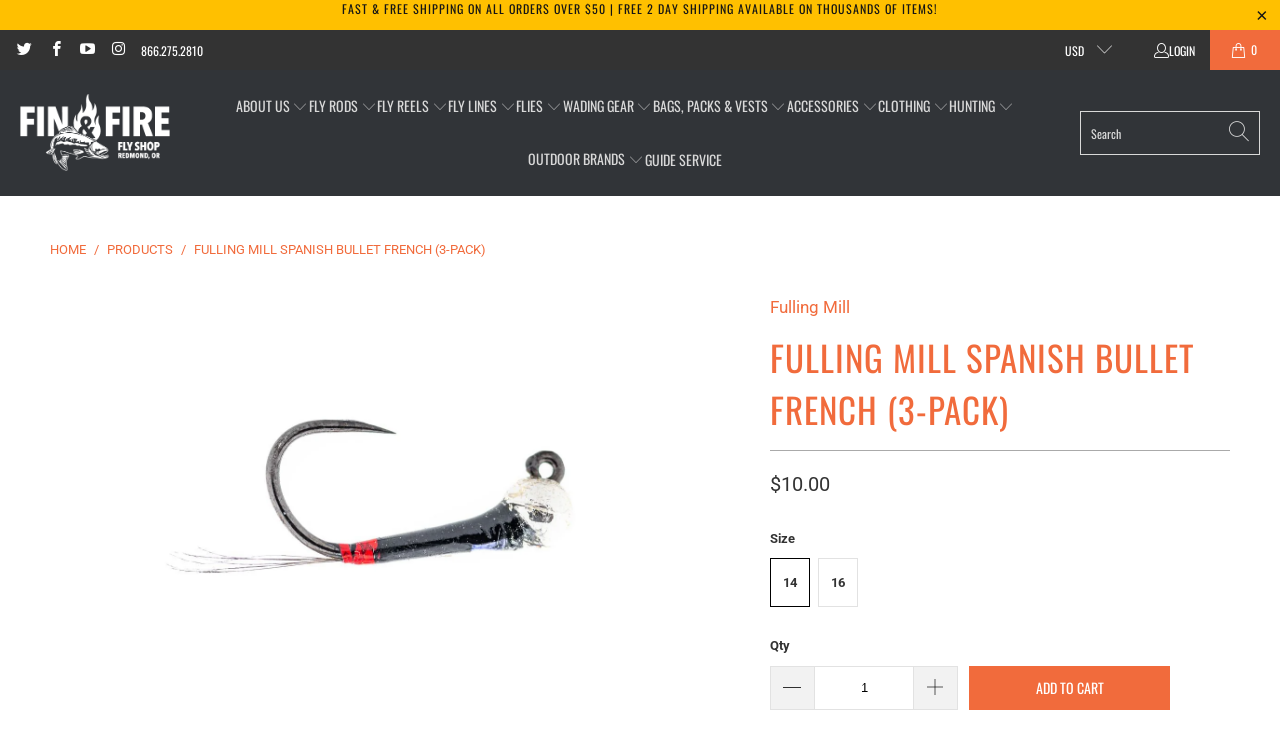

--- FILE ---
content_type: text/html; charset=utf-8
request_url: https://www.finandfire.com/products/fulling-mill-spanish-bullet-french
body_size: 43126
content:


 <!DOCTYPE html>
<style>
      a.ReturnGO_Button-module_button span {
          color: var(--rtg-button-text-color);
      }
</style>
<html class="no-js no-touch" lang="en"> <!-- Syntax error in tag 'render' - Template name must be a quoted string --> <head>
<!-- Google Tag Manager -->
<script>
window.dataLayer = window.dataLayer || [];
</script>
<script>(function(w,d,s,l,i){w[l]=w[l]||[];w[l].push({'gtm.start':
new Date().getTime(),event:'gtm.js'});var f=d.getElementsByTagName(s)[0],
j=d.createElement(s),dl=l!='dataLayer'?'&l='+l:'';j.async=true;j.src=
'https://www.googletagmanager.com/gtm.js?id='+i+dl;f.parentNode.insertBefore(j,f);
})(window,document,'script','dataLayer','GTM-MC558GL');</script>
<!-- End Google Tag Manager --> <style>.app-returnmagic iframe {min-height: 125vh;}</style> <meta charset="utf-8"> <meta http-equiv="cleartype" content="on"> <meta name="robots" content="index,follow"> <meta name="google-site-verification" content="dI9xKCzk44MbcMInlPuRPHOqUe9d4kLUobYLjzt5BA0" /> <meta name="facebook-domain-verification" content="n504i774eu6aesy0xoclvn5sssdrln" /> <!-- Mobile Specific Metas --> <meta name="HandheldFriendly" content="True"> <meta name="MobileOptimized" content="320"> <meta name="viewport" content="width=device-width,initial-scale=1"> <meta name="theme-color" content="#ffffff"> <!-- Google Tag Manager -->
<script>(function(w,d,s,l,i){w[l]=w[l]||[];w[l].push({'gtm.start':
new Date().getTime(),event:'gtm.js'});var f=d.getElementsByTagName(s)[0],
j=d.createElement(s),dl=l!='dataLayer'?'&l='+l:'';j.async=true;j.src=
'https://www.googletagmanager.com/gtm.js?id='+i+dl;f.parentNode.insertBefore(j,f);
})(window,document,'script','dataLayer','GTM-MC558GL');</script>
<!-- End Google Tag Manager --> <script>
window.KiwiSizing = window.KiwiSizing === undefined ? {} : window.KiwiSizing;
KiwiSizing.shop = "fin-fire-fly-shop.myshopify.com";


KiwiSizing.data = {
  collections: "262799327287,165840060471",
  tags: "Fly,Freshwater Flies,Fulling Mill,Jigged\/Euro Nymphs",
  product: "6640705765431",
  vendor: "Fulling Mill",
  type: "Freshwater Flies",
  title: "Fulling Mill Spanish Bullet French (3-Pack)",
  images: ["\/\/www.finandfire.com\/cdn\/shop\/products\/FMSpanishBulletFrench.jpg?v=1713205558"],
  options: [{"name":"Size","position":1,"values":["14","16"]}],
  variants: [{"id":39676416819255,"title":"14","option1":"14","option2":null,"option3":null,"sku":"54446","requires_shipping":true,"taxable":false,"featured_image":{"id":28890209452087,"product_id":6640705765431,"position":1,"created_at":"2022-02-25T15:26:14-08:00","updated_at":"2024-04-15T11:25:58-07:00","alt":null,"width":1503,"height":1000,"src":"\/\/www.finandfire.com\/cdn\/shop\/products\/FMSpanishBulletFrench.jpg?v=1713205558","variant_ids":[39676416819255,39676416852023]},"available":true,"name":"Fulling Mill Spanish Bullet French (3-Pack) - 14","public_title":"14","options":["14"],"price":1000,"weight":0,"compare_at_price":null,"inventory_management":"shopify","barcode":null,"featured_media":{"alt":null,"id":21178275921975,"position":1,"preview_image":{"aspect_ratio":1.503,"height":1000,"width":1503,"src":"\/\/www.finandfire.com\/cdn\/shop\/products\/FMSpanishBulletFrench.jpg?v=1713205558"}},"requires_selling_plan":false,"selling_plan_allocations":[]},{"id":39676416852023,"title":"16","option1":"16","option2":null,"option3":null,"sku":"54447","requires_shipping":true,"taxable":false,"featured_image":{"id":28890209452087,"product_id":6640705765431,"position":1,"created_at":"2022-02-25T15:26:14-08:00","updated_at":"2024-04-15T11:25:58-07:00","alt":null,"width":1503,"height":1000,"src":"\/\/www.finandfire.com\/cdn\/shop\/products\/FMSpanishBulletFrench.jpg?v=1713205558","variant_ids":[39676416819255,39676416852023]},"available":true,"name":"Fulling Mill Spanish Bullet French (3-Pack) - 16","public_title":"16","options":["16"],"price":1000,"weight":0,"compare_at_price":null,"inventory_management":"shopify","barcode":null,"featured_media":{"alt":null,"id":21178275921975,"position":1,"preview_image":{"aspect_ratio":1.503,"height":1000,"width":1503,"src":"\/\/www.finandfire.com\/cdn\/shop\/products\/FMSpanishBulletFrench.jpg?v=1713205558"}},"requires_selling_plan":false,"selling_plan_allocations":[]}],
};

</script> <title>
      Fulling Mill Spanish Bullet French (3-Pack) - Fin &amp; Fire Fly Shop</title> <meta name="description" content="Spanish Bullets are one of the most popular styles of flies in the Euro world and works great as a dropper too. The slim body with tungsten bead slices though the water column.  "/> <!-- Preconnect Domains --> <link rel="preconnect" href="https://fonts.shopifycdn.com" /> <link rel="preconnect" href="https://cdn.shopify.com" /> <link rel="preconnect" href="https://v.shopify.com" /> <link rel="preconnect" href="https://cdn.shopifycloud.com" /> <link rel="preconnect" href="https://monorail-edge.shopifysvc.com"> <!-- fallback for browsers that don't support preconnect --> <link rel="dns-prefetch" href="https://fonts.shopifycdn.com" /> <link rel="dns-prefetch" href="https://cdn.shopify.com" /> <link rel="dns-prefetch" href="https://v.shopify.com" /> <link rel="dns-prefetch" href="https://cdn.shopifycloud.com" /> <link rel="dns-prefetch" href="https://monorail-edge.shopifysvc.com"> <!-- Preload Assets --> <link rel="preload" href="//www.finandfire.com/cdn/shop/t/49/assets/fancybox.css?v=19278034316635137701730533122" as="style"> <link rel="preload" href="//www.finandfire.com/cdn/shop/t/49/assets/styles.css?v=164636825613281553871765833551" as="style"> <link rel="preload" href="//www.finandfire.com/cdn/shop/t/49/assets/jquery.min.js?v=81049236547974671631730533122" as="script"> <link rel="preload" href="//www.finandfire.com/cdn/shop/t/49/assets/vendors.js?v=51772124549495699811730533122" as="script"> <link rel="preload" href="//www.finandfire.com/cdn/shop/t/49/assets/sections.js?v=122445722258303491431730533122" as="script"> <link rel="preload" href="//www.finandfire.com/cdn/shop/t/49/assets/utilities.js?v=100329799621980508881730533256" as="script"> <link rel="preload" href="//www.finandfire.com/cdn/shop/t/49/assets/app.js?v=11893769023201523871730533334" as="script"> <!-- Stylesheet for Fancybox library --> <link href="//www.finandfire.com/cdn/shop/t/49/assets/fancybox.css?v=19278034316635137701730533122" rel="stylesheet" type="text/css" media="all" /> <!-- Stylesheets for Turbo --> <link href="//www.finandfire.com/cdn/shop/t/49/assets/styles.css?v=164636825613281553871765833551" rel="stylesheet" type="text/css" media="all" /> <script>
      window.lazySizesConfig = window.lazySizesConfig || {};

      lazySizesConfig.expand = 300;
      lazySizesConfig.loadHidden = false;

      /*! lazysizes - v5.2.2 - bgset plugin */
      !function(e,t){var a=function(){t(e.lazySizes),e.removeEventListener("lazyunveilread",a,!0)};t=t.bind(null,e,e.document),"object"==typeof module&&module.exports?t(require("lazysizes")):"function"==typeof define&&define.amd?define(["lazysizes"],t):e.lazySizes?a():e.addEventListener("lazyunveilread",a,!0)}(window,function(e,z,g){"use strict";var c,y,b,f,i,s,n,v,m;e.addEventListener&&(c=g.cfg,y=/\s+/g,b=/\s*\|\s+|\s+\|\s*/g,f=/^(.+?)(?:\s+\[\s*(.+?)\s*\])(?:\s+\[\s*(.+?)\s*\])?$/,i=/^\s*\(*\s*type\s*:\s*(.+?)\s*\)*\s*$/,s=/\(|\)|'/,n={contain:1,cover:1},v=function(e,t){var a;t&&((a=t.match(i))&&a[1]?e.setAttribute("type",a[1]):e.setAttribute("media",c.customMedia[t]||t))},m=function(e){var t,a,i,r;e.target._lazybgset&&(a=(t=e.target)._lazybgset,(i=t.currentSrc||t.src)&&((r=g.fire(a,"bgsetproxy",{src:i,useSrc:s.test(i)?JSON.stringify(i):i})).defaultPrevented||(a.style.backgroundImage="url("+r.detail.useSrc+")")),t._lazybgsetLoading&&(g.fire(a,"_lazyloaded",{},!1,!0),delete t._lazybgsetLoading))},addEventListener("lazybeforeunveil",function(e){var t,a,i,r,s,n,l,d,o,u;!e.defaultPrevented&&(t=e.target.getAttribute("data-bgset"))&&(o=e.target,(u=z.createElement("img")).alt="",u._lazybgsetLoading=!0,e.detail.firesLoad=!0,a=t,i=o,r=u,s=z.createElement("picture"),n=i.getAttribute(c.sizesAttr),l=i.getAttribute("data-ratio"),d=i.getAttribute("data-optimumx"),i._lazybgset&&i._lazybgset.parentNode==i&&i.removeChild(i._lazybgset),Object.defineProperty(r,"_lazybgset",{value:i,writable:!0}),Object.defineProperty(i,"_lazybgset",{value:s,writable:!0}),a=a.replace(y," ").split(b),s.style.display="none",r.className=c.lazyClass,1!=a.length||n||(n="auto"),a.forEach(function(e){var t,a=z.createElement("source");n&&"auto"!=n&&a.setAttribute("sizes",n),(t=e.match(f))?(a.setAttribute(c.srcsetAttr,t[1]),v(a,t[2]),v(a,t[3])):a.setAttribute(c.srcsetAttr,e),s.appendChild(a)}),n&&(r.setAttribute(c.sizesAttr,n),i.removeAttribute(c.sizesAttr),i.removeAttribute("sizes")),d&&r.setAttribute("data-optimumx",d),l&&r.setAttribute("data-ratio",l),s.appendChild(r),i.appendChild(s),setTimeout(function(){g.loader.unveil(u),g.rAF(function(){g.fire(u,"_lazyloaded",{},!0,!0),u.complete&&m({target:u})})}))}),z.addEventListener("load",m,!0),e.addEventListener("lazybeforesizes",function(e){var t,a,i,r;e.detail.instance==g&&e.target._lazybgset&&e.detail.dataAttr&&(t=e.target._lazybgset,i=t,r=(getComputedStyle(i)||{getPropertyValue:function(){}}).getPropertyValue("background-size"),!n[r]&&n[i.style.backgroundSize]&&(r=i.style.backgroundSize),n[a=r]&&(e.target._lazysizesParentFit=a,g.rAF(function(){e.target.setAttribute("data-parent-fit",a),e.target._lazysizesParentFit&&delete e.target._lazysizesParentFit})))},!0),z.documentElement.addEventListener("lazybeforesizes",function(e){var t,a;!e.defaultPrevented&&e.target._lazybgset&&e.detail.instance==g&&(e.detail.width=(t=e.target._lazybgset,a=g.gW(t,t.parentNode),(!t._lazysizesWidth||a>t._lazysizesWidth)&&(t._lazysizesWidth=a),t._lazysizesWidth))}))});

      /*! lazysizes - v5.2.2 */
      !function(e){var t=function(u,D,f){"use strict";var k,H;if(function(){var e;var t={lazyClass:"lazyload",loadedClass:"lazyloaded",loadingClass:"lazyloading",preloadClass:"lazypreload",errorClass:"lazyerror",autosizesClass:"lazyautosizes",srcAttr:"data-src",srcsetAttr:"data-srcset",sizesAttr:"data-sizes",minSize:40,customMedia:{},init:true,expFactor:1.5,hFac:.8,loadMode:2,loadHidden:true,ricTimeout:0,throttleDelay:125};H=u.lazySizesConfig||u.lazysizesConfig||{};for(e in t){if(!(e in H)){H[e]=t[e]}}}(),!D||!D.getElementsByClassName){return{init:function(){},cfg:H,noSupport:true}}var O=D.documentElement,a=u.HTMLPictureElement,P="addEventListener",$="getAttribute",q=u[P].bind(u),I=u.setTimeout,U=u.requestAnimationFrame||I,l=u.requestIdleCallback,j=/^picture$/i,r=["load","error","lazyincluded","_lazyloaded"],i={},G=Array.prototype.forEach,J=function(e,t){if(!i[t]){i[t]=new RegExp("(\\s|^)"+t+"(\\s|$)")}return i[t].test(e[$]("class")||"")&&i[t]},K=function(e,t){if(!J(e,t)){e.setAttribute("class",(e[$]("class")||"").trim()+" "+t)}},Q=function(e,t){var i;if(i=J(e,t)){e.setAttribute("class",(e[$]("class")||"").replace(i," "))}},V=function(t,i,e){var a=e?P:"removeEventListener";if(e){V(t,i)}r.forEach(function(e){t[a](e,i)})},X=function(e,t,i,a,r){var n=D.createEvent("Event");if(!i){i={}}i.instance=k;n.initEvent(t,!a,!r);n.detail=i;e.dispatchEvent(n);return n},Y=function(e,t){var i;if(!a&&(i=u.picturefill||H.pf)){if(t&&t.src&&!e[$]("srcset")){e.setAttribute("srcset",t.src)}i({reevaluate:true,elements:[e]})}else if(t&&t.src){e.src=t.src}},Z=function(e,t){return(getComputedStyle(e,null)||{})[t]},s=function(e,t,i){i=i||e.offsetWidth;while(i<H.minSize&&t&&!e._lazysizesWidth){i=t.offsetWidth;t=t.parentNode}return i},ee=function(){var i,a;var t=[];var r=[];var n=t;var s=function(){var e=n;n=t.length?r:t;i=true;a=false;while(e.length){e.shift()()}i=false};var e=function(e,t){if(i&&!t){e.apply(this,arguments)}else{n.push(e);if(!a){a=true;(D.hidden?I:U)(s)}}};e._lsFlush=s;return e}(),te=function(i,e){return e?function(){ee(i)}:function(){var e=this;var t=arguments;ee(function(){i.apply(e,t)})}},ie=function(e){var i;var a=0;var r=H.throttleDelay;var n=H.ricTimeout;var t=function(){i=false;a=f.now();e()};var s=l&&n>49?function(){l(t,{timeout:n});if(n!==H.ricTimeout){n=H.ricTimeout}}:te(function(){I(t)},true);return function(e){var t;if(e=e===true){n=33}if(i){return}i=true;t=r-(f.now()-a);if(t<0){t=0}if(e||t<9){s()}else{I(s,t)}}},ae=function(e){var t,i;var a=99;var r=function(){t=null;e()};var n=function(){var e=f.now()-i;if(e<a){I(n,a-e)}else{(l||r)(r)}};return function(){i=f.now();if(!t){t=I(n,a)}}},e=function(){var v,m,c,h,e;var y,z,g,p,C,b,A;var n=/^img$/i;var d=/^iframe$/i;var E="onscroll"in u&&!/(gle|ing)bot/.test(navigator.userAgent);var _=0;var w=0;var N=0;var M=-1;var x=function(e){N--;if(!e||N<0||!e.target){N=0}};var W=function(e){if(A==null){A=Z(D.body,"visibility")=="hidden"}return A||!(Z(e.parentNode,"visibility")=="hidden"&&Z(e,"visibility")=="hidden")};var S=function(e,t){var i;var a=e;var r=W(e);g-=t;b+=t;p-=t;C+=t;while(r&&(a=a.offsetParent)&&a!=D.body&&a!=O){r=(Z(a,"opacity")||1)>0;if(r&&Z(a,"overflow")!="visible"){i=a.getBoundingClientRect();r=C>i.left&&p<i.right&&b>i.top-1&&g<i.bottom+1}}return r};var t=function(){var e,t,i,a,r,n,s,l,o,u,f,c;var d=k.elements;if((h=H.loadMode)&&N<8&&(e=d.length)){t=0;M++;for(;t<e;t++){if(!d[t]||d[t]._lazyRace){continue}if(!E||k.prematureUnveil&&k.prematureUnveil(d[t])){R(d[t]);continue}if(!(l=d[t][$]("data-expand"))||!(n=l*1)){n=w}if(!u){u=!H.expand||H.expand<1?O.clientHeight>500&&O.clientWidth>500?500:370:H.expand;k._defEx=u;f=u*H.expFactor;c=H.hFac;A=null;if(w<f&&N<1&&M>2&&h>2&&!D.hidden){w=f;M=0}else if(h>1&&M>1&&N<6){w=u}else{w=_}}if(o!==n){y=innerWidth+n*c;z=innerHeight+n;s=n*-1;o=n}i=d[t].getBoundingClientRect();if((b=i.bottom)>=s&&(g=i.top)<=z&&(C=i.right)>=s*c&&(p=i.left)<=y&&(b||C||p||g)&&(H.loadHidden||W(d[t]))&&(m&&N<3&&!l&&(h<3||M<4)||S(d[t],n))){R(d[t]);r=true;if(N>9){break}}else if(!r&&m&&!a&&N<4&&M<4&&h>2&&(v[0]||H.preloadAfterLoad)&&(v[0]||!l&&(b||C||p||g||d[t][$](H.sizesAttr)!="auto"))){a=v[0]||d[t]}}if(a&&!r){R(a)}}};var i=ie(t);var B=function(e){var t=e.target;if(t._lazyCache){delete t._lazyCache;return}x(e);K(t,H.loadedClass);Q(t,H.loadingClass);V(t,L);X(t,"lazyloaded")};var a=te(B);var L=function(e){a({target:e.target})};var T=function(t,i){try{t.contentWindow.location.replace(i)}catch(e){t.src=i}};var F=function(e){var t;var i=e[$](H.srcsetAttr);if(t=H.customMedia[e[$]("data-media")||e[$]("media")]){e.setAttribute("media",t)}if(i){e.setAttribute("srcset",i)}};var s=te(function(t,e,i,a,r){var n,s,l,o,u,f;if(!(u=X(t,"lazybeforeunveil",e)).defaultPrevented){if(a){if(i){K(t,H.autosizesClass)}else{t.setAttribute("sizes",a)}}s=t[$](H.srcsetAttr);n=t[$](H.srcAttr);if(r){l=t.parentNode;o=l&&j.test(l.nodeName||"")}f=e.firesLoad||"src"in t&&(s||n||o);u={target:t};K(t,H.loadingClass);if(f){clearTimeout(c);c=I(x,2500);V(t,L,true)}if(o){G.call(l.getElementsByTagName("source"),F)}if(s){t.setAttribute("srcset",s)}else if(n&&!o){if(d.test(t.nodeName)){T(t,n)}else{t.src=n}}if(r&&(s||o)){Y(t,{src:n})}}if(t._lazyRace){delete t._lazyRace}Q(t,H.lazyClass);ee(function(){var e=t.complete&&t.naturalWidth>1;if(!f||e){if(e){K(t,"ls-is-cached")}B(u);t._lazyCache=true;I(function(){if("_lazyCache"in t){delete t._lazyCache}},9)}if(t.loading=="lazy"){N--}},true)});var R=function(e){if(e._lazyRace){return}var t;var i=n.test(e.nodeName);var a=i&&(e[$](H.sizesAttr)||e[$]("sizes"));var r=a=="auto";if((r||!m)&&i&&(e[$]("src")||e.srcset)&&!e.complete&&!J(e,H.errorClass)&&J(e,H.lazyClass)){return}t=X(e,"lazyunveilread").detail;if(r){re.updateElem(e,true,e.offsetWidth)}e._lazyRace=true;N++;s(e,t,r,a,i)};var r=ae(function(){H.loadMode=3;i()});var l=function(){if(H.loadMode==3){H.loadMode=2}r()};var o=function(){if(m){return}if(f.now()-e<999){I(o,999);return}m=true;H.loadMode=3;i();q("scroll",l,true)};return{_:function(){e=f.now();k.elements=D.getElementsByClassName(H.lazyClass);v=D.getElementsByClassName(H.lazyClass+" "+H.preloadClass);q("scroll",i,true);q("resize",i,true);q("pageshow",function(e){if(e.persisted){var t=D.querySelectorAll("."+H.loadingClass);if(t.length&&t.forEach){U(function(){t.forEach(function(e){if(e.complete){R(e)}})})}}});if(u.MutationObserver){new MutationObserver(i).observe(O,{childList:true,subtree:true,attributes:true})}else{O[P]("DOMNodeInserted",i,true);O[P]("DOMAttrModified",i,true);setInterval(i,999)}q("hashchange",i,true);["focus","mouseover","click","load","transitionend","animationend"].forEach(function(e){D[P](e,i,true)});if(/d$|^c/.test(D.readyState)){o()}else{q("load",o);D[P]("DOMContentLoaded",i);I(o,2e4)}if(k.elements.length){t();ee._lsFlush()}else{i()}},checkElems:i,unveil:R,_aLSL:l}}(),re=function(){var i;var n=te(function(e,t,i,a){var r,n,s;e._lazysizesWidth=a;a+="px";e.setAttribute("sizes",a);if(j.test(t.nodeName||"")){r=t.getElementsByTagName("source");for(n=0,s=r.length;n<s;n++){r[n].setAttribute("sizes",a)}}if(!i.detail.dataAttr){Y(e,i.detail)}});var a=function(e,t,i){var a;var r=e.parentNode;if(r){i=s(e,r,i);a=X(e,"lazybeforesizes",{width:i,dataAttr:!!t});if(!a.defaultPrevented){i=a.detail.width;if(i&&i!==e._lazysizesWidth){n(e,r,a,i)}}}};var e=function(){var e;var t=i.length;if(t){e=0;for(;e<t;e++){a(i[e])}}};var t=ae(e);return{_:function(){i=D.getElementsByClassName(H.autosizesClass);q("resize",t)},checkElems:t,updateElem:a}}(),t=function(){if(!t.i&&D.getElementsByClassName){t.i=true;re._();e._()}};return I(function(){H.init&&t()}),k={cfg:H,autoSizer:re,loader:e,init:t,uP:Y,aC:K,rC:Q,hC:J,fire:X,gW:s,rAF:ee}}(e,e.document,Date);e.lazySizes=t,"object"==typeof module&&module.exports&&(module.exports=t)}("undefined"!=typeof window?window:{});</script> <!-- Icons --> <link rel="shortcut icon" type="image/x-icon" href="//www.finandfire.com/cdn/shop/files/favicon-32x32_4f58576d-60a4-4067-bbc5-dba841cd13b4_180x180.png?v=1679087077"> <link rel="apple-touch-icon" href="//www.finandfire.com/cdn/shop/files/favicon-32x32_4f58576d-60a4-4067-bbc5-dba841cd13b4_180x180.png?v=1679087077"/> <link rel="apple-touch-icon" sizes="57x57" href="//www.finandfire.com/cdn/shop/files/favicon-32x32_4f58576d-60a4-4067-bbc5-dba841cd13b4_57x57.png?v=1679087077"/> <link rel="apple-touch-icon" sizes="60x60" href="//www.finandfire.com/cdn/shop/files/favicon-32x32_4f58576d-60a4-4067-bbc5-dba841cd13b4_60x60.png?v=1679087077"/> <link rel="apple-touch-icon" sizes="72x72" href="//www.finandfire.com/cdn/shop/files/favicon-32x32_4f58576d-60a4-4067-bbc5-dba841cd13b4_72x72.png?v=1679087077"/> <link rel="apple-touch-icon" sizes="76x76" href="//www.finandfire.com/cdn/shop/files/favicon-32x32_4f58576d-60a4-4067-bbc5-dba841cd13b4_76x76.png?v=1679087077"/> <link rel="apple-touch-icon" sizes="114x114" href="//www.finandfire.com/cdn/shop/files/favicon-32x32_4f58576d-60a4-4067-bbc5-dba841cd13b4_114x114.png?v=1679087077"/> <link rel="apple-touch-icon" sizes="180x180" href="//www.finandfire.com/cdn/shop/files/favicon-32x32_4f58576d-60a4-4067-bbc5-dba841cd13b4_180x180.png?v=1679087077"/> <link rel="apple-touch-icon" sizes="228x228" href="//www.finandfire.com/cdn/shop/files/favicon-32x32_4f58576d-60a4-4067-bbc5-dba841cd13b4_228x228.png?v=1679087077"/> <link rel="canonical" href="https://www.finandfire.com/products/fulling-mill-spanish-bullet-french"/> <script src="//www.finandfire.com/cdn/shop/t/49/assets/jquery.min.js?v=81049236547974671631730533122" defer></script> <script type="text/javascript" src="/services/javascripts/currencies.js" data-no-instant></script> <script src="//www.finandfire.com/cdn/shop/t/49/assets/currencies.js?v=63035159355332271981730533122" defer></script> <script>
      window.PXUTheme = window.PXUTheme || {};
      window.PXUTheme.version = '7.1.1';
      window.PXUTheme.name = 'Turbo';</script>
    


    
<template id="price-ui"><span class="price " data-price></span><span class="compare-at-price" data-compare-at-price></span><span class="unit-pricing" data-unit-pricing></span></template> <template id="price-ui-badge"><div class="price-ui-badge__sticker price-ui-badge__sticker--"> <span class="price-ui-badge__sticker-text" data-badge></span></div></template> <template id="price-ui__price"><span class="money" data-price></span></template> <template id="price-ui__price-range"><span class="price-min" data-price-min><span class="money" data-price></span></span> - <span class="price-max" data-price-max><span class="money" data-price></span></span></template> <template id="price-ui__unit-pricing"><span class="unit-quantity" data-unit-quantity></span> | <span class="unit-price" data-unit-price><span class="money" data-price></span></span> / <span class="unit-measurement" data-unit-measurement></span></template> <template id="price-ui-badge__percent-savings-range">Save up to <span data-price-percent></span>%</template> <template id="price-ui-badge__percent-savings">Save <span data-price-percent></span>%</template> <template id="price-ui-badge__price-savings-range">Save up to <span class="money" data-price></span></template> <template id="price-ui-badge__price-savings">Save <span class="money" data-price></span></template> <template id="price-ui-badge__on-sale">Sale</template> <template id="price-ui-badge__sold-out">Sold out</template> <template id="price-ui-badge__in-stock">In stock</template> <script>
      
window.PXUTheme = window.PXUTheme || {};


window.PXUTheme.theme_settings = {};
window.PXUTheme.currency = {};
window.PXUTheme.routes = window.PXUTheme.routes || {};


window.PXUTheme.theme_settings.display_tos_checkbox = false;
window.PXUTheme.theme_settings.go_to_checkout = false;
window.PXUTheme.theme_settings.cart_action = "ajax";
window.PXUTheme.theme_settings.cart_shipping_calculator = false;


window.PXUTheme.theme_settings.collection_swatches = true;
window.PXUTheme.theme_settings.collection_secondary_image = false;


window.PXUTheme.currency.show_multiple_currencies = true;
window.PXUTheme.currency.shop_currency = "USD";
window.PXUTheme.currency.default_currency = "USD";
window.PXUTheme.currency.display_format = "money_format";
window.PXUTheme.currency.money_format = "${{amount}}";
window.PXUTheme.currency.money_format_no_currency = "${{amount}}";
window.PXUTheme.currency.money_format_currency = "${{amount}} USD";
window.PXUTheme.currency.native_multi_currency = false;
window.PXUTheme.currency.iso_code = "USD";
window.PXUTheme.currency.symbol = "$";


window.PXUTheme.theme_settings.display_inventory_left = false;
window.PXUTheme.theme_settings.inventory_threshold = 10;
window.PXUTheme.theme_settings.limit_quantity = true;


window.PXUTheme.theme_settings.menu_position = "inline";


window.PXUTheme.theme_settings.newsletter_popup = false;
window.PXUTheme.theme_settings.newsletter_popup_days = "14";
window.PXUTheme.theme_settings.newsletter_popup_mobile = false;
window.PXUTheme.theme_settings.newsletter_popup_seconds = 8;


window.PXUTheme.theme_settings.pagination_type = "basic_pagination";


window.PXUTheme.theme_settings.enable_shopify_collection_badges = false;
window.PXUTheme.theme_settings.quick_shop_thumbnail_position = "bottom-thumbnails";
window.PXUTheme.theme_settings.product_form_style = "radio";
window.PXUTheme.theme_settings.sale_banner_enabled = true;
window.PXUTheme.theme_settings.display_savings = true;
window.PXUTheme.theme_settings.display_sold_out_price = true;
window.PXUTheme.theme_settings.sold_out_text = "Sold Out";
window.PXUTheme.theme_settings.free_text = "Free";
window.PXUTheme.theme_settings.video_looping = null;
window.PXUTheme.theme_settings.quick_shop_style = "popup";
window.PXUTheme.theme_settings.hover_enabled = false;


window.PXUTheme.routes.cart_url = "/cart";
window.PXUTheme.routes.root_url = "/";
window.PXUTheme.routes.search_url = "/search";
window.PXUTheme.routes.all_products_collection_url = "/collections/all";


window.PXUTheme.theme_settings.image_loading_style = "blur-up";


window.PXUTheme.theme_settings.search_option = "product";
window.PXUTheme.theme_settings.search_items_to_display = 7;
window.PXUTheme.theme_settings.enable_autocomplete = true;


window.PXUTheme.theme_settings.page_dots_enabled = false;
window.PXUTheme.theme_settings.slideshow_arrow_size = "light";


window.PXUTheme.theme_settings.quick_shop_enabled = true;


window.PXUTheme.translation = {};


window.PXUTheme.translation.agree_to_terms_warning = "You must agree with the terms and conditions to checkout.";
window.PXUTheme.translation.one_item_left = "item left";
window.PXUTheme.translation.items_left_text = "items left";
window.PXUTheme.translation.cart_savings_text = "Total Savings";
window.PXUTheme.translation.cart_discount_text = "Discount";
window.PXUTheme.translation.cart_subtotal_text = "Subtotal";
window.PXUTheme.translation.cart_remove_text = "Remove";
window.PXUTheme.translation.cart_free_text = "Free";


window.PXUTheme.translation.newsletter_success_text = "Thank you for joining our mailing list!";


window.PXUTheme.translation.notify_email = "Enter your email address...";
window.PXUTheme.translation.notify_email_value = "Translation missing: en.contact.fields.email";
window.PXUTheme.translation.notify_email_send = "Send";
window.PXUTheme.translation.notify_message_first = "Please notify me when ";
window.PXUTheme.translation.notify_message_last = " becomes available - ";
window.PXUTheme.translation.notify_success_text = "Thanks! We will notify you when this product becomes available!";


window.PXUTheme.translation.add_to_cart = "Add to Cart";
window.PXUTheme.translation.coming_soon_text = "In Store Pick-up Only";
window.PXUTheme.translation.sold_out_text = "Sold Out";
window.PXUTheme.translation.sale_text = "Sale";
window.PXUTheme.translation.savings_text = "You Save";
window.PXUTheme.translation.from_text = "from";
window.PXUTheme.translation.new_text = "New";
window.PXUTheme.translation.pre_order_text = "Pre-Order";
window.PXUTheme.translation.unavailable_text = "Unavailable";


window.PXUTheme.translation.all_results = "View all results";
window.PXUTheme.translation.no_results = "Sorry, no results!";


window.PXUTheme.media_queries = {};
window.PXUTheme.media_queries.small = window.matchMedia( "(max-width: 480px)" );
window.PXUTheme.media_queries.medium = window.matchMedia( "(max-width: 798px)" );
window.PXUTheme.media_queries.large = window.matchMedia( "(min-width: 799px)" );
window.PXUTheme.media_queries.larger = window.matchMedia( "(min-width: 960px)" );
window.PXUTheme.media_queries.xlarge = window.matchMedia( "(min-width: 1200px)" );
window.PXUTheme.media_queries.ie10 = window.matchMedia( "all and (-ms-high-contrast: none), (-ms-high-contrast: active)" );
window.PXUTheme.media_queries.tablet = window.matchMedia( "only screen and (min-width: 799px) and (max-width: 1024px)" );</script> <script src="//www.finandfire.com/cdn/shop/t/49/assets/vendors.js?v=51772124549495699811730533122" defer></script> <script src="//www.finandfire.com/cdn/shop/t/49/assets/sections.js?v=122445722258303491431730533122" defer></script> <script src="//www.finandfire.com/cdn/shop/t/49/assets/utilities.js?v=100329799621980508881730533256" defer></script> <script src="//www.finandfire.com/cdn/shop/t/49/assets/app.js?v=11893769023201523871730533334" defer></script> <script src="//www.finandfire.com/cdn/shop/t/49/assets/instantclick.min.js?v=20092422000980684151730533122" data-no-instant defer></script> <script data-no-instant>
        window.addEventListener('DOMContentLoaded', function() {

          function inIframe() {
            try {
              return window.self !== window.top;
            } catch (e) {
              return true;
            }
          }

          if (!inIframe()){
            InstantClick.on('change', function() {

              $('head script[src*="shopify"]').each(function() {
                var script = document.createElement('script');
                script.type = 'text/javascript';
                script.src = $(this).attr('src');

                $('body').append(script);
              });

              $('body').removeClass('fancybox-active');
              $.fancybox.destroy();

              InstantClick.init();

            });
          }
        });</script> <script></script> <script>window.performance && window.performance.mark && window.performance.mark('shopify.content_for_header.start');</script><meta id="shopify-digital-wallet" name="shopify-digital-wallet" content="/24942215223/digital_wallets/dialog">
<meta name="shopify-checkout-api-token" content="227dcc8c49e4285b81be27ea40a1aa50">
<meta id="in-context-paypal-metadata" data-shop-id="24942215223" data-venmo-supported="true" data-environment="production" data-locale="en_US" data-paypal-v4="true" data-currency="USD">
<link rel="alternate" type="application/json+oembed" href="https://www.finandfire.com/products/fulling-mill-spanish-bullet-french.oembed">
<script async="async" src="/checkouts/internal/preloads.js?locale=en-US"></script>
<link rel="preconnect" href="https://shop.app" crossorigin="anonymous">
<script async="async" src="https://shop.app/checkouts/internal/preloads.js?locale=en-US&shop_id=24942215223" crossorigin="anonymous"></script>
<script id="apple-pay-shop-capabilities" type="application/json">{"shopId":24942215223,"countryCode":"US","currencyCode":"USD","merchantCapabilities":["supports3DS"],"merchantId":"gid:\/\/shopify\/Shop\/24942215223","merchantName":"Fin \u0026 Fire Fly Shop","requiredBillingContactFields":["postalAddress","email","phone"],"requiredShippingContactFields":["postalAddress","email","phone"],"shippingType":"shipping","supportedNetworks":["visa","masterCard","amex","discover","elo","jcb"],"total":{"type":"pending","label":"Fin \u0026 Fire Fly Shop","amount":"1.00"},"shopifyPaymentsEnabled":true,"supportsSubscriptions":true}</script>
<script id="shopify-features" type="application/json">{"accessToken":"227dcc8c49e4285b81be27ea40a1aa50","betas":["rich-media-storefront-analytics"],"domain":"www.finandfire.com","predictiveSearch":true,"shopId":24942215223,"locale":"en"}</script>
<script>var Shopify = Shopify || {};
Shopify.shop = "fin-fire-fly-shop.myshopify.com";
Shopify.locale = "en";
Shopify.currency = {"active":"USD","rate":"1.0"};
Shopify.country = "US";
Shopify.theme = {"name":"Updated Offer App","id":127821348919,"schema_name":"Turbo","schema_version":"7.1.1","theme_store_id":null,"role":"main"};
Shopify.theme.handle = "null";
Shopify.theme.style = {"id":null,"handle":null};
Shopify.cdnHost = "www.finandfire.com/cdn";
Shopify.routes = Shopify.routes || {};
Shopify.routes.root = "/";</script>
<script type="module">!function(o){(o.Shopify=o.Shopify||{}).modules=!0}(window);</script>
<script>!function(o){function n(){var o=[];function n(){o.push(Array.prototype.slice.apply(arguments))}return n.q=o,n}var t=o.Shopify=o.Shopify||{};t.loadFeatures=n(),t.autoloadFeatures=n()}(window);</script>
<script>
  window.ShopifyPay = window.ShopifyPay || {};
  window.ShopifyPay.apiHost = "shop.app\/pay";
  window.ShopifyPay.redirectState = null;
</script>
<script id="shop-js-analytics" type="application/json">{"pageType":"product"}</script>
<script defer="defer" async type="module" src="//www.finandfire.com/cdn/shopifycloud/shop-js/modules/v2/client.init-shop-cart-sync_C5BV16lS.en.esm.js"></script>
<script defer="defer" async type="module" src="//www.finandfire.com/cdn/shopifycloud/shop-js/modules/v2/chunk.common_CygWptCX.esm.js"></script>
<script type="module">
  await import("//www.finandfire.com/cdn/shopifycloud/shop-js/modules/v2/client.init-shop-cart-sync_C5BV16lS.en.esm.js");
await import("//www.finandfire.com/cdn/shopifycloud/shop-js/modules/v2/chunk.common_CygWptCX.esm.js");

  window.Shopify.SignInWithShop?.initShopCartSync?.({"fedCMEnabled":true,"windoidEnabled":true});

</script>
<script defer="defer" async type="module" src="//www.finandfire.com/cdn/shopifycloud/shop-js/modules/v2/client.payment-terms_CZxnsJam.en.esm.js"></script>
<script defer="defer" async type="module" src="//www.finandfire.com/cdn/shopifycloud/shop-js/modules/v2/chunk.common_CygWptCX.esm.js"></script>
<script defer="defer" async type="module" src="//www.finandfire.com/cdn/shopifycloud/shop-js/modules/v2/chunk.modal_D71HUcav.esm.js"></script>
<script type="module">
  await import("//www.finandfire.com/cdn/shopifycloud/shop-js/modules/v2/client.payment-terms_CZxnsJam.en.esm.js");
await import("//www.finandfire.com/cdn/shopifycloud/shop-js/modules/v2/chunk.common_CygWptCX.esm.js");
await import("//www.finandfire.com/cdn/shopifycloud/shop-js/modules/v2/chunk.modal_D71HUcav.esm.js");

  
</script>
<script>
  window.Shopify = window.Shopify || {};
  if (!window.Shopify.featureAssets) window.Shopify.featureAssets = {};
  window.Shopify.featureAssets['shop-js'] = {"shop-cart-sync":["modules/v2/client.shop-cart-sync_ZFArdW7E.en.esm.js","modules/v2/chunk.common_CygWptCX.esm.js"],"init-fed-cm":["modules/v2/client.init-fed-cm_CmiC4vf6.en.esm.js","modules/v2/chunk.common_CygWptCX.esm.js"],"shop-button":["modules/v2/client.shop-button_tlx5R9nI.en.esm.js","modules/v2/chunk.common_CygWptCX.esm.js"],"shop-cash-offers":["modules/v2/client.shop-cash-offers_DOA2yAJr.en.esm.js","modules/v2/chunk.common_CygWptCX.esm.js","modules/v2/chunk.modal_D71HUcav.esm.js"],"init-windoid":["modules/v2/client.init-windoid_sURxWdc1.en.esm.js","modules/v2/chunk.common_CygWptCX.esm.js"],"shop-toast-manager":["modules/v2/client.shop-toast-manager_ClPi3nE9.en.esm.js","modules/v2/chunk.common_CygWptCX.esm.js"],"init-shop-email-lookup-coordinator":["modules/v2/client.init-shop-email-lookup-coordinator_B8hsDcYM.en.esm.js","modules/v2/chunk.common_CygWptCX.esm.js"],"init-shop-cart-sync":["modules/v2/client.init-shop-cart-sync_C5BV16lS.en.esm.js","modules/v2/chunk.common_CygWptCX.esm.js"],"avatar":["modules/v2/client.avatar_BTnouDA3.en.esm.js"],"pay-button":["modules/v2/client.pay-button_FdsNuTd3.en.esm.js","modules/v2/chunk.common_CygWptCX.esm.js"],"init-customer-accounts":["modules/v2/client.init-customer-accounts_DxDtT_ad.en.esm.js","modules/v2/client.shop-login-button_C5VAVYt1.en.esm.js","modules/v2/chunk.common_CygWptCX.esm.js","modules/v2/chunk.modal_D71HUcav.esm.js"],"init-shop-for-new-customer-accounts":["modules/v2/client.init-shop-for-new-customer-accounts_ChsxoAhi.en.esm.js","modules/v2/client.shop-login-button_C5VAVYt1.en.esm.js","modules/v2/chunk.common_CygWptCX.esm.js","modules/v2/chunk.modal_D71HUcav.esm.js"],"shop-login-button":["modules/v2/client.shop-login-button_C5VAVYt1.en.esm.js","modules/v2/chunk.common_CygWptCX.esm.js","modules/v2/chunk.modal_D71HUcav.esm.js"],"init-customer-accounts-sign-up":["modules/v2/client.init-customer-accounts-sign-up_CPSyQ0Tj.en.esm.js","modules/v2/client.shop-login-button_C5VAVYt1.en.esm.js","modules/v2/chunk.common_CygWptCX.esm.js","modules/v2/chunk.modal_D71HUcav.esm.js"],"shop-follow-button":["modules/v2/client.shop-follow-button_Cva4Ekp9.en.esm.js","modules/v2/chunk.common_CygWptCX.esm.js","modules/v2/chunk.modal_D71HUcav.esm.js"],"checkout-modal":["modules/v2/client.checkout-modal_BPM8l0SH.en.esm.js","modules/v2/chunk.common_CygWptCX.esm.js","modules/v2/chunk.modal_D71HUcav.esm.js"],"lead-capture":["modules/v2/client.lead-capture_Bi8yE_yS.en.esm.js","modules/v2/chunk.common_CygWptCX.esm.js","modules/v2/chunk.modal_D71HUcav.esm.js"],"shop-login":["modules/v2/client.shop-login_D6lNrXab.en.esm.js","modules/v2/chunk.common_CygWptCX.esm.js","modules/v2/chunk.modal_D71HUcav.esm.js"],"payment-terms":["modules/v2/client.payment-terms_CZxnsJam.en.esm.js","modules/v2/chunk.common_CygWptCX.esm.js","modules/v2/chunk.modal_D71HUcav.esm.js"]};
</script>
<script>(function() {
  var isLoaded = false;
  function asyncLoad() {
    if (isLoaded) return;
    isLoaded = true;
    var urls = ["https:\/\/app.kiwisizing.com\/web\/js\/dist\/kiwiSizing\/plugin\/SizingPlugin.prod.js?v=330\u0026shop=fin-fire-fly-shop.myshopify.com","\/\/fin-fire-fly-shop.bookthatapp.com\/javascripts\/bta.js?shop=fin-fire-fly-shop.myshopify.com","https:\/\/loox.io\/widget\/V1b5dhaDFF\/loox.1605295449557.js?shop=fin-fire-fly-shop.myshopify.com","\/\/cdn.shopify.com\/proxy\/97f32b143e8560261b81e97f0869efd7a34f606b6c6e0e6e833594f97c55b1f4\/fin-fire-fly-shop.bookthatapp.com\/javascripts\/bta-installed.js?shop=fin-fire-fly-shop.myshopify.com\u0026sp-cache-control=cHVibGljLCBtYXgtYWdlPTkwMA","https:\/\/static.returngo.ai\/master.returngo.ai\/returngo.min.js?shop=fin-fire-fly-shop.myshopify.com","\/\/cdn.shopify.com\/proxy\/7f2be4724973b832a25e8ed416de986594ae527a576beb29d9cc6ec919984b08\/fin-fire-fly-shop.bookthatapp.com\/sdk\/v1\/js\/bta-order-status-bootstrap.min.js?shop=fin-fire-fly-shop.myshopify.com\u0026sp-cache-control=cHVibGljLCBtYXgtYWdlPTkwMA","\/\/backinstock.useamp.com\/widget\/39684_1767156564.js?category=bis\u0026v=6\u0026shop=fin-fire-fly-shop.myshopify.com"];
    for (var i = 0; i <urls.length; i++) {
      var s = document.createElement('script');
      s.type = 'text/javascript';
      s.async = true;
      s.src = urls[i];
      var x = document.getElementsByTagName('script')[0];
      x.parentNode.insertBefore(s, x);
    }
  };
  if(window.attachEvent) {
    window.attachEvent('onload', asyncLoad);
  } else {
    window.addEventListener('load', asyncLoad, false);
  }
})();</script>
<script id="__st">var __st={"a":24942215223,"offset":-28800,"reqid":"8d7115f6-50ab-4834-b6c2-27c4c12751e9-1768749733","pageurl":"www.finandfire.com\/products\/fulling-mill-spanish-bullet-french","u":"ceda436a32f6","p":"product","rtyp":"product","rid":6640705765431};</script>
<script>window.ShopifyPaypalV4VisibilityTracking = true;</script>
<script id="captcha-bootstrap">!function(){'use strict';const t='contact',e='account',n='new_comment',o=[[t,t],['blogs',n],['comments',n],[t,'customer']],c=[[e,'customer_login'],[e,'guest_login'],[e,'recover_customer_password'],[e,'create_customer']],r=t=>t.map((([t,e])=>`form[action*='/${t}']:not([data-nocaptcha='true']) input[name='form_type'][value='${e}']`)).join(','),a=t=>()=>t?[...document.querySelectorAll(t)].map((t=>t.form)):[];function s(){const t=[...o],e=r(t);return a(e)}const i='password',u='form_key',d=['recaptcha-v3-token','g-recaptcha-response','h-captcha-response',i],f=()=>{try{return window.sessionStorage}catch{return}},m='__shopify_v',_=t=>t.elements[u];function p(t,e,n=!1){try{const o=window.sessionStorage,c=JSON.parse(o.getItem(e)),{data:r}=function(t){const{data:e,action:n}=t;return t[m]||n?{data:e,action:n}:{data:t,action:n}}(c);for(const[e,n]of Object.entries(r))t.elements[e]&&(t.elements[e].value=n);n&&o.removeItem(e)}catch(o){console.error('form repopulation failed',{error:o})}}const l='form_type',E='cptcha';function T(t){t.dataset[E]=!0}const w=window,h=w.document,L='Shopify',v='ce_forms',y='captcha';let A=!1;((t,e)=>{const n=(g='f06e6c50-85a8-45c8-87d0-21a2b65856fe',I='https://cdn.shopify.com/shopifycloud/storefront-forms-hcaptcha/ce_storefront_forms_captcha_hcaptcha.v1.5.2.iife.js',D={infoText:'Protected by hCaptcha',privacyText:'Privacy',termsText:'Terms'},(t,e,n)=>{const o=w[L][v],c=o.bindForm;if(c)return c(t,g,e,D).then(n);var r;o.q.push([[t,g,e,D],n]),r=I,A||(h.body.append(Object.assign(h.createElement('script'),{id:'captcha-provider',async:!0,src:r})),A=!0)});var g,I,D;w[L]=w[L]||{},w[L][v]=w[L][v]||{},w[L][v].q=[],w[L][y]=w[L][y]||{},w[L][y].protect=function(t,e){n(t,void 0,e),T(t)},Object.freeze(w[L][y]),function(t,e,n,w,h,L){const[v,y,A,g]=function(t,e,n){const i=e?o:[],u=t?c:[],d=[...i,...u],f=r(d),m=r(i),_=r(d.filter((([t,e])=>n.includes(e))));return[a(f),a(m),a(_),s()]}(w,h,L),I=t=>{const e=t.target;return e instanceof HTMLFormElement?e:e&&e.form},D=t=>v().includes(t);t.addEventListener('submit',(t=>{const e=I(t);if(!e)return;const n=D(e)&&!e.dataset.hcaptchaBound&&!e.dataset.recaptchaBound,o=_(e),c=g().includes(e)&&(!o||!o.value);(n||c)&&t.preventDefault(),c&&!n&&(function(t){try{if(!f())return;!function(t){const e=f();if(!e)return;const n=_(t);if(!n)return;const o=n.value;o&&e.removeItem(o)}(t);const e=Array.from(Array(32),(()=>Math.random().toString(36)[2])).join('');!function(t,e){_(t)||t.append(Object.assign(document.createElement('input'),{type:'hidden',name:u})),t.elements[u].value=e}(t,e),function(t,e){const n=f();if(!n)return;const o=[...t.querySelectorAll(`input[type='${i}']`)].map((({name:t})=>t)),c=[...d,...o],r={};for(const[a,s]of new FormData(t).entries())c.includes(a)||(r[a]=s);n.setItem(e,JSON.stringify({[m]:1,action:t.action,data:r}))}(t,e)}catch(e){console.error('failed to persist form',e)}}(e),e.submit())}));const S=(t,e)=>{t&&!t.dataset[E]&&(n(t,e.some((e=>e===t))),T(t))};for(const o of['focusin','change'])t.addEventListener(o,(t=>{const e=I(t);D(e)&&S(e,y())}));const B=e.get('form_key'),M=e.get(l),P=B&&M;t.addEventListener('DOMContentLoaded',(()=>{const t=y();if(P)for(const e of t)e.elements[l].value===M&&p(e,B);[...new Set([...A(),...v().filter((t=>'true'===t.dataset.shopifyCaptcha))])].forEach((e=>S(e,t)))}))}(h,new URLSearchParams(w.location.search),n,t,e,['guest_login'])})(!0,!0)}();</script>
<script integrity="sha256-4kQ18oKyAcykRKYeNunJcIwy7WH5gtpwJnB7kiuLZ1E=" data-source-attribution="shopify.loadfeatures" defer="defer" src="//www.finandfire.com/cdn/shopifycloud/storefront/assets/storefront/load_feature-a0a9edcb.js" crossorigin="anonymous"></script>
<script crossorigin="anonymous" defer="defer" src="//www.finandfire.com/cdn/shopifycloud/storefront/assets/shopify_pay/storefront-65b4c6d7.js?v=20250812"></script>
<script data-source-attribution="shopify.dynamic_checkout.dynamic.init">var Shopify=Shopify||{};Shopify.PaymentButton=Shopify.PaymentButton||{isStorefrontPortableWallets:!0,init:function(){window.Shopify.PaymentButton.init=function(){};var t=document.createElement("script");t.src="https://www.finandfire.com/cdn/shopifycloud/portable-wallets/latest/portable-wallets.en.js",t.type="module",document.head.appendChild(t)}};
</script>
<script data-source-attribution="shopify.dynamic_checkout.buyer_consent">
  function portableWalletsHideBuyerConsent(e){var t=document.getElementById("shopify-buyer-consent"),n=document.getElementById("shopify-subscription-policy-button");t&&n&&(t.classList.add("hidden"),t.setAttribute("aria-hidden","true"),n.removeEventListener("click",e))}function portableWalletsShowBuyerConsent(e){var t=document.getElementById("shopify-buyer-consent"),n=document.getElementById("shopify-subscription-policy-button");t&&n&&(t.classList.remove("hidden"),t.removeAttribute("aria-hidden"),n.addEventListener("click",e))}window.Shopify?.PaymentButton&&(window.Shopify.PaymentButton.hideBuyerConsent=portableWalletsHideBuyerConsent,window.Shopify.PaymentButton.showBuyerConsent=portableWalletsShowBuyerConsent);
</script>
<script data-source-attribution="shopify.dynamic_checkout.cart.bootstrap">document.addEventListener("DOMContentLoaded",(function(){function t(){return document.querySelector("shopify-accelerated-checkout-cart, shopify-accelerated-checkout")}if(t())Shopify.PaymentButton.init();else{new MutationObserver((function(e,n){t()&&(Shopify.PaymentButton.init(),n.disconnect())})).observe(document.body,{childList:!0,subtree:!0})}}));
</script>
<link id="shopify-accelerated-checkout-styles" rel="stylesheet" media="screen" href="https://www.finandfire.com/cdn/shopifycloud/portable-wallets/latest/accelerated-checkout-backwards-compat.css" crossorigin="anonymous">
<style id="shopify-accelerated-checkout-cart">
        #shopify-buyer-consent {
  margin-top: 1em;
  display: inline-block;
  width: 100%;
}

#shopify-buyer-consent.hidden {
  display: none;
}

#shopify-subscription-policy-button {
  background: none;
  border: none;
  padding: 0;
  text-decoration: underline;
  font-size: inherit;
  cursor: pointer;
}

#shopify-subscription-policy-button::before {
  box-shadow: none;
}

      </style>

<script>window.performance && window.performance.mark && window.performance.mark('shopify.content_for_header.end');</script>

    

<meta name="author" content="Fin &amp; Fire Fly Shop">
<meta property="og:url" content="https://www.finandfire.com/products/fulling-mill-spanish-bullet-french">
<meta property="og:site_name" content="Fin &amp; Fire Fly Shop"> <meta property="og:type" content="product"> <meta property="og:title" content="Fulling Mill Spanish Bullet French (3-Pack)"> <meta property="og:image" content="https://www.finandfire.com/cdn/shop/products/FMSpanishBulletFrench_600x.jpg?v=1713205558"> <meta property="og:image:secure_url" content="https://www.finandfire.com/cdn/shop/products/FMSpanishBulletFrench_600x.jpg?v=1713205558"> <meta property="og:image:width" content="1503"> <meta property="og:image:height" content="1000"> <meta property="product:price:amount" content="10.00"> <meta property="product:price:currency" content="USD"> <meta property="og:description" content="Spanish Bullets are one of the most popular styles of flies in the Euro world and works great as a dropper too. The slim body with tungsten bead slices though the water column.  "> <meta name="twitter:site" content="@FinandFire">

<meta name="twitter:card" content="summary"> <meta name="twitter:title" content="Fulling Mill Spanish Bullet French (3-Pack)"> <meta name="twitter:description" content="Spanish Bullets are one of the most popular styles of flies in the Euro world and works great as a dropper too.
The slim body with tungsten bead slices though the water column.  "> <meta name="twitter:image" content="https://www.finandfire.com/cdn/shop/products/FMSpanishBulletFrench_240x.jpg?v=1713205558"> <meta name="twitter:image:width" content="240"> <meta name="twitter:image:height" content="240"> <meta name="twitter:image:alt" content="Fulling Mill Spanish Bullet French (3-Pack)"> <!-- Google Ads Remarketing Tag By FeedArmy Version 2.12 START --> <!-- FeedArmy tutorial found at https://feedarmy.com/adding-google-adwords-remarketing-tag-to-shopify/ --> <!-- CODE SETTINGS START --> <!-- Please add your Google Ads Audience Source Tag ID --> <!-- Please add your alpha2 code, you can find it here: https://help.shopify.com/en/api/custom-storefronts/storefront-api/reference/enum/countrycode --> <!-- if you have prices such as 1,000.00 set below to true, if you have prices such as 1.000,00 set below to false --> <!-- set your product id values are default, product_id, parent_id, sku--> <!-- CODE SETTINGS END --> <!-- ------------------------------------ --> <!-- DO NOT EDIT ANYTHING BELOW THIS LINE --> <!-- Global site tag (gtag.js) - Ads. --> <script async src="https://www.googletagmanager.com/gtag/js?id=AW-1043181031"></script> <script>
      window.dataLayer = window.dataLayer || [];
      function gtag(){dataLayer.push(arguments);}
      gtag('js', new Date());
      gtag('config', 'AW-1043181031');</script> <!-- Global site tag (gtag.js) - Ads. --> <script>
      gtag('event', 'view_item', {
        'send_to': 'AW-1043181031',
      'value': 10.00,
      
        'items': [{
        
          'id': 'shopify_US_6640705765431_39676416819255',
        
          'google_business_vertical': 'retail'
        }]
      
      });</script> <!-- Google Ads Remarketing Tag By FeedArmy Version 2.12 END -->
  
	<script>var loox_global_hash = '1768593176843';</script><style>.loox-reviews-default { max-width: 1200px; margin: 0 auto; }.loox-rating .loox-icon { color:#f16b3c; }
:root { --lxs-rating-icon-color: #f16b3c; }</style>
 
    
  
<script>
    
    
    
    
    var gsf_conversion_data = {page_type : 'product', event : 'view_item', data : {product_data : [{variant_id : 39676416819255, product_id : 6640705765431, name : "Fulling Mill Spanish Bullet French (3-Pack)", price : "10.00", currency : "USD", sku : "54446", brand : "Fulling Mill", variant : "14", category : "Freshwater Flies", quantity : "8" }], total_price : "10.00", shop_currency : "USD"}};
    
</script> <script>var bondVariantIds = [], productConfig = {}, productMetafields;productMetafields = '';if (productMetafields !== '') {
        productConfig = JSON.parse('{"' + decodeURI(productMetafields).replace(/"/g, '\\"').replace(/&/g, '","').replace(/=/g,'":"') + '"}');
      }

    window.BtaConfig = {
      account: 'fin-fire-fly-shop',
      bondVariantIds: bondVariantIds,
      settings: JSON.parse('{"dateFormat":"MM/DD/YYYY","domain":"www.finandfire.com","env":"production","path_prefix":"/apps/bookthatapp","should_load":true,"widget_enabled_list":["reservation","activity"],"widget_on_every_page":true,"widgets_mode":{}}' || '{}'),
      product: productConfig,
      cart: {"note":null,"attributes":{},"original_total_price":0,"total_price":0,"total_discount":0,"total_weight":0.0,"item_count":0,"items":[],"requires_shipping":false,"currency":"USD","items_subtotal_price":0,"cart_level_discount_applications":[],"checkout_charge_amount":0},
      version: '1.5'
    }</script> <script src="//www.finandfire.com/cdn/shop/t/49/assets/bta-widgets-bootstrap.min.js?v=17016446759191227191730533122" type="text/javascript"></script>

<!-- BEGIN app block: shopify://apps/klaviyo-email-marketing-sms/blocks/klaviyo-onsite-embed/2632fe16-c075-4321-a88b-50b567f42507 -->












  <script async src="https://static.klaviyo.com/onsite/js/YvQvJq/klaviyo.js?company_id=YvQvJq"></script>
  <script>!function(){if(!window.klaviyo){window._klOnsite=window._klOnsite||[];try{window.klaviyo=new Proxy({},{get:function(n,i){return"push"===i?function(){var n;(n=window._klOnsite).push.apply(n,arguments)}:function(){for(var n=arguments.length,o=new Array(n),w=0;w<n;w++)o[w]=arguments[w];var t="function"==typeof o[o.length-1]?o.pop():void 0,e=new Promise((function(n){window._klOnsite.push([i].concat(o,[function(i){t&&t(i),n(i)}]))}));return e}}})}catch(n){window.klaviyo=window.klaviyo||[],window.klaviyo.push=function(){var n;(n=window._klOnsite).push.apply(n,arguments)}}}}();</script>

  
    <script id="viewed_product">
      if (item == null) {
        var _learnq = _learnq || [];

        var MetafieldReviews = null
        var MetafieldYotpoRating = null
        var MetafieldYotpoCount = null
        var MetafieldLooxRating = null
        var MetafieldLooxCount = null
        var okendoProduct = null
        var okendoProductReviewCount = null
        var okendoProductReviewAverageValue = null
        try {
          // The following fields are used for Customer Hub recently viewed in order to add reviews.
          // This information is not part of __kla_viewed. Instead, it is part of __kla_viewed_reviewed_items
          MetafieldReviews = {};
          MetafieldYotpoRating = null
          MetafieldYotpoCount = null
          MetafieldLooxRating = null
          MetafieldLooxCount = null

          okendoProduct = null
          // If the okendo metafield is not legacy, it will error, which then requires the new json formatted data
          if (okendoProduct && 'error' in okendoProduct) {
            okendoProduct = null
          }
          okendoProductReviewCount = okendoProduct ? okendoProduct.reviewCount : null
          okendoProductReviewAverageValue = okendoProduct ? okendoProduct.reviewAverageValue : null
        } catch (error) {
          console.error('Error in Klaviyo onsite reviews tracking:', error);
        }

        var item = {
          Name: "Fulling Mill Spanish Bullet French (3-Pack)",
          ProductID: 6640705765431,
          Categories: ["Flies","productcatalog"],
          ImageURL: "https://www.finandfire.com/cdn/shop/products/FMSpanishBulletFrench_grande.jpg?v=1713205558",
          URL: "https://www.finandfire.com/products/fulling-mill-spanish-bullet-french",
          Brand: "Fulling Mill",
          Price: "$10.00",
          Value: "10.00",
          CompareAtPrice: "$0.00"
        };
        _learnq.push(['track', 'Viewed Product', item]);
        _learnq.push(['trackViewedItem', {
          Title: item.Name,
          ItemId: item.ProductID,
          Categories: item.Categories,
          ImageUrl: item.ImageURL,
          Url: item.URL,
          Metadata: {
            Brand: item.Brand,
            Price: item.Price,
            Value: item.Value,
            CompareAtPrice: item.CompareAtPrice
          },
          metafields:{
            reviews: MetafieldReviews,
            yotpo:{
              rating: MetafieldYotpoRating,
              count: MetafieldYotpoCount,
            },
            loox:{
              rating: MetafieldLooxRating,
              count: MetafieldLooxCount,
            },
            okendo: {
              rating: okendoProductReviewAverageValue,
              count: okendoProductReviewCount,
            }
          }
        }]);
      }
    </script>
  




  <script>
    window.klaviyoReviewsProductDesignMode = false
  </script>







<!-- END app block --><link href="https://monorail-edge.shopifysvc.com" rel="dns-prefetch">
<script>(function(){if ("sendBeacon" in navigator && "performance" in window) {try {var session_token_from_headers = performance.getEntriesByType('navigation')[0].serverTiming.find(x => x.name == '_s').description;} catch {var session_token_from_headers = undefined;}var session_cookie_matches = document.cookie.match(/_shopify_s=([^;]*)/);var session_token_from_cookie = session_cookie_matches && session_cookie_matches.length === 2 ? session_cookie_matches[1] : "";var session_token = session_token_from_headers || session_token_from_cookie || "";function handle_abandonment_event(e) {var entries = performance.getEntries().filter(function(entry) {return /monorail-edge.shopifysvc.com/.test(entry.name);});if (!window.abandonment_tracked && entries.length === 0) {window.abandonment_tracked = true;var currentMs = Date.now();var navigation_start = performance.timing.navigationStart;var payload = {shop_id: 24942215223,url: window.location.href,navigation_start,duration: currentMs - navigation_start,session_token,page_type: "product"};window.navigator.sendBeacon("https://monorail-edge.shopifysvc.com/v1/produce", JSON.stringify({schema_id: "online_store_buyer_site_abandonment/1.1",payload: payload,metadata: {event_created_at_ms: currentMs,event_sent_at_ms: currentMs}}));}}window.addEventListener('pagehide', handle_abandonment_event);}}());</script>
<script id="web-pixels-manager-setup">(function e(e,d,r,n,o){if(void 0===o&&(o={}),!Boolean(null===(a=null===(i=window.Shopify)||void 0===i?void 0:i.analytics)||void 0===a?void 0:a.replayQueue)){var i,a;window.Shopify=window.Shopify||{};var t=window.Shopify;t.analytics=t.analytics||{};var s=t.analytics;s.replayQueue=[],s.publish=function(e,d,r){return s.replayQueue.push([e,d,r]),!0};try{self.performance.mark("wpm:start")}catch(e){}var l=function(){var e={modern:/Edge?\/(1{2}[4-9]|1[2-9]\d|[2-9]\d{2}|\d{4,})\.\d+(\.\d+|)|Firefox\/(1{2}[4-9]|1[2-9]\d|[2-9]\d{2}|\d{4,})\.\d+(\.\d+|)|Chrom(ium|e)\/(9{2}|\d{3,})\.\d+(\.\d+|)|(Maci|X1{2}).+ Version\/(15\.\d+|(1[6-9]|[2-9]\d|\d{3,})\.\d+)([,.]\d+|)( \(\w+\)|)( Mobile\/\w+|) Safari\/|Chrome.+OPR\/(9{2}|\d{3,})\.\d+\.\d+|(CPU[ +]OS|iPhone[ +]OS|CPU[ +]iPhone|CPU IPhone OS|CPU iPad OS)[ +]+(15[._]\d+|(1[6-9]|[2-9]\d|\d{3,})[._]\d+)([._]\d+|)|Android:?[ /-](13[3-9]|1[4-9]\d|[2-9]\d{2}|\d{4,})(\.\d+|)(\.\d+|)|Android.+Firefox\/(13[5-9]|1[4-9]\d|[2-9]\d{2}|\d{4,})\.\d+(\.\d+|)|Android.+Chrom(ium|e)\/(13[3-9]|1[4-9]\d|[2-9]\d{2}|\d{4,})\.\d+(\.\d+|)|SamsungBrowser\/([2-9]\d|\d{3,})\.\d+/,legacy:/Edge?\/(1[6-9]|[2-9]\d|\d{3,})\.\d+(\.\d+|)|Firefox\/(5[4-9]|[6-9]\d|\d{3,})\.\d+(\.\d+|)|Chrom(ium|e)\/(5[1-9]|[6-9]\d|\d{3,})\.\d+(\.\d+|)([\d.]+$|.*Safari\/(?![\d.]+ Edge\/[\d.]+$))|(Maci|X1{2}).+ Version\/(10\.\d+|(1[1-9]|[2-9]\d|\d{3,})\.\d+)([,.]\d+|)( \(\w+\)|)( Mobile\/\w+|) Safari\/|Chrome.+OPR\/(3[89]|[4-9]\d|\d{3,})\.\d+\.\d+|(CPU[ +]OS|iPhone[ +]OS|CPU[ +]iPhone|CPU IPhone OS|CPU iPad OS)[ +]+(10[._]\d+|(1[1-9]|[2-9]\d|\d{3,})[._]\d+)([._]\d+|)|Android:?[ /-](13[3-9]|1[4-9]\d|[2-9]\d{2}|\d{4,})(\.\d+|)(\.\d+|)|Mobile Safari.+OPR\/([89]\d|\d{3,})\.\d+\.\d+|Android.+Firefox\/(13[5-9]|1[4-9]\d|[2-9]\d{2}|\d{4,})\.\d+(\.\d+|)|Android.+Chrom(ium|e)\/(13[3-9]|1[4-9]\d|[2-9]\d{2}|\d{4,})\.\d+(\.\d+|)|Android.+(UC? ?Browser|UCWEB|U3)[ /]?(15\.([5-9]|\d{2,})|(1[6-9]|[2-9]\d|\d{3,})\.\d+)\.\d+|SamsungBrowser\/(5\.\d+|([6-9]|\d{2,})\.\d+)|Android.+MQ{2}Browser\/(14(\.(9|\d{2,})|)|(1[5-9]|[2-9]\d|\d{3,})(\.\d+|))(\.\d+|)|K[Aa][Ii]OS\/(3\.\d+|([4-9]|\d{2,})\.\d+)(\.\d+|)/},d=e.modern,r=e.legacy,n=navigator.userAgent;return n.match(d)?"modern":n.match(r)?"legacy":"unknown"}(),u="modern"===l?"modern":"legacy",c=(null!=n?n:{modern:"",legacy:""})[u],f=function(e){return[e.baseUrl,"/wpm","/b",e.hashVersion,"modern"===e.buildTarget?"m":"l",".js"].join("")}({baseUrl:d,hashVersion:r,buildTarget:u}),m=function(e){var d=e.version,r=e.bundleTarget,n=e.surface,o=e.pageUrl,i=e.monorailEndpoint;return{emit:function(e){var a=e.status,t=e.errorMsg,s=(new Date).getTime(),l=JSON.stringify({metadata:{event_sent_at_ms:s},events:[{schema_id:"web_pixels_manager_load/3.1",payload:{version:d,bundle_target:r,page_url:o,status:a,surface:n,error_msg:t},metadata:{event_created_at_ms:s}}]});if(!i)return console&&console.warn&&console.warn("[Web Pixels Manager] No Monorail endpoint provided, skipping logging."),!1;try{return self.navigator.sendBeacon.bind(self.navigator)(i,l)}catch(e){}var u=new XMLHttpRequest;try{return u.open("POST",i,!0),u.setRequestHeader("Content-Type","text/plain"),u.send(l),!0}catch(e){return console&&console.warn&&console.warn("[Web Pixels Manager] Got an unhandled error while logging to Monorail."),!1}}}}({version:r,bundleTarget:l,surface:e.surface,pageUrl:self.location.href,monorailEndpoint:e.monorailEndpoint});try{o.browserTarget=l,function(e){var d=e.src,r=e.async,n=void 0===r||r,o=e.onload,i=e.onerror,a=e.sri,t=e.scriptDataAttributes,s=void 0===t?{}:t,l=document.createElement("script"),u=document.querySelector("head"),c=document.querySelector("body");if(l.async=n,l.src=d,a&&(l.integrity=a,l.crossOrigin="anonymous"),s)for(var f in s)if(Object.prototype.hasOwnProperty.call(s,f))try{l.dataset[f]=s[f]}catch(e){}if(o&&l.addEventListener("load",o),i&&l.addEventListener("error",i),u)u.appendChild(l);else{if(!c)throw new Error("Did not find a head or body element to append the script");c.appendChild(l)}}({src:f,async:!0,onload:function(){if(!function(){var e,d;return Boolean(null===(d=null===(e=window.Shopify)||void 0===e?void 0:e.analytics)||void 0===d?void 0:d.initialized)}()){var d=window.webPixelsManager.init(e)||void 0;if(d){var r=window.Shopify.analytics;r.replayQueue.forEach((function(e){var r=e[0],n=e[1],o=e[2];d.publishCustomEvent(r,n,o)})),r.replayQueue=[],r.publish=d.publishCustomEvent,r.visitor=d.visitor,r.initialized=!0}}},onerror:function(){return m.emit({status:"failed",errorMsg:"".concat(f," has failed to load")})},sri:function(e){var d=/^sha384-[A-Za-z0-9+/=]+$/;return"string"==typeof e&&d.test(e)}(c)?c:"",scriptDataAttributes:o}),m.emit({status:"loading"})}catch(e){m.emit({status:"failed",errorMsg:(null==e?void 0:e.message)||"Unknown error"})}}})({shopId: 24942215223,storefrontBaseUrl: "https://www.finandfire.com",extensionsBaseUrl: "https://extensions.shopifycdn.com/cdn/shopifycloud/web-pixels-manager",monorailEndpoint: "https://monorail-edge.shopifysvc.com/unstable/produce_batch",surface: "storefront-renderer",enabledBetaFlags: ["2dca8a86"],webPixelsConfigList: [{"id":"902234167","configuration":"{\"accountID\":\"YvQvJq\",\"webPixelConfig\":\"eyJlbmFibGVBZGRlZFRvQ2FydEV2ZW50cyI6IHRydWV9\"}","eventPayloadVersion":"v1","runtimeContext":"STRICT","scriptVersion":"524f6c1ee37bacdca7657a665bdca589","type":"APP","apiClientId":123074,"privacyPurposes":["ANALYTICS","MARKETING"],"dataSharingAdjustments":{"protectedCustomerApprovalScopes":["read_customer_address","read_customer_email","read_customer_name","read_customer_personal_data","read_customer_phone"]}},{"id":"854392887","configuration":"{\"account_ID\":\"164097\",\"google_analytics_tracking_tag\":\"1\",\"measurement_id\":\"2\",\"api_secret\":\"3\",\"shop_settings\":\"{\\\"custom_pixel_script\\\":\\\"https:\\\\\\\/\\\\\\\/storage.googleapis.com\\\\\\\/gsf-scripts\\\\\\\/custom-pixels\\\\\\\/fin-fire-fly-shop.js\\\"}\"}","eventPayloadVersion":"v1","runtimeContext":"LAX","scriptVersion":"c6b888297782ed4a1cba19cda43d6625","type":"APP","apiClientId":1558137,"privacyPurposes":[],"dataSharingAdjustments":{"protectedCustomerApprovalScopes":["read_customer_address","read_customer_email","read_customer_name","read_customer_personal_data","read_customer_phone"]}},{"id":"750157879","configuration":"{\"config\":\"{\\\"google_tag_ids\\\":[\\\"AW-1043181031\\\",\\\"G-MDWNRFTV3X\\\"],\\\"target_country\\\":\\\"ZZ\\\",\\\"gtag_events\\\":[{\\\"type\\\":\\\"begin_checkout\\\",\\\"action_label\\\":[\\\"AW-1043181031\\\/Nj1kCIiKtuIaEOfbtvED\\\",\\\"AW-1043181031\\\/Xx4jCKaH7ocYEOfbtvED\\\",\\\"AW-1043181031\\\/MG5qCLfvqOUDEOfbtvED\\\",\\\"AW-1043181031\\\",\\\"G-MDWNRFTV3X\\\"]},{\\\"type\\\":\\\"search\\\",\\\"action_label\\\":[\\\"AW-1043181031\\\/dIL-CJSKtuIaEOfbtvED\\\",\\\"AW-1043181031\\\",\\\"G-MDWNRFTV3X\\\"]},{\\\"type\\\":\\\"view_item\\\",\\\"action_label\\\":[\\\"AW-1043181031\\\/VEaGCJGKtuIaEOfbtvED\\\",\\\"AW-1043181031\\\",\\\"G-MDWNRFTV3X\\\"]},{\\\"type\\\":\\\"purchase\\\",\\\"action_label\\\":[\\\"AW-1043181031\\\/hRL9CIWKtuIaEOfbtvED\\\",\\\"AW-1043181031\\\/dW2kCKSa7ocYEOfbtvED\\\",\\\"AW-1043181031\\\/DTe6CLeczVkQ59u28QM\\\",\\\"AW-1043181031\\\/LXYnCKXvqOUDEOfbtvED\\\",\\\"AW-1043181031\\\",\\\"G-MDWNRFTV3X\\\"]},{\\\"type\\\":\\\"page_view\\\",\\\"action_label\\\":[\\\"AW-1043181031\\\/79JlCI6KtuIaEOfbtvED\\\",\\\"AW-1043181031\\\",\\\"G-MDWNRFTV3X\\\"]},{\\\"type\\\":\\\"add_payment_info\\\",\\\"action_label\\\":[\\\"AW-1043181031\\\/9roBCJeKtuIaEOfbtvED\\\",\\\"AW-1043181031\\\",\\\"G-MDWNRFTV3X\\\"]},{\\\"type\\\":\\\"add_to_cart\\\",\\\"action_label\\\":[\\\"AW-1043181031\\\/7cJrCIuKtuIaEOfbtvED\\\",\\\"AW-1043181031\\\/XUoECOzrqOUDEOfbtvED\\\",\\\"AW-1043181031\\\",\\\"G-MDWNRFTV3X\\\"]}],\\\"enable_monitoring_mode\\\":false}\"}","eventPayloadVersion":"v1","runtimeContext":"OPEN","scriptVersion":"b2a88bafab3e21179ed38636efcd8a93","type":"APP","apiClientId":1780363,"privacyPurposes":[],"dataSharingAdjustments":{"protectedCustomerApprovalScopes":["read_customer_address","read_customer_email","read_customer_name","read_customer_personal_data","read_customer_phone"]}},{"id":"308871223","configuration":"{\"pixel_id\":\"518696934060114\",\"pixel_type\":\"facebook_pixel\",\"metaapp_system_user_token\":\"-\"}","eventPayloadVersion":"v1","runtimeContext":"OPEN","scriptVersion":"ca16bc87fe92b6042fbaa3acc2fbdaa6","type":"APP","apiClientId":2329312,"privacyPurposes":["ANALYTICS","MARKETING","SALE_OF_DATA"],"dataSharingAdjustments":{"protectedCustomerApprovalScopes":["read_customer_address","read_customer_email","read_customer_name","read_customer_personal_data","read_customer_phone"]}},{"id":"22806583","eventPayloadVersion":"1","runtimeContext":"LAX","scriptVersion":"3","type":"CUSTOM","privacyPurposes":["SALE_OF_DATA"],"name":"Simprosys Custom Pixel"},{"id":"shopify-app-pixel","configuration":"{}","eventPayloadVersion":"v1","runtimeContext":"STRICT","scriptVersion":"0450","apiClientId":"shopify-pixel","type":"APP","privacyPurposes":["ANALYTICS","MARKETING"]},{"id":"shopify-custom-pixel","eventPayloadVersion":"v1","runtimeContext":"LAX","scriptVersion":"0450","apiClientId":"shopify-pixel","type":"CUSTOM","privacyPurposes":["ANALYTICS","MARKETING"]}],isMerchantRequest: false,initData: {"shop":{"name":"Fin \u0026 Fire Fly Shop","paymentSettings":{"currencyCode":"USD"},"myshopifyDomain":"fin-fire-fly-shop.myshopify.com","countryCode":"US","storefrontUrl":"https:\/\/www.finandfire.com"},"customer":null,"cart":null,"checkout":null,"productVariants":[{"price":{"amount":10.0,"currencyCode":"USD"},"product":{"title":"Fulling Mill Spanish Bullet French (3-Pack)","vendor":"Fulling Mill","id":"6640705765431","untranslatedTitle":"Fulling Mill Spanish Bullet French (3-Pack)","url":"\/products\/fulling-mill-spanish-bullet-french","type":"Freshwater Flies"},"id":"39676416819255","image":{"src":"\/\/www.finandfire.com\/cdn\/shop\/products\/FMSpanishBulletFrench.jpg?v=1713205558"},"sku":"54446","title":"14","untranslatedTitle":"14"},{"price":{"amount":10.0,"currencyCode":"USD"},"product":{"title":"Fulling Mill Spanish Bullet French (3-Pack)","vendor":"Fulling Mill","id":"6640705765431","untranslatedTitle":"Fulling Mill Spanish Bullet French (3-Pack)","url":"\/products\/fulling-mill-spanish-bullet-french","type":"Freshwater Flies"},"id":"39676416852023","image":{"src":"\/\/www.finandfire.com\/cdn\/shop\/products\/FMSpanishBulletFrench.jpg?v=1713205558"},"sku":"54447","title":"16","untranslatedTitle":"16"}],"purchasingCompany":null},},"https://www.finandfire.com/cdn","fcfee988w5aeb613cpc8e4bc33m6693e112",{"modern":"","legacy":""},{"shopId":"24942215223","storefrontBaseUrl":"https:\/\/www.finandfire.com","extensionBaseUrl":"https:\/\/extensions.shopifycdn.com\/cdn\/shopifycloud\/web-pixels-manager","surface":"storefront-renderer","enabledBetaFlags":"[\"2dca8a86\"]","isMerchantRequest":"false","hashVersion":"fcfee988w5aeb613cpc8e4bc33m6693e112","publish":"custom","events":"[[\"page_viewed\",{}],[\"product_viewed\",{\"productVariant\":{\"price\":{\"amount\":10.0,\"currencyCode\":\"USD\"},\"product\":{\"title\":\"Fulling Mill Spanish Bullet French (3-Pack)\",\"vendor\":\"Fulling Mill\",\"id\":\"6640705765431\",\"untranslatedTitle\":\"Fulling Mill Spanish Bullet French (3-Pack)\",\"url\":\"\/products\/fulling-mill-spanish-bullet-french\",\"type\":\"Freshwater Flies\"},\"id\":\"39676416819255\",\"image\":{\"src\":\"\/\/www.finandfire.com\/cdn\/shop\/products\/FMSpanishBulletFrench.jpg?v=1713205558\"},\"sku\":\"54446\",\"title\":\"14\",\"untranslatedTitle\":\"14\"}}]]"});</script><script>
  window.ShopifyAnalytics = window.ShopifyAnalytics || {};
  window.ShopifyAnalytics.meta = window.ShopifyAnalytics.meta || {};
  window.ShopifyAnalytics.meta.currency = 'USD';
  var meta = {"product":{"id":6640705765431,"gid":"gid:\/\/shopify\/Product\/6640705765431","vendor":"Fulling Mill","type":"Freshwater Flies","handle":"fulling-mill-spanish-bullet-french","variants":[{"id":39676416819255,"price":1000,"name":"Fulling Mill Spanish Bullet French (3-Pack) - 14","public_title":"14","sku":"54446"},{"id":39676416852023,"price":1000,"name":"Fulling Mill Spanish Bullet French (3-Pack) - 16","public_title":"16","sku":"54447"}],"remote":false},"page":{"pageType":"product","resourceType":"product","resourceId":6640705765431,"requestId":"8d7115f6-50ab-4834-b6c2-27c4c12751e9-1768749733"}};
  for (var attr in meta) {
    window.ShopifyAnalytics.meta[attr] = meta[attr];
  }
</script>
<script class="analytics">
  (function () {
    var customDocumentWrite = function(content) {
      var jquery = null;

      if (window.jQuery) {
        jquery = window.jQuery;
      } else if (window.Checkout && window.Checkout.$) {
        jquery = window.Checkout.$;
      }

      if (jquery) {
        jquery('body').append(content);
      }
    };

    var hasLoggedConversion = function(token) {
      if (token) {
        return document.cookie.indexOf('loggedConversion=' + token) !== -1;
      }
      return false;
    }

    var setCookieIfConversion = function(token) {
      if (token) {
        var twoMonthsFromNow = new Date(Date.now());
        twoMonthsFromNow.setMonth(twoMonthsFromNow.getMonth() + 2);

        document.cookie = 'loggedConversion=' + token + '; expires=' + twoMonthsFromNow;
      }
    }

    var trekkie = window.ShopifyAnalytics.lib = window.trekkie = window.trekkie || [];
    if (trekkie.integrations) {
      return;
    }
    trekkie.methods = [
      'identify',
      'page',
      'ready',
      'track',
      'trackForm',
      'trackLink'
    ];
    trekkie.factory = function(method) {
      return function() {
        var args = Array.prototype.slice.call(arguments);
        args.unshift(method);
        trekkie.push(args);
        return trekkie;
      };
    };
    for (var i = 0; i < trekkie.methods.length; i++) {
      var key = trekkie.methods[i];
      trekkie[key] = trekkie.factory(key);
    }
    trekkie.load = function(config) {
      trekkie.config = config || {};
      trekkie.config.initialDocumentCookie = document.cookie;
      var first = document.getElementsByTagName('script')[0];
      var script = document.createElement('script');
      script.type = 'text/javascript';
      script.onerror = function(e) {
        var scriptFallback = document.createElement('script');
        scriptFallback.type = 'text/javascript';
        scriptFallback.onerror = function(error) {
                var Monorail = {
      produce: function produce(monorailDomain, schemaId, payload) {
        var currentMs = new Date().getTime();
        var event = {
          schema_id: schemaId,
          payload: payload,
          metadata: {
            event_created_at_ms: currentMs,
            event_sent_at_ms: currentMs
          }
        };
        return Monorail.sendRequest("https://" + monorailDomain + "/v1/produce", JSON.stringify(event));
      },
      sendRequest: function sendRequest(endpointUrl, payload) {
        // Try the sendBeacon API
        if (window && window.navigator && typeof window.navigator.sendBeacon === 'function' && typeof window.Blob === 'function' && !Monorail.isIos12()) {
          var blobData = new window.Blob([payload], {
            type: 'text/plain'
          });

          if (window.navigator.sendBeacon(endpointUrl, blobData)) {
            return true;
          } // sendBeacon was not successful

        } // XHR beacon

        var xhr = new XMLHttpRequest();

        try {
          xhr.open('POST', endpointUrl);
          xhr.setRequestHeader('Content-Type', 'text/plain');
          xhr.send(payload);
        } catch (e) {
          console.log(e);
        }

        return false;
      },
      isIos12: function isIos12() {
        return window.navigator.userAgent.lastIndexOf('iPhone; CPU iPhone OS 12_') !== -1 || window.navigator.userAgent.lastIndexOf('iPad; CPU OS 12_') !== -1;
      }
    };
    Monorail.produce('monorail-edge.shopifysvc.com',
      'trekkie_storefront_load_errors/1.1',
      {shop_id: 24942215223,
      theme_id: 127821348919,
      app_name: "storefront",
      context_url: window.location.href,
      source_url: "//www.finandfire.com/cdn/s/trekkie.storefront.cd680fe47e6c39ca5d5df5f0a32d569bc48c0f27.min.js"});

        };
        scriptFallback.async = true;
        scriptFallback.src = '//www.finandfire.com/cdn/s/trekkie.storefront.cd680fe47e6c39ca5d5df5f0a32d569bc48c0f27.min.js';
        first.parentNode.insertBefore(scriptFallback, first);
      };
      script.async = true;
      script.src = '//www.finandfire.com/cdn/s/trekkie.storefront.cd680fe47e6c39ca5d5df5f0a32d569bc48c0f27.min.js';
      first.parentNode.insertBefore(script, first);
    };
    trekkie.load(
      {"Trekkie":{"appName":"storefront","development":false,"defaultAttributes":{"shopId":24942215223,"isMerchantRequest":null,"themeId":127821348919,"themeCityHash":"16204601557382004013","contentLanguage":"en","currency":"USD","eventMetadataId":"d893d0fb-b920-4c4e-a882-f37615a6a6a7"},"isServerSideCookieWritingEnabled":true,"monorailRegion":"shop_domain","enabledBetaFlags":["65f19447"]},"Session Attribution":{},"S2S":{"facebookCapiEnabled":true,"source":"trekkie-storefront-renderer","apiClientId":580111}}
    );

    var loaded = false;
    trekkie.ready(function() {
      if (loaded) return;
      loaded = true;

      window.ShopifyAnalytics.lib = window.trekkie;

      var originalDocumentWrite = document.write;
      document.write = customDocumentWrite;
      try { window.ShopifyAnalytics.merchantGoogleAnalytics.call(this); } catch(error) {};
      document.write = originalDocumentWrite;

      window.ShopifyAnalytics.lib.page(null,{"pageType":"product","resourceType":"product","resourceId":6640705765431,"requestId":"8d7115f6-50ab-4834-b6c2-27c4c12751e9-1768749733","shopifyEmitted":true});

      var match = window.location.pathname.match(/checkouts\/(.+)\/(thank_you|post_purchase)/)
      var token = match? match[1]: undefined;
      if (!hasLoggedConversion(token)) {
        setCookieIfConversion(token);
        window.ShopifyAnalytics.lib.track("Viewed Product",{"currency":"USD","variantId":39676416819255,"productId":6640705765431,"productGid":"gid:\/\/shopify\/Product\/6640705765431","name":"Fulling Mill Spanish Bullet French (3-Pack) - 14","price":"10.00","sku":"54446","brand":"Fulling Mill","variant":"14","category":"Freshwater Flies","nonInteraction":true,"remote":false},undefined,undefined,{"shopifyEmitted":true});
      window.ShopifyAnalytics.lib.track("monorail:\/\/trekkie_storefront_viewed_product\/1.1",{"currency":"USD","variantId":39676416819255,"productId":6640705765431,"productGid":"gid:\/\/shopify\/Product\/6640705765431","name":"Fulling Mill Spanish Bullet French (3-Pack) - 14","price":"10.00","sku":"54446","brand":"Fulling Mill","variant":"14","category":"Freshwater Flies","nonInteraction":true,"remote":false,"referer":"https:\/\/www.finandfire.com\/products\/fulling-mill-spanish-bullet-french"});
      }
    });


        var eventsListenerScript = document.createElement('script');
        eventsListenerScript.async = true;
        eventsListenerScript.src = "//www.finandfire.com/cdn/shopifycloud/storefront/assets/shop_events_listener-3da45d37.js";
        document.getElementsByTagName('head')[0].appendChild(eventsListenerScript);

})();</script>
  <script>
  if (!window.ga || (window.ga && typeof window.ga !== 'function')) {
    window.ga = function ga() {
      (window.ga.q = window.ga.q || []).push(arguments);
      if (window.Shopify && window.Shopify.analytics && typeof window.Shopify.analytics.publish === 'function') {
        window.Shopify.analytics.publish("ga_stub_called", {}, {sendTo: "google_osp_migration"});
      }
      console.error("Shopify's Google Analytics stub called with:", Array.from(arguments), "\nSee https://help.shopify.com/manual/promoting-marketing/pixels/pixel-migration#google for more information.");
    };
    if (window.Shopify && window.Shopify.analytics && typeof window.Shopify.analytics.publish === 'function') {
      window.Shopify.analytics.publish("ga_stub_initialized", {}, {sendTo: "google_osp_migration"});
    }
  }
</script>
<script
  defer
  src="https://www.finandfire.com/cdn/shopifycloud/perf-kit/shopify-perf-kit-3.0.4.min.js"
  data-application="storefront-renderer"
  data-shop-id="24942215223"
  data-render-region="gcp-us-central1"
  data-page-type="product"
  data-theme-instance-id="127821348919"
  data-theme-name="Turbo"
  data-theme-version="7.1.1"
  data-monorail-region="shop_domain"
  data-resource-timing-sampling-rate="10"
  data-shs="true"
  data-shs-beacon="true"
  data-shs-export-with-fetch="true"
  data-shs-logs-sample-rate="1"
  data-shs-beacon-endpoint="https://www.finandfire.com/api/collect"
></script>
</head> <noscript> <style>
      .product_section .product_form,
      .product_gallery {
        opacity: 1;
      }

      .multi_select,
      form .select {
        display: block !important;
      }

      .image-element__wrap {
        display: none;
      }</style></noscript> <body class="product product-description-bottom"
        data-money-format="${{amount}}"
        data-shop-currency="USD"
        data-shop-url="https://www.finandfire.com"> <script type="text/javascript">

  console.log("Fulling Mill Spanish Bullet French (3-Pack)")
window.addEventListener('load', function(){

    function getPageType() {
    
        return "Product Detail Page";
    
}


    window.dataLayer.push({
        event: "eec.user",
        visitorType: "Guest"
    });



    window.dataLayer.push({
        pageType: "product",
        event: "PPVcountrycheck",
        productCollections: 'Flies productcatalog ',
        collectionHandle: '',
        collectionTitle: ''
        });



    
        var product = {"id":6640705765431,"title":"Fulling Mill Spanish Bullet French (3-Pack)","handle":"fulling-mill-spanish-bullet-french","description":"\u003ch3\u003e\u003cspan data-mce-fragment=\"1\"\u003eSpanish Bullets are one of the most popular styles of flies in the Euro world and works great as a dropper too.\u003c\/span\u003e\u003c\/h3\u003e\n\u003cp\u003e\u003cspan data-mce-fragment=\"1\"\u003eThe slim body with tungsten bead slices though the water column.  \u003c\/span\u003e\u003c\/p\u003e","published_at":"2022-03-29T18:07:14-07:00","created_at":"2022-02-25T13:57:46-08:00","vendor":"Fulling Mill","type":"Freshwater Flies","tags":["Fly","Freshwater Flies","Fulling Mill","Jigged\/Euro Nymphs"],"price":1000,"price_min":1000,"price_max":1000,"available":true,"price_varies":false,"compare_at_price":null,"compare_at_price_min":0,"compare_at_price_max":0,"compare_at_price_varies":false,"variants":[{"id":39676416819255,"title":"14","option1":"14","option2":null,"option3":null,"sku":"54446","requires_shipping":true,"taxable":false,"featured_image":{"id":28890209452087,"product_id":6640705765431,"position":1,"created_at":"2022-02-25T15:26:14-08:00","updated_at":"2024-04-15T11:25:58-07:00","alt":null,"width":1503,"height":1000,"src":"\/\/www.finandfire.com\/cdn\/shop\/products\/FMSpanishBulletFrench.jpg?v=1713205558","variant_ids":[39676416819255,39676416852023]},"available":true,"name":"Fulling Mill Spanish Bullet French (3-Pack) - 14","public_title":"14","options":["14"],"price":1000,"weight":0,"compare_at_price":null,"inventory_management":"shopify","barcode":null,"featured_media":{"alt":null,"id":21178275921975,"position":1,"preview_image":{"aspect_ratio":1.503,"height":1000,"width":1503,"src":"\/\/www.finandfire.com\/cdn\/shop\/products\/FMSpanishBulletFrench.jpg?v=1713205558"}},"requires_selling_plan":false,"selling_plan_allocations":[]},{"id":39676416852023,"title":"16","option1":"16","option2":null,"option3":null,"sku":"54447","requires_shipping":true,"taxable":false,"featured_image":{"id":28890209452087,"product_id":6640705765431,"position":1,"created_at":"2022-02-25T15:26:14-08:00","updated_at":"2024-04-15T11:25:58-07:00","alt":null,"width":1503,"height":1000,"src":"\/\/www.finandfire.com\/cdn\/shop\/products\/FMSpanishBulletFrench.jpg?v=1713205558","variant_ids":[39676416819255,39676416852023]},"available":true,"name":"Fulling Mill Spanish Bullet French (3-Pack) - 16","public_title":"16","options":["16"],"price":1000,"weight":0,"compare_at_price":null,"inventory_management":"shopify","barcode":null,"featured_media":{"alt":null,"id":21178275921975,"position":1,"preview_image":{"aspect_ratio":1.503,"height":1000,"width":1503,"src":"\/\/www.finandfire.com\/cdn\/shop\/products\/FMSpanishBulletFrench.jpg?v=1713205558"}},"requires_selling_plan":false,"selling_plan_allocations":[]}],"images":["\/\/www.finandfire.com\/cdn\/shop\/products\/FMSpanishBulletFrench.jpg?v=1713205558"],"featured_image":"\/\/www.finandfire.com\/cdn\/shop\/products\/FMSpanishBulletFrench.jpg?v=1713205558","options":["Size"],"media":[{"alt":null,"id":21178275921975,"position":1,"preview_image":{"aspect_ratio":1.503,"height":1000,"width":1503,"src":"\/\/www.finandfire.com\/cdn\/shop\/products\/FMSpanishBulletFrench.jpg?v=1713205558"},"aspect_ratio":1.503,"height":1000,"media_type":"image","src":"\/\/www.finandfire.com\/cdn\/shop\/products\/FMSpanishBulletFrench.jpg?v=1713205558","width":1503}],"requires_selling_plan":false,"selling_plan_groups":[],"content":"\u003ch3\u003e\u003cspan data-mce-fragment=\"1\"\u003eSpanish Bullets are one of the most popular styles of flies in the Euro world and works great as a dropper too.\u003c\/span\u003e\u003c\/h3\u003e\n\u003cp\u003e\u003cspan data-mce-fragment=\"1\"\u003eThe slim body with tungsten bead slices though the water column.  \u003c\/span\u003e\u003c\/p\u003e"};

        function getCurrentVariant() {
            var selects = document.querySelectorAll('form[action^="/cart/add"] select[name="id"]');
            if (!selects.length) return product.variants[0];
            var selectedId = selects[0].value;
            return product.variants.filter(function(variant) {
                return variant.id == selectedId;
            })[0];
        }

        var variant = getCurrentVariant();

        if (variant) {
            window.dataLayer.push({
                VariantCompareAtPrice: variant.compare_at_price / 100,
                VariantPrice: variant.price / 100,
                VariantInventoryQuantity: variant.inventory_quantity,
                variantid: variant.id
            });
        }

        window.dataLayer.push({
            event: 'eec.detailview',
            ecommerce: {
                currencyCode: "USD",
                detail: {
                    products: [{
                        name: product.title.replace("'", ''),
                        id: product.id,
                        variantid: variant.id,
                        sku: variant && variant.sku,
                        price: product.price / 100,
                        brand: product.vendor.replace("'", ''),
                        variant: variant && variant.title && variant.title.replace("'", ''),
                        producttags: 'Fly Freshwater Flies Fulling Mill Jigged/Euro Nymphs ',
                            
                    }]
                }
            }
        });

        var handleVariantChange = function(event) {
            var variant = getCurrentVariant();

            window.dataLayer.push({
                event: 'eec.detailview',
                ecommerce: {
                    currencyCode: "USD",
                    detail: {
                        products: [{
                            name: product.title.replace("'", ''),
                            id: product.id,
                            variantid: variant.id,
                            sku: variant && variant.sku,
                            price: product.price / 100,
                            brand: product.vendor.replace("'", ''),
                            variant: variant && variant.title && variant.title.replace("'", ''),
                            producttags: 'Fly Freshwater Flies Fulling Mill Jigged/Euro Nymphs ',
                            
                        }]
                    }
                }
            });

            window.dataLayer.push({
                VariantCompareAtPrice: variant.compare_at_price / 100,
                VariantPrice: variant.price / 100,
                VariantInventoryQuantity: variant.inventory_quantity,
                variantid: variant.id
            });
        };

        Array.prototype.slice.call(document.querySelectorAll('form[action^="/cart/add"] .single-option-selector'))
            .forEach(function(select) {
                select.addEventListener('change', handleVariantChange);
            });

        document.querySelectorAll("form[action^='/cart/add']")[0].addEventListener("submit", function() {
            var variant = getCurrentVariant();

            window.dataLayer.push({
                event: "eec.addtocart",
                ecommerce: {
                    currencyCode: ShopifyAnalytics.meta.currency,
                    add: {
                        products: [
                            {
                                name: product.title.replace("'", ''),
                                id: product.id,
                                variantid: variant.id,
                                sku: variant && variant.sku,
                                price: variant.price / 100,
                                brand: product.vendor.replace("'", ''),
                                variant: variant && variant.title && variant.title.replace("'", ''),
                                quantity: document.getElementById("Quantity") ? Number(document.getElementById("Quantity").value) : 1,
                                
                            }
                        ]
                    }
                }
            });
        });
    
    
    


    

    
   
}, false);
  


</script>
<!-- Google Tag Manager (noscript) -->
<noscript><iframe src="https://www.googletagmanager.com/ns.html?id=GTM-MC558GL"
height="0" width="0" style="display:none;visibility:hidden"></iframe></noscript>
<!-- End Google Tag Manager (noscript) --> <!-- Google Tag Manager (noscript) --> <noscript><iframe src="https://www.googletagmanager.com/ns.html?id=GTM-TNPZJKC"
  height="0" width="0" style="display:none;visibility:hidden"></iframe></noscript> <!-- End Google Tag Manager (noscript) --> <script>
    document.documentElement.className=document.documentElement.className.replace(/\bno-js\b/,'js');
    if(window.Shopify&&window.Shopify.designMode)document.documentElement.className+=' in-theme-editor';
    if(('ontouchstart' in window)||window.DocumentTouch&&document instanceof DocumentTouch)document.documentElement.className=document.documentElement.className.replace(/\bno-touch\b/,'has-touch');</script> <svg
      class="icon-star-reference"
      aria-hidden="true"
      focusable="false"
      role="presentation"
      xmlns="http://www.w3.org/2000/svg" width="20" height="20" viewBox="3 3 17 17" fill="none"
    > <symbol id="icon-star"> <rect class="icon-star-background" width="20" height="20" fill="currentColor"/> <path d="M10 3L12.163 7.60778L17 8.35121L13.5 11.9359L14.326 17L10 14.6078L5.674 17L6.5 11.9359L3 8.35121L7.837 7.60778L10 3Z" stroke="currentColor" stroke-width="2" stroke-linecap="round" stroke-linejoin="round" fill="none"/></symbol> <clipPath id="icon-star-clip"> <path d="M10 3L12.163 7.60778L17 8.35121L13.5 11.9359L14.326 17L10 14.6078L5.674 17L6.5 11.9359L3 8.35121L7.837 7.60778L10 3Z" stroke="currentColor" stroke-width="2" stroke-linecap="round" stroke-linejoin="round"/></clipPath></svg> <div id="shopify-section-header" class="shopify-section shopify-section--header"><script
  type="application/json"
  data-section-type="header"
  data-section-id="header"
>
</script>



<script type="application/ld+json">
  {
    "@context": "http://schema.org",
    "@type": "Organization",
    "name": "Fin &amp; Fire Fly Shop",
    
      
      "logo": "https://www.finandfire.com/cdn/shop/files/logo_wht_a850fc0a-251d-43df-bd77-cba928d1561c_360x.png?v=1614299985",
    
    "sameAs": [
      "https://twitter.com/FinandFire",
      "https://www.facebook.com/finandfire/",
      "",
      "https://www.instagram.com/finandfire/",
      "",
      "",
      "https://www.youtube.com/user/finandfire",
      ""
    ],
    "url": "https://www.finandfire.com"
  }
</script>




<header id="header" class="mobile_nav-fixed--true"> <div class="promo-banner"> <div class="promo-banner__content"> <p>FAST & FREE SHIPPING ON ALL ORDERS OVER $50 | FREE 2 DAY SHIPPING AVAILABLE ON THOUSANDS OF ITEMS!<br/><br/></p></div> <div class="promo-banner__close"></div></div> <div class="top-bar"> <details data-mobile-menu> <summary class="mobile_nav dropdown_link" data-mobile-menu-trigger> <div data-mobile-menu-icon> <span></span> <span></span> <span></span> <span></span></div> <span class="mobile-menu-title">Menu</span></summary> <div class="mobile-menu-container dropdown" data-nav> <ul class="menu" id="mobile_menu"> <template data-nav-parent-template> <li class="sublink"> <a href="#" data-no-instant class="parent-link--true"><div class="mobile-menu-item-title" data-nav-title></div><span class="right icon-down-arrow"></span></a> <ul class="mobile-mega-menu" data-meganav-target-container></ul></li></template> <li data-mobile-dropdown-rel="about-us" class="sublink" data-meganav-mobile-target="about-us"> <a data-no-instant href="/pages/about-us" class="parent-link--true"> <div class="mobile-menu-item-title" data-nav-title>About Us</div> <span class="right icon-down-arrow"></span></a> <ul> <li class="sublink test"> <a data-no-instant href="/pages/about-us" class="parent-link--true">
                    About Fin & Fire <span class="right icon-down-arrow"></span></a> <ul> <li><a href="/pages/the-store">The Store</a></li> <li><a href="/blogs/news">Blog (The Fin)</a></li> <li><a href="/blogs/fin-fires-podcast-with-jeff-mishler">Fin & Fire Podcast with Jeff Mishler</a></li> <li><a href="/pages/about-us">Our Team</a></li> <li><a href="https://www.taphunter.com/location/fin-fire/51319183">Tap Hunter</a></li></ul></li> <li class="sublink test"> <a data-no-instant href="/pages/guide-service" class="parent-link--true">
                    Fish With Us <span class="right icon-down-arrow"></span></a> <ul> <li><a href="/pages/guide-service">Guide Service</a></li> <li><a href="/pages/instruction-education">Instruction</a></li></ul></li> <li class="sublink test"> <a data-no-instant href="/pages/fishing-reports" class="parent-link--true">
                    Fishing Reports <span class="right icon-down-arrow"></span></a> <ul> <li><a href="/pages/crooked-river">Crooked River</a></li> <li><a href="/pages/lower-deschutes-river">Lower Deschutes River</a></li> <li><a href="/pages/metolius-river">Metolius River</a></li> <li><a href="/pages/middle-upper-deschutes-river">Middle & Upper Deschutes River</a></li></ul></li></ul></li> <li data-mobile-dropdown-rel="fly-rods" class="sublink" data-meganav-mobile-target="fly-rods"> <a data-no-instant href="/collections/fly-rods" class="parent-link--true"> <div class="mobile-menu-item-title" data-nav-title>Fly Rods</div> <span class="right icon-down-arrow"></span></a> <ul> <li class="sublink test"> <a data-no-instant href="/collections/single-hand-rods" class="parent-link--true">
                    Single Hand Rods (Freshwater) <span class="right icon-down-arrow"></span></a> <ul> <li><a href="/collections/single-hand-rods/G-Loomis">G. Loomis</a></li> <li><a href="/collections/single-hand-rods/RL-Winston">RL Winston</a></li> <li><a href="/collections/single-hand-rods/Sage">Sage</a></li> <li><a href="/collections/single-hand-rods/Echo">Echo</a></li> <li><a href="/collections/single-hand-rods/Redington">Redington</a></li> <li><a href="/collections/single-hand-rods/Thomas-and-Thomas">Thomas and Thomas</a></li> <li><a href="/collections/single-hand-rods/Orvis">Orvis</a></li> <li><a href="/collections/single-hand-rods/Scott">Scott</a></li> <li><a href="/collections/single-hand-rods/Beulah">Beulah</a></li> <li><a href="/collections/single-hand-rods/TFO">Temple Fork Outfitters</a></li> <li><a href="/collections/single-hand-rods/Rod-&-Reel-Outfits">Rod & Reel Outfits</a></li></ul></li> <li class="sublink test"> <a data-no-instant href="/collections/single-hand-rods-saltwater" class="parent-link--true">
                    Single Hand Rods (Saltwater) <span class="right icon-down-arrow"></span></a> <ul> <li><a href="/collections/single-hand-rods-saltwater/G-Loomis">G. Loomis</a></li> <li><a href="/collections/single-hand-rods-saltwater/RL-Winston">RL Winston</a></li> <li><a href="/collections/single-hand-rods-saltwater/Sage">Sage</a></li> <li><a href="/collections/single-hand-rods-saltwater/Echo">Echo</a></li> <li><a href="/collections/single-hand-rods-saltwater/Redington">Redington</a></li> <li><a href="/collections/single-hand-rods-saltwater/Thomas-and-Thomas">Thomas and Thomas</a></li> <li><a href="/collections/single-hand-rods-saltwater/Orvis">Orvis</a></li> <li><a href="/collections/single-hand-rods-saltwater/Scott">Scott</a></li> <li><a href="/collections/single-hand-rods-saltwater/Beulah">Beulah</a></li> <li><a href="/collections/single-hand-rods-saltwater/TFO">Temple Fork Outfitters</a></li> <li><a href="/collections/single-hand-rods-saltwater/Rod-&-Reel-Outfits">Rod & Reel Outfits</a></li></ul></li> <li class="sublink test"> <a data-no-instant href="/collections/spey-two-handed-rods" class="parent-link--true">
                    Spey Two Handed Rods <span class="right icon-down-arrow"></span></a> <ul> <li><a href="/collections/spey-two-handed-rods/Switch-Rods">Switch Rods</a></li> <li><a href="/collections/spey-two-handed-rods/Spey-Rods">Spey Rods</a></li> <li><a href="/collections/spey-two-handed-rods/Trout-Spey">Trout Spey</a></li></ul></li></ul></li> <li data-mobile-dropdown-rel="fly-reels" class="sublink" data-meganav-mobile-target="fly-reels"> <a data-no-instant href="/collections/fly-reels" class="parent-link--true"> <div class="mobile-menu-item-title" data-nav-title>Fly Reels</div> <span class="right icon-down-arrow"></span></a> <ul> <li class="sublink test"> <a data-no-instant href="/collections/fly-reels-freshwater" class="parent-link--true">
                    Fly Reels (Freshwater) <span class="right icon-down-arrow"></span></a> <ul> <li><a href="/collections/fly-reels-freshwater/Abel">Abel</a></li> <li><a href="/collections/fly-reels-freshwater/Bauer">Bauer</a></li> <li><a href="/collections/fly-reels-freshwater/Echo">Echo</a></li> <li><a href="/collections/fly-reels-freshwater/Galvan">Galvan</a></li> <li><a href="/collections/fly-reels-freshwater/Hardy">Hardy</a></li> <li><a href="/collections/fly-reels-freshwater/Hatch">Hatch</a></li> <li><a href="/collections/fly-reels-freshwater/Lamson">Lamson</a></li> <li><a href="/collections/fly-reels-freshwater/Nautilus">Nautilus</a></li> <li><a href="/collections/fly-reels-freshwater/Orvis">Orvis</a></li> <li><a href="/collections/fly-reels-freshwater/Redington">Redington</a></li> <li><a href="/collections/fly-reels-freshwater/Ross">Ross</a></li> <li><a href="/collections/fly-reels-freshwater/Sage">Sage</a></li></ul></li> <li class="sublink test"> <a data-no-instant href="/collections/fly-reels-saltwater" class="parent-link--true">
                    Fly Reels (Saltwater) <span class="right icon-down-arrow"></span></a> <ul> <li><a href="/collections/fly-reels-saltwater/Abel">Abel</a></li> <li><a href="/collections/fly-reels-saltwater/Echo">Echo</a></li> <li><a href="/collections/fly-reels-saltwater/Galvan">Galvan</a></li> <li><a href="/collections/fly-reels-saltwater/Hardy">Hardy</a></li> <li><a href="/collections/fly-reels-saltwater/Hatch">Hatch</a></li> <li><a href="/collections/fly-reels-saltwater/Lamson">Lamson</a></li> <li><a href="/collections/fly-reels-saltwater/Nautilus">Nautilus</a></li> <li><a href="/collections/fly-reels-saltwater/Orvis">Orvis</a></li> <li><a href="/collections/fly-reels-saltwater/Redington">Redington</a></li> <li><a href="/collections/fly-reels-saltwater/Ross">Ross</a></li> <li><a href="/collections/fly-reels-saltwater/Sage">Sage</a></li> <li><a href="/collections/fly-reels-saltwater/Tibor">Tibor</a></li></ul></li> <li class="sublink test"> <a data-no-instant href="/collections/spey-reels" class="parent-link--true">
                    Spey Reels <span class="right icon-down-arrow"></span></a> <ul> <li><a href="/collections/spey-reels/Disc-Drag-Reels">Disc Drag Reels</a></li> <li><a href="/collections/spey-reels/Click-&-Pawl-Reels">Click & Pawl Reels</a></li></ul></li> <li><a href="/collections/fly-reel-spool">Fly Reel Spools</a></li></ul></li> <li data-mobile-dropdown-rel="fly-lines" class="sublink" data-meganav-mobile-target="fly-lines"> <a data-no-instant href="/collections/fly-lines" class="parent-link--true"> <div class="mobile-menu-item-title" data-nav-title>Fly Lines</div> <span class="right icon-down-arrow"></span></a> <ul> <li class="sublink test"> <a data-no-instant href="/collections/freshwater-fly-lines" class="parent-link--true">
                    Freshwater Fly Lines <span class="right icon-down-arrow"></span></a> <ul> <li><a href="/collections/freshwater-fly-lines/Rio">Rio</a></li> <li><a href="/collections/freshwater-fly-lines/Scientific-Anglers">Scientific Anglers</a></li> <li><a href="/collections/freshwater-fly-lines/Airflo">Airflo</a></li> <li><a href="/collections/freshwater-fly-lines/Cortland">Cortland</a></li> <li><a href="/collections/freshwater-fly-lines/Monic-Fly-Lines">Monic</a></li> <li><a href="/collections/freshwater-fly-lines/Backing">Backing</a></li></ul></li> <li class="sublink test"> <a data-no-instant href="/collections/saltwater-fly-lines" class="parent-link--true">
                    Saltwater Fly Lines <span class="right icon-down-arrow"></span></a> <ul> <li><a href="/collections/saltwater-fly-lines/Rio">Rio</a></li> <li><a href="/collections/saltwater-fly-lines/Scientific-Anglers">Scientific Anglers</a></li> <li><a href="/collections/saltwater-fly-lines/Airflo">Airflo</a></li> <li><a href="/collections/saltwater-fly-lines/Backing">Backing</a></li></ul></li> <li class="sublink test"> <a data-no-instant href="/collections/lines" class="parent-link--true">
                    Spey Lines <span class="right icon-down-arrow"></span></a> <ul> <li><a href="/collections/lines/Shooting-Heads">Shooting Heads</a></li> <li><a href="/collections/lines/Running-Lines">Running Lines</a></li> <li><a href="/collections/lines/Integrated-Spey-Lines">Integrated Spey Lines</a></li> <li><a href="/collections/lines/Sink-Tips">Sink Tips</a></li> <li><a href="/collections/lines/Polyleaders">Polyleaders</a></li> <li><a href="/collections/lines/Spey-Accessories">Spey Accessories</a></li></ul></li></ul></li> <li data-mobile-dropdown-rel="flies" class="sublink" data-meganav-mobile-target="flies"> <a data-no-instant href="/collections/flies" class="parent-link--true"> <div class="mobile-menu-item-title" data-nav-title>Flies</div> <span class="right icon-down-arrow"></span></a> <ul> <li class="sublink test"> <a data-no-instant href="/collections/flies/Freshwater-Flies" class="parent-link--true">
                    Freshwater Flies <span class="right icon-down-arrow"></span></a> <ul> <li><a href="/collections/flies/Attractor-&-Terrestrial-Dries">Attractor & Terrestrial Dries</a></li> <li><a href="/collections/flies/Caddis-&-Mayfly-Dries">Caddis & Mayfly Dries</a></li> <li><a href="/collections/flies/Carp-&-Warmwater">Carp & Warmwater</a></li> <li><a href="/collections/flies/Caddis-&-Mayfly-Nymphs">Caddis & Mayfly Nymphs</a></li> <li><a href="/collections/flies/Jigged%2FEuro-Nymphs">Jigged/Euro Nymphs</a></li> <li><a href="/collections/flies/Hoppers-&-Terrestrials">Hoppers & Terrestrials</a></li> <li><a href="/collections/flies/Scuds-Eggs-and-Worms">Scuds, Eggs and Worms</a></li> <li><a href="/collections/flies/Stonefly-Dries">Stonefly Dries</a></li> <li><a href="/collections/flies/Stonefly-Nymphs">Stonefly Nymphs</a></li> <li><a href="/collections/flies/Stillwater-Flies">Stillwater Flies</a></li> <li><a href="/collections/flies/Trout-Streamers">Trout Streamers</a></li></ul></li> <li class="sublink test"> <a data-no-instant href="/collections/flies/Steelhead-&-Salmon-Flies" class="parent-link--true">
                    Steelhead & Salmon Flies <span class="right icon-down-arrow"></span></a> <ul> <li><a href="/collections/flies/Steelhead-Swing">Steelhead Swing</a></li> <li><a href="/collections/flies/Steelhead-Nymphs">Steelhead Nymphs</a></li> <li><a href="/collections/flies/Salmon-Flies%2FAlaska">Salmon Flies/Alaska</a></li></ul></li> <li class="sublink test"> <a data-no-instant href="/collections/flies/Saltwater-Flies" class="parent-link--true">
                    Saltwater Flies <span class="right icon-down-arrow"></span></a> <ul> <li><a href="/collections/flies/Bonefish-&-Permit">Bonefish & Permit</a></li> <li><a href="/collections/flies/Redfish">Redfish Flies</a></li> <li><a href="/collections/flies/Tarpon-Flies">Tarpon Flies</a></li> <li><a href="/collections/flies/General-Saltwater-Flies">General Saltwater Flies</a></li></ul></li> <li><a href="/collections/streamside-accessories/Fly-Boxes">Fly Boxes</a></li></ul></li> <li data-mobile-dropdown-rel="wading-gear" class="sublink" data-meganav-mobile-target="wading-gear"> <a data-no-instant href="/collections/wading-gear-1" class="parent-link--true"> <div class="mobile-menu-item-title" data-nav-title>Wading Gear</div> <span class="right icon-down-arrow"></span></a> <ul> <li class="sublink test"> <a data-no-instant href="/collections/wading-gear" class="parent-link--true">
                    Waders <span class="right icon-down-arrow"></span></a> <ul> <li><a href="/collections/wading-gear/Simms-Waders">Simms Waders</a></li> <li><a href="/collections/wading-gear/Patagonia-Waders">Patagonia Waders</a></li> <li><a href="/collections/wading-gear/Orvis-Waders">Orvis Waders</a></li> <li><a href="/collections/wading-gear/Grundens-Waders">Grundéns Waders</a></li> <li><a href="/collections/wading-gear/Skwala">Skwala Waders</a></li> <li><a href="/collections/wading-gear/Women's-Waders">Women's Waders</a></li></ul></li> <li class="sublink test"> <a data-no-instant href="/collections/wading-boots" class="parent-link--true">
                    Wading Boots <span class="right icon-down-arrow"></span></a> <ul> <li><a href="/collections/wading-boots/Grund%C3%A9ns-Wading-Boots">Grundéns Wading Boots</a></li> <li><a href="/collections/wading-boots/Korkers-Wading-Boots">Korkers Wading Boots</a></li> <li><a href="/collections/wading-boots/Orvis-Wading-Boots">Orvis Wading Boots</a></li> <li><a href="/collections/wading-boots/Patagonia-Wading-Boots">Patagonia Wading Boots</a></li> <li><a href="/collections/wading-boots/Simms-Wading-Boots">Simms Wading Boots</a></li> <li><a href="/collections/wading-boots/Skwala">Skwala Wading Boots</a></li> <li><a href="/collections/wading-boots/Women's-Wading-Boots">Women’s Wading Boots</a></li> <li><a href="/collections/saltwater-boots">Saltwater Boots</a></li></ul></li> <li class="sublink test"> <a data-no-instant href="/collections/wading-accessories" class="parent-link--true">
                    Wading Accessories <span class="right icon-down-arrow"></span></a> <ul> <li><a href="/collections/wading-accessories/Wading-Belts">Wading Belts</a></li> <li><a href="/collections/wading-accessories/Wading-Staffs">Wading Staffs</a></li> <li><a href="/collections/wading-accessories/Studs">Studs</a></li> <li><a href="/collections/wading-accessories/Wading-Socks">Wading Socks</a></li> <li><a href="/collections/wading-accessories/Korkers-Soles">Korkers Soles</a></li></ul></li></ul></li> <li data-mobile-dropdown-rel="bags-packs-vests" class="sublink" data-meganav-mobile-target="bags-packs-vests"> <a data-no-instant href="/collections/bags-packs-vests" class="parent-link--true"> <div class="mobile-menu-item-title" data-nav-title>Bags, Packs & Vests</div> <span class="right icon-down-arrow"></span></a> <ul> <li class="sublink test"> <a data-no-instant href="/collections/bags-packs" class="parent-link--true">
                    Fishing Bags & Packs <span class="right icon-down-arrow"></span></a> <ul> <li><a href="/collections/bags-packs/Fishpond">Fishpond</a></li> <li><a href="/collections/bags-packs/Orvis">Orvis</a></li> <li><a href="/collections/bags-packs/Patagonia">Patagonia</a></li> <li><a href="/collections/bags-packs/Simms">Simms</a></li> <li><a href="/collections/bags-packs/Umpqua">Umpqua</a></li> <li><a href="/collections/bags-packs/Grundens">Grundéns</a></li></ul></li> <li class="sublink test"> <a data-no-instant href="/collections/fishing-vests" class="parent-link--true">
                    Fishing Vests <span class="right icon-down-arrow"></span></a> <ul> <li><a href="/collections/fishing-vests/Simms">Simms</a></li> <li><a href="/collections/fishing-vests/Fishpond">Fishpond</a></li> <li><a href="/collections/fishing-vests/Orvis">Orvis</a></li> <li><a href="/collections/fishing-vests/Patagonia">Patagonia</a></li></ul></li> <li class="sublink test"> <a data-no-instant href="/collections/luggage-rod-cases" class="parent-link--true">
                    Luggage & Rod Cases <span class="right icon-down-arrow"></span></a> <ul> <li><a href="/collections/luggage-rod-cases/Patagonia">Patagonia</a></li> <li><a href="/collections/luggage-rod-cases/Simms">Simms</a></li> <li><a href="/collections/luggage-rod-cases/Fishpond">Fishpond</a></li> <li><a href="/collections/luggage-rod-cases/Sage">Sage</a></li> <li><a href="/collections/luggage-rod-cases/Orvis">Orvis</a></li> <li><a href="/collections/luggage-rod-cases/Redington">Redington</a></li> <li><a href="/collections/luggage-rod-cases/TFO">Temple Fork Outfitters</a></li></ul></li> <li class="sublink test"> <a data-no-instant href="/collections/hunting-bags-packs" class="parent-link--true">
                    Hunting Bags & Packs <span class="right icon-down-arrow"></span></a> <ul> <li><a href="/collections/hunting-bags-packs/Final-Rise">Final Rise</a></li> <li><a href="/collections/hunting-bags-packs/Mystery-Ranch">Mystery Ranch</a></li> <li><a href="/collections/hunting-bags-packs/Sitka-Gear">Sitka Gear</a></li> <li><a href="/collections/hunting-bags-packs/Stone-Glacier">Stone Glacier</a></li></ul></li></ul></li> <li data-mobile-dropdown-rel="accessories" class="sublink" data-meganav-mobile-target="accessories"> <a data-no-instant href="/collections/accessories" class="parent-link--true"> <div class="mobile-menu-item-title" data-nav-title>Accessories</div> <span class="right icon-down-arrow"></span></a> <ul> <li class="sublink test"> <a data-no-instant href="/collections/fin-fire-gift-cards" class="parent-link--true">
                    Fin & Fire Gift Card <span class="right icon-down-arrow"></span></a> <ul> <li><a href="/products/fin-fire-gift-certificate">Digital Gift Card</a></li></ul></li> <li class="sublink test"> <a data-no-instant href="/collections/streamside-accessories" class="parent-link--true">
                    Streamside Accessories <span class="right icon-down-arrow"></span></a> <ul> <li><a href="/collections/casey-underwood-collection/Casey-Underwood">Casey Underwood Collection</a></li> <li><a href="/collections/streamside-accessories/Coolers">Coolers</a></li> <li><a href="/collections/accessories/Fishing-Nets">Fishing Nets</a></li> <li><a href="/collections/accessories/Fly-Boxes">Fly Boxes</a></li> <li><a href="/collections/high-camp-flasks">High Camp Flasks</a></li> <li><a href="/collections/leader/Leader">Leader</a></li> <li><a href="/collections/tippet/Tippet">Tippet</a></li> <li><a href="/collections/accessories/Polyleaders">Polyleaders</a></li> <li><a href="/products/tight-lines-magnetic-rod-transport">Rod Transportation Systems</a></li> <li><a href="/collections/accessories/Sink-Tips">Sink Tips</a></li> <li><a href="/collections/turtlebox">Turtlebox</a></li> <li><a href="/collections/yeti/Yeti">Yeti</a></li></ul></li> <li class="sublink test"> <a data-no-instant href="/collections/fishing-tools" class="parent-link--true">
                    Fishing Tools <span class="right icon-down-arrow"></span></a> <ul> <li><a href="/collections/fishing-tools/Retractors">Retractors</a></li> <li><a href="/collections/fishing-tools/Scissors">Scissors</a></li> <li><a href="/collections/fishing-tools/Nippers">Nippers</a></li> <li><a href="/collections/fishing-tools/Pliers">Pliers</a></li> <li><a href="/collections/fishing-tools/Forceps">Forceps</a></li> <li><a href="/collections/fishing-tools/Floatant">Floatant</a></li> <li><a href="/collections/fishing-tools/Weights">Weights</a></li> <li><a href="/collections/fishing-tools/Strike-Indicators">Strike Indicators</a></li></ul></li> <li class="sublink test"> <a data-no-instant href="/collections/fly-tying" class="parent-link--true">
                    Fly Tying <span class="right icon-down-arrow"></span></a> <ul> <li><a href="/collections/fly-tying/Vises">Vises</a></li> <li><a href="/collections/fly-tying/Tools">Tools</a></li></ul></li> <li class="sublink test"> <a data-no-instant href="/collections/outcast-boats/Outcast-Boats" class="parent-link--true">
                    Outcast Boats <span class="right icon-down-arrow"></span></a> <ul> <li><a href="/collections/outcast-boats/Float-Tubes">Float Tubes</a></li> <li><a href="/collections/outcast-boats/Pontoon-Boats">Pontoon Boats</a></li></ul></li></ul></li> <li data-mobile-dropdown-rel="clothing" class="sublink" data-meganav-mobile-target="clothing"> <a data-no-instant href="/collections/clothing" class="parent-link--true"> <div class="mobile-menu-item-title" data-nav-title>Clothing</div> <span class="right icon-down-arrow"></span></a> <ul> <li class="sublink test"> <a data-no-instant href="/collections/outdoor-brands/Clothing" class="parent-link--true">
                    Brands <span class="right icon-down-arrow"></span></a> <ul> <li><a href="/collections/clothing/Duck-Camp">Duck Camp</a></li> <li><a href="/collections/clothing/Grundens">Grundéns</a></li> <li><a href="/collections/clothing/Howler-Brothers">Howler Brothers</a></li> <li><a href="/collections/clothing/Orvis">Orvis</a></li> <li><a href="/collections/clothing/Patagonia">Patagonia</a></li> <li><a href="/collections/clothing/Poncho">Poncho</a></li> <li><a href="/collections/clothing/Simms">Simms</a></li> <li><a href="/collections/clothing/Sitka">Sitka</a></li> <li><a href="/collections/clothing/Stone-Glacier">Stone Glacier</a></li></ul></li> <li class="sublink test"> <a data-no-instant href="/collections/mens-clothing" class="parent-link--true">
                    Men's Clothing <span class="right icon-down-arrow"></span></a> <ul> <li><a href="/collections/mens-clothing/Jackets-%2F-Rainwear">Jackets / Rainwear</a></li> <li><a href="/collections/mens-clothing/Layering">Layering</a></li> <li><a href="/collections/mens-clothing/Hoodies-%2F-Sweatshirts">Hoodies / Sweatshirts</a></li> <li><a href="/collections/mens-clothing/Shirts">Shirts</a></li> <li><a href="/collections/mens-clothing/T-Shirts">T-Shirts</a></li> <li><a href="/collections/mens-clothing/Pants-%2F-Shorts">Pants / Shorts</a></li> <li><a href="/collections/mens-clothing/Hats">Hats</a></li> <li><a href="/collections/mens-clothing/Footwear">Footwear</a></li> <li><a href="/collections/mens-clothing/Gloves-%2F-Sun-Masks-%2F-Socks">Gloves / Sun Masks / Socks</a></li> <li><a href="/collections/clothing/Kids">Kids Clothing</a></li></ul></li> <li class="sublink test"> <a data-no-instant href="/collections/womens-clothing" class="parent-link--true">
                    Women's Clothing <span class="right icon-down-arrow"></span></a> <ul> <li><a href="/collections/womens-clothing/Jackets-%2F-Rainwear">Jackets / Rainwear</a></li> <li><a href="/collections/womens-clothing/Layering">Layering</a></li> <li><a href="/collections/womens-clothing/Hoodies-%2F-Sweatshirts">Hoodies / Sweatshirts</a></li> <li><a href="/collections/womens-clothing/Shirts">Shirts</a></li> <li><a href="/collections/womens-clothing/T-Shirts">T-Shirts</a></li> <li><a href="/collections/womens-clothing/Pants-%2F-Shorts">Pants / Shorts</a></li> <li><a href="/collections/womens-clothing/Hats">Hats</a></li> <li><a href="/collections/womens-clothing/Footwear">Footwear</a></li> <li><a href="/collections/womens-clothing/Gloves-%2F-Sun-Masks-%2F-Socks">Gloves / Sun Masks / Socks</a></li> <li><a href="/collections/clothing/Kids">Kids Clothing</a></li></ul></li> <li class="sublink test"> <a data-no-instant href="/collections/fin-fire-logo-gear" class="parent-link--true">
                    Fin & Fire Logo Gear <span class="right icon-down-arrow"></span></a> <ul> <li><a href="/collections/fin-fire-logo-gear/Hats">Hats</a></li> <li><a href="/collections/fin-fire-logo-gear/Shirts">Shirts</a></li> <li><a href="/collections/fin-fire-logo-gear/Jackets">Jackets</a></li></ul></li></ul></li> <li data-mobile-dropdown-rel="hunting" class="sublink" data-meganav-mobile-target="hunting"> <a data-no-instant href="/collections/hunting" class="parent-link--true"> <div class="mobile-menu-item-title" data-nav-title>Hunting</div> <span class="right icon-down-arrow"></span></a> <ul> <li class="sublink test"> <a data-no-instant href="/collections/sitka-gear" class="parent-link--true">
                    Sitka Gear - Big Game | Whitetail | Waterfowl | Everyday <span class="right icon-down-arrow"></span></a> <ul> <li><a href="/collections/sitka-gear/Accessories">Accessories</a></li> <li><a href="/collections/sitka-gear/Baselayers">Baselayers</a></li> <li><a href="/collections/sitka-gear/Gloves-&-Hats">Gloves & Hats</a></li> <li><a href="/collections/sitka-gear/Jackets-&-Vests">Jacket & Vests</a></li> <li><a href="/collections/sitka-gear/Midlayers">Midlayers</a></li> <li><a href="/collections/sitka-gear/Pants-&-Bibs">Pants & Bibs</a></li> <li><a href="/collections/sitka-gear/Tops">Tops</a></li> <li><a href="/collections/sitka-gear/Women's">Women's Gear</a></li></ul></li> <li class="sublink test"> <a data-no-instant href="/collections/crispi" class="parent-link--true">
                    Crispi Boots <span class="right icon-down-arrow"></span></a> <ul> <li><a href="/collections/crispi/Crispi-Boots-Non-Insulated">Crispi Boots Non-Insulated</a></li> <li><a href="/collections/crispi/Crispi-Boots-Insulated">Crispi Boots Insulated</a></li> <li><a href="/collections/crispi/Crispi-Boots-Women's">Crispi Boots - Women's</a></li> <li><a href="/collections/crispi/Crispi-Boots-Accessories">Crispi Boot Accessories</a></li></ul></li> <li class="sublink test"> <a data-no-instant href="/collections/benchmade" class="parent-link--true">
                    Benchmade Knives <span class="right icon-down-arrow"></span></a> <ul> <li><a href="/collections/benchmade">All Knives</a></li> <li><a href="/collections/benchmade/Benchmade-Cutlery">Benchmade Cutlery Knives</a></li> <li><a href="/collections/benchmade/Benchmade-Tool">Benchmade Tools</a></li></ul></li> <li class="sublink test"> <a data-no-instant href="/collections/stone-glacier" class="parent-link--true">
                    Stone Glacier <span class="right icon-down-arrow"></span></a> <ul> <li><a href="/collections/stone-glacier/Hunting-Packs">Stone Glacier Packs</a></li> <li><a href="/collections/mens-clothing/Stone-Glacier">Stone Glacier Clothing</a></li> <li><a href="/collections/stone-glacier/Accessories">Stone Glacier Accessories</a></li> <li><a href="/collections/stone-glacier/Gloves-&-Hats+Stone-Glacier">Stone Glacier Gloves & Hats</a></li> <li><a href="/collections/stone-glacier/Sleeping-Bag+Stone-Glacier">Stone Glacier Sleep Bags</a></li></ul></li> <li class="sublink test"> <a data-no-instant href="/collections/final-rise" class="parent-link--true">
                    Final Rise <span class="right icon-down-arrow"></span></a> <ul> <li><a href="/collections/final-rise">Upland Bird Vest Systems</a></li></ul></li></ul></li> <li data-mobile-dropdown-rel="outdoor-brands" class="sublink" data-meganav-mobile-target="outdoor-brands"> <a data-no-instant href="/collections/outdoor-brands" class="parent-link--true"> <div class="mobile-menu-item-title" data-nav-title>Outdoor Brands</div> <span class="right icon-down-arrow"></span></a> <ul> <li><a href="/collections/garmin-gps">Garmin GPS</a></li> <li><a href="/collections/mystery-ranch">Mystery Ranch</a></li> <li><a href="/collections/orvis-upland-hunting-series/Orvis-Hunt">Orvis Hunting Series</a></li> <li><a href="/collections/poncho-outdoors">Poncho Outdoors</a></li> <li><a href="/collections/sitka-gear">Sitka Gear</a></li> <li><a href="/collections/stone-glacier">Stone Glacier</a></li> <li><a href="/collections/skwala/Skwala">Skwala</a></li> <li><a href="/collections/yeti/Yeti">Yeti</a></li> <li><a href="/collections/turtlebox">Turtlebox</a></li> <li><a href="/collections/traeger">Traeger</a></li> <li><a href="/collections/zamberlan-boots/zamberlan">Zamberlan Boots</a></li></ul></li> <li data-mobile-dropdown-rel="guide-service" data-meganav-mobile-target="guide-service"> <a data-nav-title data-no-instant href="/pages/guide-service" class="parent-link--true">
            Guide Service</a></li> <template data-nav-parent-template> <li class="sublink"> <a href="#" data-no-instant class="parent-link--true"><div class="mobile-menu-item-title" data-nav-title></div><span class="right icon-down-arrow"></span></a> <ul class="mobile-mega-menu" data-meganav-target-container></ul></li></template> <li> <a href="tel:866.275.2810">866.275.2810</a></li> <li data-no-instant> <a href="/account/login" id="customer_login_link">Login</a></li> <li
    data-mobile-dropdown-rel="catalog-no-link"
    class="sublink"
    data-currency-converter
  > <a
      data-mobile-dropdown-rel="catalog-no-link"
      class="mobile-disclosure-link parent-link--false"
    > <span class="currency-code">USD</span><span class="right icon-down-arrow"></span></a> <ul
      class="
        mobile-menu__disclosure
        disclosure-text-style-uppercase
      "
    > <li
          class="
            disclosure-list__item
            disclosure-list__item--current
          "
        > <button
            type="submit"
            class="disclosure__button"
            name="currency_code"
            value="USD"
          >
            USD</button></li> <li
          class="
            disclosure-list__item
            disclosure-list__item--current
          "
        > <button
            type="submit"
            class="disclosure__button"
            name="currency_code"
            value="CAD"
          >
            CAD</button></li> <li
          class="
            disclosure-list__item
            disclosure-list__item--current
          "
        > <button
            type="submit"
            class="disclosure__button"
            name="currency_code"
            value="AUD"
          >
            AUD</button></li> <li
          class="
            disclosure-list__item
            disclosure-list__item--current
          "
        > <button
            type="submit"
            class="disclosure__button"
            name="currency_code"
            value="GBP"
          >
            GBP</button></li> <li
          class="
            disclosure-list__item
            disclosure-list__item--current
          "
        > <button
            type="submit"
            class="disclosure__button"
            name="currency_code"
            value="EUR"
          >
            EUR</button></li> <li
          class="
            disclosure-list__item
            disclosure-list__item--current
          "
        > <button
            type="submit"
            class="disclosure__button"
            name="currency_code"
            value="JPY"
          >
            JPY</button></li></ul></li></ul></div></details> <a href="/" title="Fin &amp; Fire Fly Shop" class="mobile_logo logo"> <img src="//www.finandfire.com/cdn/shop/files/logo_wht_a850fc0a-251d-43df-bd77-cba928d1561c_410x.png?v=1614299985" alt="Fin &amp; Fire Fly Shop" /></a> <div class="top-bar--right"> <a href="/search" class="icon-search dropdown_link" title="Search" data-dropdown-rel="search"></a> <div class="cart-container"> <a href="/cart" class="icon-bag mini_cart dropdown_link" title="Cart" data-no-instant> <span class="cart_count">0</span></a></div></div></div> <div class="dropdown_container" data-dropdown="search"> <div class="dropdown" data-autocomplete-true> <form action="/search" class="header_search_form"> <input type="hidden" name="type" value="product" /> <span class="icon-search search-submit"></span> <input type="text" name="q" placeholder="Search" autocapitalize="off" autocomplete="off" autocorrect="off" class="search-terms" /></form></div></div> <div class="dropdown_container" data-dropdown="mobile_menu"> <div class="dropdown"> <ul class="menu" id="mobile_menu"> <template data-nav-parent-template> <li class="sublink"> <a href="#" data-no-instant class="parent-link--true"><div class="mobile-menu-item-title" data-nav-title></div><span class="right icon-down-arrow"></span></a> <ul class="mobile-mega-menu" data-meganav-target-container></ul></li></template> <li data-mobile-dropdown-rel="about-us" class="sublink" data-meganav-mobile-target="about-us"> <a data-no-instant href="/pages/about-us" class="parent-link--true"> <div class="mobile-menu-item-title" data-nav-title>About Us</div> <span class="right icon-down-arrow"></span></a> <ul> <li class="sublink test"> <a data-no-instant href="/pages/about-us" class="parent-link--true">
                    About Fin & Fire <span class="right icon-down-arrow"></span></a> <ul> <li><a href="/pages/the-store">The Store</a></li> <li><a href="/blogs/news">Blog (The Fin)</a></li> <li><a href="/blogs/fin-fires-podcast-with-jeff-mishler">Fin & Fire Podcast with Jeff Mishler</a></li> <li><a href="/pages/about-us">Our Team</a></li> <li><a href="https://www.taphunter.com/location/fin-fire/51319183">Tap Hunter</a></li></ul></li> <li class="sublink test"> <a data-no-instant href="/pages/guide-service" class="parent-link--true">
                    Fish With Us <span class="right icon-down-arrow"></span></a> <ul> <li><a href="/pages/guide-service">Guide Service</a></li> <li><a href="/pages/instruction-education">Instruction</a></li></ul></li> <li class="sublink test"> <a data-no-instant href="/pages/fishing-reports" class="parent-link--true">
                    Fishing Reports <span class="right icon-down-arrow"></span></a> <ul> <li><a href="/pages/crooked-river">Crooked River</a></li> <li><a href="/pages/lower-deschutes-river">Lower Deschutes River</a></li> <li><a href="/pages/metolius-river">Metolius River</a></li> <li><a href="/pages/middle-upper-deschutes-river">Middle & Upper Deschutes River</a></li></ul></li></ul></li> <li data-mobile-dropdown-rel="fly-rods" class="sublink" data-meganav-mobile-target="fly-rods"> <a data-no-instant href="/collections/fly-rods" class="parent-link--true"> <div class="mobile-menu-item-title" data-nav-title>Fly Rods</div> <span class="right icon-down-arrow"></span></a> <ul> <li class="sublink test"> <a data-no-instant href="/collections/single-hand-rods" class="parent-link--true">
                    Single Hand Rods (Freshwater) <span class="right icon-down-arrow"></span></a> <ul> <li><a href="/collections/single-hand-rods/G-Loomis">G. Loomis</a></li> <li><a href="/collections/single-hand-rods/RL-Winston">RL Winston</a></li> <li><a href="/collections/single-hand-rods/Sage">Sage</a></li> <li><a href="/collections/single-hand-rods/Echo">Echo</a></li> <li><a href="/collections/single-hand-rods/Redington">Redington</a></li> <li><a href="/collections/single-hand-rods/Thomas-and-Thomas">Thomas and Thomas</a></li> <li><a href="/collections/single-hand-rods/Orvis">Orvis</a></li> <li><a href="/collections/single-hand-rods/Scott">Scott</a></li> <li><a href="/collections/single-hand-rods/Beulah">Beulah</a></li> <li><a href="/collections/single-hand-rods/TFO">Temple Fork Outfitters</a></li> <li><a href="/collections/single-hand-rods/Rod-&-Reel-Outfits">Rod & Reel Outfits</a></li></ul></li> <li class="sublink test"> <a data-no-instant href="/collections/single-hand-rods-saltwater" class="parent-link--true">
                    Single Hand Rods (Saltwater) <span class="right icon-down-arrow"></span></a> <ul> <li><a href="/collections/single-hand-rods-saltwater/G-Loomis">G. Loomis</a></li> <li><a href="/collections/single-hand-rods-saltwater/RL-Winston">RL Winston</a></li> <li><a href="/collections/single-hand-rods-saltwater/Sage">Sage</a></li> <li><a href="/collections/single-hand-rods-saltwater/Echo">Echo</a></li> <li><a href="/collections/single-hand-rods-saltwater/Redington">Redington</a></li> <li><a href="/collections/single-hand-rods-saltwater/Thomas-and-Thomas">Thomas and Thomas</a></li> <li><a href="/collections/single-hand-rods-saltwater/Orvis">Orvis</a></li> <li><a href="/collections/single-hand-rods-saltwater/Scott">Scott</a></li> <li><a href="/collections/single-hand-rods-saltwater/Beulah">Beulah</a></li> <li><a href="/collections/single-hand-rods-saltwater/TFO">Temple Fork Outfitters</a></li> <li><a href="/collections/single-hand-rods-saltwater/Rod-&-Reel-Outfits">Rod & Reel Outfits</a></li></ul></li> <li class="sublink test"> <a data-no-instant href="/collections/spey-two-handed-rods" class="parent-link--true">
                    Spey Two Handed Rods <span class="right icon-down-arrow"></span></a> <ul> <li><a href="/collections/spey-two-handed-rods/Switch-Rods">Switch Rods</a></li> <li><a href="/collections/spey-two-handed-rods/Spey-Rods">Spey Rods</a></li> <li><a href="/collections/spey-two-handed-rods/Trout-Spey">Trout Spey</a></li></ul></li></ul></li> <li data-mobile-dropdown-rel="fly-reels" class="sublink" data-meganav-mobile-target="fly-reels"> <a data-no-instant href="/collections/fly-reels" class="parent-link--true"> <div class="mobile-menu-item-title" data-nav-title>Fly Reels</div> <span class="right icon-down-arrow"></span></a> <ul> <li class="sublink test"> <a data-no-instant href="/collections/fly-reels-freshwater" class="parent-link--true">
                    Fly Reels (Freshwater) <span class="right icon-down-arrow"></span></a> <ul> <li><a href="/collections/fly-reels-freshwater/Abel">Abel</a></li> <li><a href="/collections/fly-reels-freshwater/Bauer">Bauer</a></li> <li><a href="/collections/fly-reels-freshwater/Echo">Echo</a></li> <li><a href="/collections/fly-reels-freshwater/Galvan">Galvan</a></li> <li><a href="/collections/fly-reels-freshwater/Hardy">Hardy</a></li> <li><a href="/collections/fly-reels-freshwater/Hatch">Hatch</a></li> <li><a href="/collections/fly-reels-freshwater/Lamson">Lamson</a></li> <li><a href="/collections/fly-reels-freshwater/Nautilus">Nautilus</a></li> <li><a href="/collections/fly-reels-freshwater/Orvis">Orvis</a></li> <li><a href="/collections/fly-reels-freshwater/Redington">Redington</a></li> <li><a href="/collections/fly-reels-freshwater/Ross">Ross</a></li> <li><a href="/collections/fly-reels-freshwater/Sage">Sage</a></li></ul></li> <li class="sublink test"> <a data-no-instant href="/collections/fly-reels-saltwater" class="parent-link--true">
                    Fly Reels (Saltwater) <span class="right icon-down-arrow"></span></a> <ul> <li><a href="/collections/fly-reels-saltwater/Abel">Abel</a></li> <li><a href="/collections/fly-reels-saltwater/Echo">Echo</a></li> <li><a href="/collections/fly-reels-saltwater/Galvan">Galvan</a></li> <li><a href="/collections/fly-reels-saltwater/Hardy">Hardy</a></li> <li><a href="/collections/fly-reels-saltwater/Hatch">Hatch</a></li> <li><a href="/collections/fly-reels-saltwater/Lamson">Lamson</a></li> <li><a href="/collections/fly-reels-saltwater/Nautilus">Nautilus</a></li> <li><a href="/collections/fly-reels-saltwater/Orvis">Orvis</a></li> <li><a href="/collections/fly-reels-saltwater/Redington">Redington</a></li> <li><a href="/collections/fly-reels-saltwater/Ross">Ross</a></li> <li><a href="/collections/fly-reels-saltwater/Sage">Sage</a></li> <li><a href="/collections/fly-reels-saltwater/Tibor">Tibor</a></li></ul></li> <li class="sublink test"> <a data-no-instant href="/collections/spey-reels" class="parent-link--true">
                    Spey Reels <span class="right icon-down-arrow"></span></a> <ul> <li><a href="/collections/spey-reels/Disc-Drag-Reels">Disc Drag Reels</a></li> <li><a href="/collections/spey-reels/Click-&-Pawl-Reels">Click & Pawl Reels</a></li></ul></li> <li><a href="/collections/fly-reel-spool">Fly Reel Spools</a></li></ul></li> <li data-mobile-dropdown-rel="fly-lines" class="sublink" data-meganav-mobile-target="fly-lines"> <a data-no-instant href="/collections/fly-lines" class="parent-link--true"> <div class="mobile-menu-item-title" data-nav-title>Fly Lines</div> <span class="right icon-down-arrow"></span></a> <ul> <li class="sublink test"> <a data-no-instant href="/collections/freshwater-fly-lines" class="parent-link--true">
                    Freshwater Fly Lines <span class="right icon-down-arrow"></span></a> <ul> <li><a href="/collections/freshwater-fly-lines/Rio">Rio</a></li> <li><a href="/collections/freshwater-fly-lines/Scientific-Anglers">Scientific Anglers</a></li> <li><a href="/collections/freshwater-fly-lines/Airflo">Airflo</a></li> <li><a href="/collections/freshwater-fly-lines/Cortland">Cortland</a></li> <li><a href="/collections/freshwater-fly-lines/Monic-Fly-Lines">Monic</a></li> <li><a href="/collections/freshwater-fly-lines/Backing">Backing</a></li></ul></li> <li class="sublink test"> <a data-no-instant href="/collections/saltwater-fly-lines" class="parent-link--true">
                    Saltwater Fly Lines <span class="right icon-down-arrow"></span></a> <ul> <li><a href="/collections/saltwater-fly-lines/Rio">Rio</a></li> <li><a href="/collections/saltwater-fly-lines/Scientific-Anglers">Scientific Anglers</a></li> <li><a href="/collections/saltwater-fly-lines/Airflo">Airflo</a></li> <li><a href="/collections/saltwater-fly-lines/Backing">Backing</a></li></ul></li> <li class="sublink test"> <a data-no-instant href="/collections/lines" class="parent-link--true">
                    Spey Lines <span class="right icon-down-arrow"></span></a> <ul> <li><a href="/collections/lines/Shooting-Heads">Shooting Heads</a></li> <li><a href="/collections/lines/Running-Lines">Running Lines</a></li> <li><a href="/collections/lines/Integrated-Spey-Lines">Integrated Spey Lines</a></li> <li><a href="/collections/lines/Sink-Tips">Sink Tips</a></li> <li><a href="/collections/lines/Polyleaders">Polyleaders</a></li> <li><a href="/collections/lines/Spey-Accessories">Spey Accessories</a></li></ul></li></ul></li> <li data-mobile-dropdown-rel="flies" class="sublink" data-meganav-mobile-target="flies"> <a data-no-instant href="/collections/flies" class="parent-link--true"> <div class="mobile-menu-item-title" data-nav-title>Flies</div> <span class="right icon-down-arrow"></span></a> <ul> <li class="sublink test"> <a data-no-instant href="/collections/flies/Freshwater-Flies" class="parent-link--true">
                    Freshwater Flies <span class="right icon-down-arrow"></span></a> <ul> <li><a href="/collections/flies/Attractor-&-Terrestrial-Dries">Attractor & Terrestrial Dries</a></li> <li><a href="/collections/flies/Caddis-&-Mayfly-Dries">Caddis & Mayfly Dries</a></li> <li><a href="/collections/flies/Carp-&-Warmwater">Carp & Warmwater</a></li> <li><a href="/collections/flies/Caddis-&-Mayfly-Nymphs">Caddis & Mayfly Nymphs</a></li> <li><a href="/collections/flies/Jigged%2FEuro-Nymphs">Jigged/Euro Nymphs</a></li> <li><a href="/collections/flies/Hoppers-&-Terrestrials">Hoppers & Terrestrials</a></li> <li><a href="/collections/flies/Scuds-Eggs-and-Worms">Scuds, Eggs and Worms</a></li> <li><a href="/collections/flies/Stonefly-Dries">Stonefly Dries</a></li> <li><a href="/collections/flies/Stonefly-Nymphs">Stonefly Nymphs</a></li> <li><a href="/collections/flies/Stillwater-Flies">Stillwater Flies</a></li> <li><a href="/collections/flies/Trout-Streamers">Trout Streamers</a></li></ul></li> <li class="sublink test"> <a data-no-instant href="/collections/flies/Steelhead-&-Salmon-Flies" class="parent-link--true">
                    Steelhead & Salmon Flies <span class="right icon-down-arrow"></span></a> <ul> <li><a href="/collections/flies/Steelhead-Swing">Steelhead Swing</a></li> <li><a href="/collections/flies/Steelhead-Nymphs">Steelhead Nymphs</a></li> <li><a href="/collections/flies/Salmon-Flies%2FAlaska">Salmon Flies/Alaska</a></li></ul></li> <li class="sublink test"> <a data-no-instant href="/collections/flies/Saltwater-Flies" class="parent-link--true">
                    Saltwater Flies <span class="right icon-down-arrow"></span></a> <ul> <li><a href="/collections/flies/Bonefish-&-Permit">Bonefish & Permit</a></li> <li><a href="/collections/flies/Redfish">Redfish Flies</a></li> <li><a href="/collections/flies/Tarpon-Flies">Tarpon Flies</a></li> <li><a href="/collections/flies/General-Saltwater-Flies">General Saltwater Flies</a></li></ul></li> <li><a href="/collections/streamside-accessories/Fly-Boxes">Fly Boxes</a></li></ul></li> <li data-mobile-dropdown-rel="wading-gear" class="sublink" data-meganav-mobile-target="wading-gear"> <a data-no-instant href="/collections/wading-gear-1" class="parent-link--true"> <div class="mobile-menu-item-title" data-nav-title>Wading Gear</div> <span class="right icon-down-arrow"></span></a> <ul> <li class="sublink test"> <a data-no-instant href="/collections/wading-gear" class="parent-link--true">
                    Waders <span class="right icon-down-arrow"></span></a> <ul> <li><a href="/collections/wading-gear/Simms-Waders">Simms Waders</a></li> <li><a href="/collections/wading-gear/Patagonia-Waders">Patagonia Waders</a></li> <li><a href="/collections/wading-gear/Orvis-Waders">Orvis Waders</a></li> <li><a href="/collections/wading-gear/Grundens-Waders">Grundéns Waders</a></li> <li><a href="/collections/wading-gear/Skwala">Skwala Waders</a></li> <li><a href="/collections/wading-gear/Women's-Waders">Women's Waders</a></li></ul></li> <li class="sublink test"> <a data-no-instant href="/collections/wading-boots" class="parent-link--true">
                    Wading Boots <span class="right icon-down-arrow"></span></a> <ul> <li><a href="/collections/wading-boots/Grund%C3%A9ns-Wading-Boots">Grundéns Wading Boots</a></li> <li><a href="/collections/wading-boots/Korkers-Wading-Boots">Korkers Wading Boots</a></li> <li><a href="/collections/wading-boots/Orvis-Wading-Boots">Orvis Wading Boots</a></li> <li><a href="/collections/wading-boots/Patagonia-Wading-Boots">Patagonia Wading Boots</a></li> <li><a href="/collections/wading-boots/Simms-Wading-Boots">Simms Wading Boots</a></li> <li><a href="/collections/wading-boots/Skwala">Skwala Wading Boots</a></li> <li><a href="/collections/wading-boots/Women's-Wading-Boots">Women’s Wading Boots</a></li> <li><a href="/collections/saltwater-boots">Saltwater Boots</a></li></ul></li> <li class="sublink test"> <a data-no-instant href="/collections/wading-accessories" class="parent-link--true">
                    Wading Accessories <span class="right icon-down-arrow"></span></a> <ul> <li><a href="/collections/wading-accessories/Wading-Belts">Wading Belts</a></li> <li><a href="/collections/wading-accessories/Wading-Staffs">Wading Staffs</a></li> <li><a href="/collections/wading-accessories/Studs">Studs</a></li> <li><a href="/collections/wading-accessories/Wading-Socks">Wading Socks</a></li> <li><a href="/collections/wading-accessories/Korkers-Soles">Korkers Soles</a></li></ul></li></ul></li> <li data-mobile-dropdown-rel="bags-packs-vests" class="sublink" data-meganav-mobile-target="bags-packs-vests"> <a data-no-instant href="/collections/bags-packs-vests" class="parent-link--true"> <div class="mobile-menu-item-title" data-nav-title>Bags, Packs & Vests</div> <span class="right icon-down-arrow"></span></a> <ul> <li class="sublink test"> <a data-no-instant href="/collections/bags-packs" class="parent-link--true">
                    Fishing Bags & Packs <span class="right icon-down-arrow"></span></a> <ul> <li><a href="/collections/bags-packs/Fishpond">Fishpond</a></li> <li><a href="/collections/bags-packs/Orvis">Orvis</a></li> <li><a href="/collections/bags-packs/Patagonia">Patagonia</a></li> <li><a href="/collections/bags-packs/Simms">Simms</a></li> <li><a href="/collections/bags-packs/Umpqua">Umpqua</a></li> <li><a href="/collections/bags-packs/Grundens">Grundéns</a></li></ul></li> <li class="sublink test"> <a data-no-instant href="/collections/fishing-vests" class="parent-link--true">
                    Fishing Vests <span class="right icon-down-arrow"></span></a> <ul> <li><a href="/collections/fishing-vests/Simms">Simms</a></li> <li><a href="/collections/fishing-vests/Fishpond">Fishpond</a></li> <li><a href="/collections/fishing-vests/Orvis">Orvis</a></li> <li><a href="/collections/fishing-vests/Patagonia">Patagonia</a></li></ul></li> <li class="sublink test"> <a data-no-instant href="/collections/luggage-rod-cases" class="parent-link--true">
                    Luggage & Rod Cases <span class="right icon-down-arrow"></span></a> <ul> <li><a href="/collections/luggage-rod-cases/Patagonia">Patagonia</a></li> <li><a href="/collections/luggage-rod-cases/Simms">Simms</a></li> <li><a href="/collections/luggage-rod-cases/Fishpond">Fishpond</a></li> <li><a href="/collections/luggage-rod-cases/Sage">Sage</a></li> <li><a href="/collections/luggage-rod-cases/Orvis">Orvis</a></li> <li><a href="/collections/luggage-rod-cases/Redington">Redington</a></li> <li><a href="/collections/luggage-rod-cases/TFO">Temple Fork Outfitters</a></li></ul></li> <li class="sublink test"> <a data-no-instant href="/collections/hunting-bags-packs" class="parent-link--true">
                    Hunting Bags & Packs <span class="right icon-down-arrow"></span></a> <ul> <li><a href="/collections/hunting-bags-packs/Final-Rise">Final Rise</a></li> <li><a href="/collections/hunting-bags-packs/Mystery-Ranch">Mystery Ranch</a></li> <li><a href="/collections/hunting-bags-packs/Sitka-Gear">Sitka Gear</a></li> <li><a href="/collections/hunting-bags-packs/Stone-Glacier">Stone Glacier</a></li></ul></li></ul></li> <li data-mobile-dropdown-rel="accessories" class="sublink" data-meganav-mobile-target="accessories"> <a data-no-instant href="/collections/accessories" class="parent-link--true"> <div class="mobile-menu-item-title" data-nav-title>Accessories</div> <span class="right icon-down-arrow"></span></a> <ul> <li class="sublink test"> <a data-no-instant href="/collections/fin-fire-gift-cards" class="parent-link--true">
                    Fin & Fire Gift Card <span class="right icon-down-arrow"></span></a> <ul> <li><a href="/products/fin-fire-gift-certificate">Digital Gift Card</a></li></ul></li> <li class="sublink test"> <a data-no-instant href="/collections/streamside-accessories" class="parent-link--true">
                    Streamside Accessories <span class="right icon-down-arrow"></span></a> <ul> <li><a href="/collections/casey-underwood-collection/Casey-Underwood">Casey Underwood Collection</a></li> <li><a href="/collections/streamside-accessories/Coolers">Coolers</a></li> <li><a href="/collections/accessories/Fishing-Nets">Fishing Nets</a></li> <li><a href="/collections/accessories/Fly-Boxes">Fly Boxes</a></li> <li><a href="/collections/high-camp-flasks">High Camp Flasks</a></li> <li><a href="/collections/leader/Leader">Leader</a></li> <li><a href="/collections/tippet/Tippet">Tippet</a></li> <li><a href="/collections/accessories/Polyleaders">Polyleaders</a></li> <li><a href="/products/tight-lines-magnetic-rod-transport">Rod Transportation Systems</a></li> <li><a href="/collections/accessories/Sink-Tips">Sink Tips</a></li> <li><a href="/collections/turtlebox">Turtlebox</a></li> <li><a href="/collections/yeti/Yeti">Yeti</a></li></ul></li> <li class="sublink test"> <a data-no-instant href="/collections/fishing-tools" class="parent-link--true">
                    Fishing Tools <span class="right icon-down-arrow"></span></a> <ul> <li><a href="/collections/fishing-tools/Retractors">Retractors</a></li> <li><a href="/collections/fishing-tools/Scissors">Scissors</a></li> <li><a href="/collections/fishing-tools/Nippers">Nippers</a></li> <li><a href="/collections/fishing-tools/Pliers">Pliers</a></li> <li><a href="/collections/fishing-tools/Forceps">Forceps</a></li> <li><a href="/collections/fishing-tools/Floatant">Floatant</a></li> <li><a href="/collections/fishing-tools/Weights">Weights</a></li> <li><a href="/collections/fishing-tools/Strike-Indicators">Strike Indicators</a></li></ul></li> <li class="sublink test"> <a data-no-instant href="/collections/fly-tying" class="parent-link--true">
                    Fly Tying <span class="right icon-down-arrow"></span></a> <ul> <li><a href="/collections/fly-tying/Vises">Vises</a></li> <li><a href="/collections/fly-tying/Tools">Tools</a></li></ul></li> <li class="sublink test"> <a data-no-instant href="/collections/outcast-boats/Outcast-Boats" class="parent-link--true">
                    Outcast Boats <span class="right icon-down-arrow"></span></a> <ul> <li><a href="/collections/outcast-boats/Float-Tubes">Float Tubes</a></li> <li><a href="/collections/outcast-boats/Pontoon-Boats">Pontoon Boats</a></li></ul></li></ul></li> <li data-mobile-dropdown-rel="clothing" class="sublink" data-meganav-mobile-target="clothing"> <a data-no-instant href="/collections/clothing" class="parent-link--true"> <div class="mobile-menu-item-title" data-nav-title>Clothing</div> <span class="right icon-down-arrow"></span></a> <ul> <li class="sublink test"> <a data-no-instant href="/collections/outdoor-brands/Clothing" class="parent-link--true">
                    Brands <span class="right icon-down-arrow"></span></a> <ul> <li><a href="/collections/clothing/Duck-Camp">Duck Camp</a></li> <li><a href="/collections/clothing/Grundens">Grundéns</a></li> <li><a href="/collections/clothing/Howler-Brothers">Howler Brothers</a></li> <li><a href="/collections/clothing/Orvis">Orvis</a></li> <li><a href="/collections/clothing/Patagonia">Patagonia</a></li> <li><a href="/collections/clothing/Poncho">Poncho</a></li> <li><a href="/collections/clothing/Simms">Simms</a></li> <li><a href="/collections/clothing/Sitka">Sitka</a></li> <li><a href="/collections/clothing/Stone-Glacier">Stone Glacier</a></li></ul></li> <li class="sublink test"> <a data-no-instant href="/collections/mens-clothing" class="parent-link--true">
                    Men's Clothing <span class="right icon-down-arrow"></span></a> <ul> <li><a href="/collections/mens-clothing/Jackets-%2F-Rainwear">Jackets / Rainwear</a></li> <li><a href="/collections/mens-clothing/Layering">Layering</a></li> <li><a href="/collections/mens-clothing/Hoodies-%2F-Sweatshirts">Hoodies / Sweatshirts</a></li> <li><a href="/collections/mens-clothing/Shirts">Shirts</a></li> <li><a href="/collections/mens-clothing/T-Shirts">T-Shirts</a></li> <li><a href="/collections/mens-clothing/Pants-%2F-Shorts">Pants / Shorts</a></li> <li><a href="/collections/mens-clothing/Hats">Hats</a></li> <li><a href="/collections/mens-clothing/Footwear">Footwear</a></li> <li><a href="/collections/mens-clothing/Gloves-%2F-Sun-Masks-%2F-Socks">Gloves / Sun Masks / Socks</a></li> <li><a href="/collections/clothing/Kids">Kids Clothing</a></li></ul></li> <li class="sublink test"> <a data-no-instant href="/collections/womens-clothing" class="parent-link--true">
                    Women's Clothing <span class="right icon-down-arrow"></span></a> <ul> <li><a href="/collections/womens-clothing/Jackets-%2F-Rainwear">Jackets / Rainwear</a></li> <li><a href="/collections/womens-clothing/Layering">Layering</a></li> <li><a href="/collections/womens-clothing/Hoodies-%2F-Sweatshirts">Hoodies / Sweatshirts</a></li> <li><a href="/collections/womens-clothing/Shirts">Shirts</a></li> <li><a href="/collections/womens-clothing/T-Shirts">T-Shirts</a></li> <li><a href="/collections/womens-clothing/Pants-%2F-Shorts">Pants / Shorts</a></li> <li><a href="/collections/womens-clothing/Hats">Hats</a></li> <li><a href="/collections/womens-clothing/Footwear">Footwear</a></li> <li><a href="/collections/womens-clothing/Gloves-%2F-Sun-Masks-%2F-Socks">Gloves / Sun Masks / Socks</a></li> <li><a href="/collections/clothing/Kids">Kids Clothing</a></li></ul></li> <li class="sublink test"> <a data-no-instant href="/collections/fin-fire-logo-gear" class="parent-link--true">
                    Fin & Fire Logo Gear <span class="right icon-down-arrow"></span></a> <ul> <li><a href="/collections/fin-fire-logo-gear/Hats">Hats</a></li> <li><a href="/collections/fin-fire-logo-gear/Shirts">Shirts</a></li> <li><a href="/collections/fin-fire-logo-gear/Jackets">Jackets</a></li></ul></li></ul></li> <li data-mobile-dropdown-rel="hunting" class="sublink" data-meganav-mobile-target="hunting"> <a data-no-instant href="/collections/hunting" class="parent-link--true"> <div class="mobile-menu-item-title" data-nav-title>Hunting</div> <span class="right icon-down-arrow"></span></a> <ul> <li class="sublink test"> <a data-no-instant href="/collections/sitka-gear" class="parent-link--true">
                    Sitka Gear - Big Game | Whitetail | Waterfowl | Everyday <span class="right icon-down-arrow"></span></a> <ul> <li><a href="/collections/sitka-gear/Accessories">Accessories</a></li> <li><a href="/collections/sitka-gear/Baselayers">Baselayers</a></li> <li><a href="/collections/sitka-gear/Gloves-&-Hats">Gloves & Hats</a></li> <li><a href="/collections/sitka-gear/Jackets-&-Vests">Jacket & Vests</a></li> <li><a href="/collections/sitka-gear/Midlayers">Midlayers</a></li> <li><a href="/collections/sitka-gear/Pants-&-Bibs">Pants & Bibs</a></li> <li><a href="/collections/sitka-gear/Tops">Tops</a></li> <li><a href="/collections/sitka-gear/Women's">Women's Gear</a></li></ul></li> <li class="sublink test"> <a data-no-instant href="/collections/crispi" class="parent-link--true">
                    Crispi Boots <span class="right icon-down-arrow"></span></a> <ul> <li><a href="/collections/crispi/Crispi-Boots-Non-Insulated">Crispi Boots Non-Insulated</a></li> <li><a href="/collections/crispi/Crispi-Boots-Insulated">Crispi Boots Insulated</a></li> <li><a href="/collections/crispi/Crispi-Boots-Women's">Crispi Boots - Women's</a></li> <li><a href="/collections/crispi/Crispi-Boots-Accessories">Crispi Boot Accessories</a></li></ul></li> <li class="sublink test"> <a data-no-instant href="/collections/benchmade" class="parent-link--true">
                    Benchmade Knives <span class="right icon-down-arrow"></span></a> <ul> <li><a href="/collections/benchmade">All Knives</a></li> <li><a href="/collections/benchmade/Benchmade-Cutlery">Benchmade Cutlery Knives</a></li> <li><a href="/collections/benchmade/Benchmade-Tool">Benchmade Tools</a></li></ul></li> <li class="sublink test"> <a data-no-instant href="/collections/stone-glacier" class="parent-link--true">
                    Stone Glacier <span class="right icon-down-arrow"></span></a> <ul> <li><a href="/collections/stone-glacier/Hunting-Packs">Stone Glacier Packs</a></li> <li><a href="/collections/mens-clothing/Stone-Glacier">Stone Glacier Clothing</a></li> <li><a href="/collections/stone-glacier/Accessories">Stone Glacier Accessories</a></li> <li><a href="/collections/stone-glacier/Gloves-&-Hats+Stone-Glacier">Stone Glacier Gloves & Hats</a></li> <li><a href="/collections/stone-glacier/Sleeping-Bag+Stone-Glacier">Stone Glacier Sleep Bags</a></li></ul></li> <li class="sublink test"> <a data-no-instant href="/collections/final-rise" class="parent-link--true">
                    Final Rise <span class="right icon-down-arrow"></span></a> <ul> <li><a href="/collections/final-rise">Upland Bird Vest Systems</a></li></ul></li></ul></li> <li data-mobile-dropdown-rel="outdoor-brands" class="sublink" data-meganav-mobile-target="outdoor-brands"> <a data-no-instant href="/collections/outdoor-brands" class="parent-link--true"> <div class="mobile-menu-item-title" data-nav-title>Outdoor Brands</div> <span class="right icon-down-arrow"></span></a> <ul> <li><a href="/collections/garmin-gps">Garmin GPS</a></li> <li><a href="/collections/mystery-ranch">Mystery Ranch</a></li> <li><a href="/collections/orvis-upland-hunting-series/Orvis-Hunt">Orvis Hunting Series</a></li> <li><a href="/collections/poncho-outdoors">Poncho Outdoors</a></li> <li><a href="/collections/sitka-gear">Sitka Gear</a></li> <li><a href="/collections/stone-glacier">Stone Glacier</a></li> <li><a href="/collections/skwala/Skwala">Skwala</a></li> <li><a href="/collections/yeti/Yeti">Yeti</a></li> <li><a href="/collections/turtlebox">Turtlebox</a></li> <li><a href="/collections/traeger">Traeger</a></li> <li><a href="/collections/zamberlan-boots/zamberlan">Zamberlan Boots</a></li></ul></li> <li data-mobile-dropdown-rel="guide-service" data-meganav-mobile-target="guide-service"> <a data-nav-title data-no-instant href="/pages/guide-service" class="parent-link--true">
            Guide Service</a></li> <template data-nav-parent-template> <li class="sublink"> <a href="#" data-no-instant class="parent-link--true"><div class="mobile-menu-item-title" data-nav-title></div><span class="right icon-down-arrow"></span></a> <ul class="mobile-mega-menu" data-meganav-target-container></ul></li></template> <li> <a href="tel:866.275.2810">866.275.2810</a></li> <li data-no-instant> <a href="/account/login" id="customer_login_link">Login</a></li> <li
    data-mobile-dropdown-rel="catalog-no-link"
    class="sublink"
    data-currency-converter
  > <a
      data-mobile-dropdown-rel="catalog-no-link"
      class="mobile-disclosure-link parent-link--false"
    > <span class="currency-code">USD</span><span class="right icon-down-arrow"></span></a> <ul
      class="
        mobile-menu__disclosure
        disclosure-text-style-uppercase
      "
    > <li
          class="
            disclosure-list__item
            disclosure-list__item--current
          "
        > <button
            type="submit"
            class="disclosure__button"
            name="currency_code"
            value="USD"
          >
            USD</button></li> <li
          class="
            disclosure-list__item
            disclosure-list__item--current
          "
        > <button
            type="submit"
            class="disclosure__button"
            name="currency_code"
            value="CAD"
          >
            CAD</button></li> <li
          class="
            disclosure-list__item
            disclosure-list__item--current
          "
        > <button
            type="submit"
            class="disclosure__button"
            name="currency_code"
            value="AUD"
          >
            AUD</button></li> <li
          class="
            disclosure-list__item
            disclosure-list__item--current
          "
        > <button
            type="submit"
            class="disclosure__button"
            name="currency_code"
            value="GBP"
          >
            GBP</button></li> <li
          class="
            disclosure-list__item
            disclosure-list__item--current
          "
        > <button
            type="submit"
            class="disclosure__button"
            name="currency_code"
            value="EUR"
          >
            EUR</button></li> <li
          class="
            disclosure-list__item
            disclosure-list__item--current
          "
        > <button
            type="submit"
            class="disclosure__button"
            name="currency_code"
            value="JPY"
          >
            JPY</button></li></ul></li></ul></div></div>
</header>





<header
  class="
    
    search-enabled--true
  "
  data-desktop-header
  data-header-feature-image="true"
> <div
    class="
      header
      header-fixed--true
      header-background--solid
    "
      data-header-is-absolute=""
  > <div class="promo-banner"> <div class="promo-banner__content"> <p>FAST & FREE SHIPPING ON ALL ORDERS OVER $50 | FREE 2 DAY SHIPPING AVAILABLE ON THOUSANDS OF ITEMS!<br/><br/></p></div> <div class="promo-banner__close"></div></div> <div class="top-bar"> <ul class="social_icons"> <li><a href="https://twitter.com/FinandFire" title="Fin &amp; Fire Fly Shop on Twitter" rel="me" target="_blank" class="icon-twitter"></a></li> <li><a href="https://www.facebook.com/finandfire/" title="Fin &amp; Fire Fly Shop on Facebook" rel="me" target="_blank" class="icon-facebook"></a></li> <li><a href="https://www.youtube.com/user/finandfire" title="Fin &amp; Fire Fly Shop on YouTube" rel="me" target="_blank" class="icon-youtube"></a></li> <li><a href="https://www.instagram.com/finandfire/" title="Fin &amp; Fire Fly Shop on Instagram" rel="me" target="_blank" class="icon-instagram"></a></li>
  

  

  

  

  
</ul> <ul class="top-bar__menu menu"> <li> <a href="tel:866.275.2810">866.275.2810</a></li></ul> <div class="top-bar--right-menu"> <ul class="top-bar__menu"> <li class="localization-wrap">
              
<form method="post" action="/localization" id="header__selector-form" accept-charset="UTF-8" class="selectors-form" enctype="multipart/form-data"><input type="hidden" name="form_type" value="localization" /><input type="hidden" name="utf8" value="✓" /><input type="hidden" name="_method" value="put" /><input type="hidden" name="return_to" value="/products/fulling-mill-spanish-bullet-french" /><div
  class="
    localization
    header-menu__disclosure
  "
> <div class="selectors-form__wrap"> <div
        class="
          selectors-form__item
          selectors-form__currency
        "
        value="USD"
        data-currency-converter
        data-default-shop-currency="USD"
      > <h2
          class="hidden"
          id="currency-heading"
        >
          Currency</h2> <div
          class="
            disclosure
            disclosure--currency
            disclosure-text-style-uppercase
          "
          data-disclosure
          data-disclosure-currency
        > <button
            type="button"
            class="
              disclosure__toggle
              disclosure__toggle--currency
            "
            aria-expanded="false"
            aria-controls="currency-list"
            aria-describedby="currency-heading"
            data-disclosure-toggle
          > <span class="currency-code">USD</span> <span class="icon-down-arrow"></span></button> <div class="disclosure__list-wrap"> <ul
              id="currency-list"
              class="disclosure-list"
              data-disclosure-list
              data-default-shop-currency="USD"
              data-currency-converter
            > <li
                  class="
                    disclosure-list__item
                    disclosure-list__item--current
                  "
                > <button
                    class="disclosure__button"
                    name="currency_code"
                    value="USD"
                  >
                    USD</button></li> <li
                  class="
                    disclosure-list__item
                    
                  "
                > <button
                    class="disclosure__button"
                    name="currency_code"
                    value="CAD"
                  >
                    CAD</button></li> <li
                  class="
                    disclosure-list__item
                    
                  "
                > <button
                    class="disclosure__button"
                    name="currency_code"
                    value="AUD"
                  >
                    AUD</button></li> <li
                  class="
                    disclosure-list__item
                    
                  "
                > <button
                    class="disclosure__button"
                    name="currency_code"
                    value="GBP"
                  >
                    GBP</button></li> <li
                  class="
                    disclosure-list__item
                    
                  "
                > <button
                    class="disclosure__button"
                    name="currency_code"
                    value="EUR"
                  >
                    EUR</button></li> <li
                  class="
                    disclosure-list__item
                    
                  "
                > <button
                    class="disclosure__button"
                    name="currency_code"
                    value="JPY"
                  >
                    JPY</button></li></ul></div></div></div></div>
</div></form></li> <li> <a
                href="/account"
                class="
                  top-bar__login-link
                  icon-user
                "
                title="My Account "
              >
                Login</a></li></ul> <div class="cart-container"> <a href="/cart" class="icon-bag mini_cart dropdown_link" data-no-instant> <span class="cart_count">0</span></a> <div class="tos_warning cart_content animated fadeIn"> <div class="js-empty-cart__message "> <p class="empty_cart">Your Cart is Empty</p></div> <form action="/cart"
                      method="post"
                      class="hidden"
                      data-total-discount="0"
                      data-money-format="${{amount}}"
                      data-shop-currency="USD"
                      data-shop-name="Fin &amp; Fire Fly Shop"
                      data-cart-form="mini-cart"> <a class="cart_content__continue-shopping secondary_button">
                    Continue Shopping</a> <ul class="cart_items js-cart_items"></ul> <ul> <li class="cart_discounts js-cart_discounts sale"></li> <li class="cart_subtotal js-cart_subtotal"> <span class="right"> <span class="money"> <span class=money>$0.00</span></span></span> <span>Subtotal</span></li> <li class="cart_savings sale js-cart_savings"></li> <li><p class="cart-message meta">
</p></li> <li> <button type="submit" class="global-button global-button--primary add_to_cart" data-minicart-checkout-button>Go to cart</button></li></ul></form></div></div></div></div> <div class="main-nav__wrapper"> <div class="main-nav menu-position--inline logo-alignment--left logo-position--left search-enabled--true" > <div class="header__logo logo--image"> <a href="/" title="Fin &amp; Fire Fly Shop"> <img src="//www.finandfire.com/cdn/shop/files/logo_wht_a850fc0a-251d-43df-bd77-cba928d1561c_410x.png?v=1614299985" class="primary_logo lazyload" alt="Fin &amp; Fire Fly Shop" /></a></div> <div class="nav nav--combined center">
              
          

<nav
  class="nav-desktop "
  data-nav
  data-nav-desktop
  aria-label="Translation missing: en.navigation.header.main_nav"
> <template data-nav-parent-template> <li
      class=" 
        nav-desktop__tier-1-item
        nav-desktop__tier-1-item--widemenu-parent
      "
      data-nav-desktop-parent
    > <details data-nav-desktop-details> <summary
          data-href
          class="
            nav-desktop__tier-1-link
            nav-desktop__tier-1-link--parent
          "
          data-nav-desktop-link
          aria-expanded="false"
          
          aria-controls="nav-tier-2-"
          role="button"
        > <span data-nav-title></span> <span class="icon-down-arrow"></span></summary> <div
          class="
            nav-desktop__tier-2
            nav-desktop__tier-2--full-width-menu
          "
          tabindex="-1"
          data-nav-desktop-tier-2
          data-nav-desktop-submenu
          data-nav-desktop-full-width-menu
          data-meganav-target-container
          ></details></li></template> <ul
    class="nav-desktop__tier-1"
    data-nav-desktop-tier-1
  > <li
        class="
          nav-desktop__tier-1-item
          
            
              nav-desktop__tier-1-item--widemenu-parent
            
          
        "
        data-nav-desktop-parent
        data-meganav-desktop-target="about-us"
      > <details data-nav-desktop-details> <summary data-href="/pages/about-us"
        
          class="
            nav-desktop__tier-1-link
            nav-desktop__tier-1-link--parent
            
          "
          data-nav-desktop-link
          
            aria-expanded="false"
            aria-controls="nav-tier-2-1"
            role="button"
          
        > <span data-nav-title>About Us</span> <span class="icon-down-arrow"></span></summary> <div
          
            id="nav-tier-2-1"
            class="
              nav-desktop__tier-2
              
                
                  nav-desktop__tier-2--full-width-menu
                
              
            "
            tabindex="-1"
            data-nav-desktop-tier-2
            data-nav-desktop-submenu
            data-nav-desktop-full-width-menu
          >
            
              

<ul class="widemenu dropdown_narrow_3"> <li class="widemenu__submenu"> <a href="/pages/about-us" class="widemenu__submenu-heading widemenu__link">
          About Fin &amp; Fire</a> <ul class="widemenu__submenu-items"> <li class="widemenu__submenu-item"> <a href="/pages/the-store" class="widemenu__submenu-item-link widemenu__link">
              The Store</a></li> <li class="widemenu__submenu-item"> <a href="/blogs/news" class="widemenu__submenu-item-link widemenu__link">
              Blog (The Fin)</a></li> <li class="widemenu__submenu-item"> <a href="/blogs/fin-fires-podcast-with-jeff-mishler" class="widemenu__submenu-item-link widemenu__link">
              Fin &amp; Fire Podcast with Jeff Mishler</a></li> <li class="widemenu__submenu-item"> <a href="/pages/about-us" class="widemenu__submenu-item-link widemenu__link">
              Our Team</a></li> <li class="widemenu__submenu-item"> <a href="https://www.taphunter.com/location/fin-fire/51319183" class="widemenu__submenu-item-link widemenu__link">
              Tap Hunter</a></li></ul></li> <li class="widemenu__submenu"> <a href="/pages/guide-service" class="widemenu__submenu-heading widemenu__link">
          Fish With Us</a> <ul class="widemenu__submenu-items"> <li class="widemenu__submenu-item"> <a href="/pages/guide-service" class="widemenu__submenu-item-link widemenu__link">
              Guide Service</a></li> <li class="widemenu__submenu-item"> <a href="/pages/instruction-education" class="widemenu__submenu-item-link widemenu__link">
              Instruction</a></li></ul></li> <li class="widemenu__submenu"> <a href="/pages/fishing-reports" class="widemenu__submenu-heading widemenu__link">
          Fishing Reports</a> <ul class="widemenu__submenu-items"> <li class="widemenu__submenu-item"> <a href="/pages/crooked-river" class="widemenu__submenu-item-link widemenu__link">
              Crooked River</a></li> <li class="widemenu__submenu-item"> <a href="/pages/lower-deschutes-river" class="widemenu__submenu-item-link widemenu__link">
              Lower Deschutes River</a></li> <li class="widemenu__submenu-item"> <a href="/pages/metolius-river" class="widemenu__submenu-item-link widemenu__link">
              Metolius River</a></li> <li class="widemenu__submenu-item"> <a href="/pages/middle-upper-deschutes-river" class="widemenu__submenu-item-link widemenu__link">
              Middle &amp; Upper Deschutes River</a></li></ul></li>
    
  
</ul></div></details></li> <li
        class="
          nav-desktop__tier-1-item
          
            
              nav-desktop__tier-1-item--widemenu-parent
            
          
        "
        data-nav-desktop-parent
        data-meganav-desktop-target="fly-rods"
      > <details data-nav-desktop-details> <summary data-href="/collections/fly-rods"
        
          class="
            nav-desktop__tier-1-link
            nav-desktop__tier-1-link--parent
            
          "
          data-nav-desktop-link
          
            aria-expanded="false"
            aria-controls="nav-tier-2-2"
            role="button"
          
        > <span data-nav-title>Fly Rods</span> <span class="icon-down-arrow"></span></summary> <div
          
            id="nav-tier-2-2"
            class="
              nav-desktop__tier-2
              
                
                  nav-desktop__tier-2--full-width-menu
                
              
            "
            tabindex="-1"
            data-nav-desktop-tier-2
            data-nav-desktop-submenu
            data-nav-desktop-full-width-menu
          >
            
              

<ul class="widemenu dropdown_narrow_3"> <li class="widemenu__submenu"> <a href="/collections/single-hand-rods" class="widemenu__submenu-heading widemenu__link">
          Single Hand Rods (Freshwater)</a> <ul class="widemenu__submenu-items"> <li class="widemenu__submenu-item"> <a href="/collections/single-hand-rods/G-Loomis" class="widemenu__submenu-item-link widemenu__link">
              G. Loomis</a></li> <li class="widemenu__submenu-item"> <a href="/collections/single-hand-rods/RL-Winston" class="widemenu__submenu-item-link widemenu__link">
              RL Winston</a></li> <li class="widemenu__submenu-item"> <a href="/collections/single-hand-rods/Sage" class="widemenu__submenu-item-link widemenu__link">
              Sage</a></li> <li class="widemenu__submenu-item"> <a href="/collections/single-hand-rods/Echo" class="widemenu__submenu-item-link widemenu__link">
              Echo</a></li> <li class="widemenu__submenu-item"> <a href="/collections/single-hand-rods/Redington" class="widemenu__submenu-item-link widemenu__link">
              Redington</a></li> <li class="widemenu__submenu-item"> <a href="/collections/single-hand-rods/Thomas-and-Thomas" class="widemenu__submenu-item-link widemenu__link">
              Thomas and Thomas</a></li> <li class="widemenu__submenu-item"> <a href="/collections/single-hand-rods/Orvis" class="widemenu__submenu-item-link widemenu__link">
              Orvis</a></li> <li class="widemenu__submenu-item"> <a href="/collections/single-hand-rods/Scott" class="widemenu__submenu-item-link widemenu__link">
              Scott</a></li> <li class="widemenu__submenu-item"> <a href="/collections/single-hand-rods/Beulah" class="widemenu__submenu-item-link widemenu__link">
              Beulah</a></li> <li class="widemenu__submenu-item"> <a href="/collections/single-hand-rods/TFO" class="widemenu__submenu-item-link widemenu__link">
              Temple Fork Outfitters</a></li> <li class="widemenu__submenu-item"> <a href="/collections/single-hand-rods/Rod-&-Reel-Outfits" class="widemenu__submenu-item-link widemenu__link">
              Rod &amp; Reel Outfits</a></li></ul></li> <li class="widemenu__submenu"> <a href="/collections/single-hand-rods-saltwater" class="widemenu__submenu-heading widemenu__link">
          Single Hand Rods (Saltwater)</a> <ul class="widemenu__submenu-items"> <li class="widemenu__submenu-item"> <a href="/collections/single-hand-rods-saltwater/G-Loomis" class="widemenu__submenu-item-link widemenu__link">
              G. Loomis</a></li> <li class="widemenu__submenu-item"> <a href="/collections/single-hand-rods-saltwater/RL-Winston" class="widemenu__submenu-item-link widemenu__link">
              RL Winston</a></li> <li class="widemenu__submenu-item"> <a href="/collections/single-hand-rods-saltwater/Sage" class="widemenu__submenu-item-link widemenu__link">
              Sage</a></li> <li class="widemenu__submenu-item"> <a href="/collections/single-hand-rods-saltwater/Echo" class="widemenu__submenu-item-link widemenu__link">
              Echo</a></li> <li class="widemenu__submenu-item"> <a href="/collections/single-hand-rods-saltwater/Redington" class="widemenu__submenu-item-link widemenu__link">
              Redington</a></li> <li class="widemenu__submenu-item"> <a href="/collections/single-hand-rods-saltwater/Thomas-and-Thomas" class="widemenu__submenu-item-link widemenu__link">
              Thomas and Thomas</a></li> <li class="widemenu__submenu-item"> <a href="/collections/single-hand-rods-saltwater/Orvis" class="widemenu__submenu-item-link widemenu__link">
              Orvis</a></li> <li class="widemenu__submenu-item"> <a href="/collections/single-hand-rods-saltwater/Scott" class="widemenu__submenu-item-link widemenu__link">
              Scott</a></li> <li class="widemenu__submenu-item"> <a href="/collections/single-hand-rods-saltwater/Beulah" class="widemenu__submenu-item-link widemenu__link">
              Beulah</a></li> <li class="widemenu__submenu-item"> <a href="/collections/single-hand-rods-saltwater/TFO" class="widemenu__submenu-item-link widemenu__link">
              Temple Fork Outfitters</a></li> <li class="widemenu__submenu-item"> <a href="/collections/single-hand-rods-saltwater/Rod-&-Reel-Outfits" class="widemenu__submenu-item-link widemenu__link">
              Rod &amp; Reel Outfits</a></li></ul></li> <li class="widemenu__submenu"> <a href="/collections/spey-two-handed-rods" class="widemenu__submenu-heading widemenu__link">
          Spey Two Handed Rods</a> <ul class="widemenu__submenu-items"> <li class="widemenu__submenu-item"> <a href="/collections/spey-two-handed-rods/Switch-Rods" class="widemenu__submenu-item-link widemenu__link">
              Switch Rods</a></li> <li class="widemenu__submenu-item"> <a href="/collections/spey-two-handed-rods/Spey-Rods" class="widemenu__submenu-item-link widemenu__link">
              Spey Rods</a></li> <li class="widemenu__submenu-item"> <a href="/collections/spey-two-handed-rods/Trout-Spey" class="widemenu__submenu-item-link widemenu__link">
              Trout Spey</a></li></ul></li>
    
  
</ul></div></details></li> <li
        class="
          nav-desktop__tier-1-item
          
            
              nav-desktop__tier-1-item--widemenu-parent
            
          
        "
        data-nav-desktop-parent
        data-meganav-desktop-target="fly-reels"
      > <details data-nav-desktop-details> <summary data-href="/collections/fly-reels"
        
          class="
            nav-desktop__tier-1-link
            nav-desktop__tier-1-link--parent
            
          "
          data-nav-desktop-link
          
            aria-expanded="false"
            aria-controls="nav-tier-2-3"
            role="button"
          
        > <span data-nav-title>Fly Reels</span> <span class="icon-down-arrow"></span></summary> <div
          
            id="nav-tier-2-3"
            class="
              nav-desktop__tier-2
              
                
                  nav-desktop__tier-2--full-width-menu
                
              
            "
            tabindex="-1"
            data-nav-desktop-tier-2
            data-nav-desktop-submenu
            data-nav-desktop-full-width-menu
          >
            
              

<ul class="widemenu dropdown_narrow_4"> <li class="widemenu__submenu"> <a href="/collections/fly-reels-freshwater" class="widemenu__submenu-heading widemenu__link">
          Fly Reels (Freshwater)</a> <ul class="widemenu__submenu-items"> <li class="widemenu__submenu-item"> <a href="/collections/fly-reels-freshwater/Abel" class="widemenu__submenu-item-link widemenu__link">
              Abel</a></li> <li class="widemenu__submenu-item"> <a href="/collections/fly-reels-freshwater/Bauer" class="widemenu__submenu-item-link widemenu__link">
              Bauer</a></li> <li class="widemenu__submenu-item"> <a href="/collections/fly-reels-freshwater/Echo" class="widemenu__submenu-item-link widemenu__link">
              Echo</a></li> <li class="widemenu__submenu-item"> <a href="/collections/fly-reels-freshwater/Galvan" class="widemenu__submenu-item-link widemenu__link">
              Galvan</a></li> <li class="widemenu__submenu-item"> <a href="/collections/fly-reels-freshwater/Hardy" class="widemenu__submenu-item-link widemenu__link">
              Hardy</a></li> <li class="widemenu__submenu-item"> <a href="/collections/fly-reels-freshwater/Hatch" class="widemenu__submenu-item-link widemenu__link">
              Hatch</a></li> <li class="widemenu__submenu-item"> <a href="/collections/fly-reels-freshwater/Lamson" class="widemenu__submenu-item-link widemenu__link">
              Lamson</a></li> <li class="widemenu__submenu-item"> <a href="/collections/fly-reels-freshwater/Nautilus" class="widemenu__submenu-item-link widemenu__link">
              Nautilus</a></li> <li class="widemenu__submenu-item"> <a href="/collections/fly-reels-freshwater/Orvis" class="widemenu__submenu-item-link widemenu__link">
              Orvis</a></li> <li class="widemenu__submenu-item"> <a href="/collections/fly-reels-freshwater/Redington" class="widemenu__submenu-item-link widemenu__link">
              Redington</a></li> <li class="widemenu__submenu-item"> <a href="/collections/fly-reels-freshwater/Ross" class="widemenu__submenu-item-link widemenu__link">
              Ross</a></li> <li class="widemenu__submenu-item"> <a href="/collections/fly-reels-freshwater/Sage" class="widemenu__submenu-item-link widemenu__link">
              Sage</a></li></ul></li> <li class="widemenu__submenu"> <a href="/collections/fly-reels-saltwater" class="widemenu__submenu-heading widemenu__link">
          Fly Reels (Saltwater)</a> <ul class="widemenu__submenu-items"> <li class="widemenu__submenu-item"> <a href="/collections/fly-reels-saltwater/Abel" class="widemenu__submenu-item-link widemenu__link">
              Abel</a></li> <li class="widemenu__submenu-item"> <a href="/collections/fly-reels-saltwater/Echo" class="widemenu__submenu-item-link widemenu__link">
              Echo</a></li> <li class="widemenu__submenu-item"> <a href="/collections/fly-reels-saltwater/Galvan" class="widemenu__submenu-item-link widemenu__link">
              Galvan</a></li> <li class="widemenu__submenu-item"> <a href="/collections/fly-reels-saltwater/Hardy" class="widemenu__submenu-item-link widemenu__link">
              Hardy</a></li> <li class="widemenu__submenu-item"> <a href="/collections/fly-reels-saltwater/Hatch" class="widemenu__submenu-item-link widemenu__link">
              Hatch</a></li> <li class="widemenu__submenu-item"> <a href="/collections/fly-reels-saltwater/Lamson" class="widemenu__submenu-item-link widemenu__link">
              Lamson</a></li> <li class="widemenu__submenu-item"> <a href="/collections/fly-reels-saltwater/Nautilus" class="widemenu__submenu-item-link widemenu__link">
              Nautilus</a></li> <li class="widemenu__submenu-item"> <a href="/collections/fly-reels-saltwater/Orvis" class="widemenu__submenu-item-link widemenu__link">
              Orvis</a></li> <li class="widemenu__submenu-item"> <a href="/collections/fly-reels-saltwater/Redington" class="widemenu__submenu-item-link widemenu__link">
              Redington</a></li> <li class="widemenu__submenu-item"> <a href="/collections/fly-reels-saltwater/Ross" class="widemenu__submenu-item-link widemenu__link">
              Ross</a></li> <li class="widemenu__submenu-item"> <a href="/collections/fly-reels-saltwater/Sage" class="widemenu__submenu-item-link widemenu__link">
              Sage</a></li> <li class="widemenu__submenu-item"> <a href="/collections/fly-reels-saltwater/Tibor" class="widemenu__submenu-item-link widemenu__link">
              Tibor</a></li></ul></li> <li class="widemenu__submenu"> <a href="/collections/spey-reels" class="widemenu__submenu-heading widemenu__link">
          Spey Reels</a> <ul class="widemenu__submenu-items"> <li class="widemenu__submenu-item"> <a href="/collections/spey-reels/Disc-Drag-Reels" class="widemenu__submenu-item-link widemenu__link">
              Disc Drag Reels</a></li> <li class="widemenu__submenu-item"> <a href="/collections/spey-reels/Click-&-Pawl-Reels" class="widemenu__submenu-item-link widemenu__link">
              Click &amp; Pawl Reels</a></li></ul></li> <li class="widemenu__item"> <a href="/collections/fly-reel-spool" class="widemenu__item-heading widemenu__link">
          Fly Reel Spools</a></li>
    
  
</ul></div></details></li> <li
        class="
          nav-desktop__tier-1-item
          
            
              nav-desktop__tier-1-item--widemenu-parent
            
          
        "
        data-nav-desktop-parent
        data-meganav-desktop-target="fly-lines"
      > <details data-nav-desktop-details> <summary data-href="/collections/fly-lines"
        
          class="
            nav-desktop__tier-1-link
            nav-desktop__tier-1-link--parent
            
          "
          data-nav-desktop-link
          
            aria-expanded="false"
            aria-controls="nav-tier-2-4"
            role="button"
          
        > <span data-nav-title>Fly Lines</span> <span class="icon-down-arrow"></span></summary> <div
          
            id="nav-tier-2-4"
            class="
              nav-desktop__tier-2
              
                
                  nav-desktop__tier-2--full-width-menu
                
              
            "
            tabindex="-1"
            data-nav-desktop-tier-2
            data-nav-desktop-submenu
            data-nav-desktop-full-width-menu
          >
            
              

<ul class="widemenu dropdown_narrow_3"> <li class="widemenu__submenu"> <a href="/collections/freshwater-fly-lines" class="widemenu__submenu-heading widemenu__link">
          Freshwater Fly Lines</a> <ul class="widemenu__submenu-items"> <li class="widemenu__submenu-item"> <a href="/collections/freshwater-fly-lines/Rio" class="widemenu__submenu-item-link widemenu__link">
              Rio</a></li> <li class="widemenu__submenu-item"> <a href="/collections/freshwater-fly-lines/Scientific-Anglers" class="widemenu__submenu-item-link widemenu__link">
              Scientific Anglers</a></li> <li class="widemenu__submenu-item"> <a href="/collections/freshwater-fly-lines/Airflo" class="widemenu__submenu-item-link widemenu__link">
              Airflo</a></li> <li class="widemenu__submenu-item"> <a href="/collections/freshwater-fly-lines/Cortland" class="widemenu__submenu-item-link widemenu__link">
              Cortland</a></li> <li class="widemenu__submenu-item"> <a href="/collections/freshwater-fly-lines/Monic-Fly-Lines" class="widemenu__submenu-item-link widemenu__link">
              Monic</a></li> <li class="widemenu__submenu-item"> <a href="/collections/freshwater-fly-lines/Backing" class="widemenu__submenu-item-link widemenu__link">
              Backing</a></li></ul></li> <li class="widemenu__submenu"> <a href="/collections/saltwater-fly-lines" class="widemenu__submenu-heading widemenu__link">
          Saltwater Fly Lines</a> <ul class="widemenu__submenu-items"> <li class="widemenu__submenu-item"> <a href="/collections/saltwater-fly-lines/Rio" class="widemenu__submenu-item-link widemenu__link">
              Rio</a></li> <li class="widemenu__submenu-item"> <a href="/collections/saltwater-fly-lines/Scientific-Anglers" class="widemenu__submenu-item-link widemenu__link">
              Scientific Anglers</a></li> <li class="widemenu__submenu-item"> <a href="/collections/saltwater-fly-lines/Airflo" class="widemenu__submenu-item-link widemenu__link">
              Airflo</a></li> <li class="widemenu__submenu-item"> <a href="/collections/saltwater-fly-lines/Backing" class="widemenu__submenu-item-link widemenu__link">
              Backing</a></li></ul></li> <li class="widemenu__submenu"> <a href="/collections/lines" class="widemenu__submenu-heading widemenu__link">
          Spey Lines</a> <ul class="widemenu__submenu-items"> <li class="widemenu__submenu-item"> <a href="/collections/lines/Shooting-Heads" class="widemenu__submenu-item-link widemenu__link">
              Shooting Heads</a></li> <li class="widemenu__submenu-item"> <a href="/collections/lines/Running-Lines" class="widemenu__submenu-item-link widemenu__link">
              Running Lines</a></li> <li class="widemenu__submenu-item"> <a href="/collections/lines/Integrated-Spey-Lines" class="widemenu__submenu-item-link widemenu__link">
              Integrated Spey Lines</a></li> <li class="widemenu__submenu-item"> <a href="/collections/lines/Sink-Tips" class="widemenu__submenu-item-link widemenu__link">
              Sink Tips</a></li> <li class="widemenu__submenu-item"> <a href="/collections/lines/Polyleaders" class="widemenu__submenu-item-link widemenu__link">
              Polyleaders</a></li> <li class="widemenu__submenu-item"> <a href="/collections/lines/Spey-Accessories" class="widemenu__submenu-item-link widemenu__link">
              Spey Accessories</a></li></ul></li>
    
  
</ul></div></details></li> <li
        class="
          nav-desktop__tier-1-item
          
            
              nav-desktop__tier-1-item--widemenu-parent
            
          
        "
        data-nav-desktop-parent
        data-meganav-desktop-target="flies"
      > <details data-nav-desktop-details> <summary data-href="/collections/flies"
        
          class="
            nav-desktop__tier-1-link
            nav-desktop__tier-1-link--parent
            
          "
          data-nav-desktop-link
          
            aria-expanded="false"
            aria-controls="nav-tier-2-5"
            role="button"
          
        > <span data-nav-title>Flies</span> <span class="icon-down-arrow"></span></summary> <div
          
            id="nav-tier-2-5"
            class="
              nav-desktop__tier-2
              
                
                  nav-desktop__tier-2--full-width-menu
                
              
            "
            tabindex="-1"
            data-nav-desktop-tier-2
            data-nav-desktop-submenu
            data-nav-desktop-full-width-menu
          >
            
              

<ul class="widemenu dropdown_narrow_4"> <li class="widemenu__submenu"> <a href="/collections/flies/Freshwater-Flies" class="widemenu__submenu-heading widemenu__link">
          Freshwater Flies</a> <ul class="widemenu__submenu-items"> <li class="widemenu__submenu-item"> <a href="/collections/flies/Attractor-&-Terrestrial-Dries" class="widemenu__submenu-item-link widemenu__link">
              Attractor &amp; Terrestrial Dries</a></li> <li class="widemenu__submenu-item"> <a href="/collections/flies/Caddis-&-Mayfly-Dries" class="widemenu__submenu-item-link widemenu__link">
              Caddis &amp; Mayfly Dries</a></li> <li class="widemenu__submenu-item"> <a href="/collections/flies/Carp-&-Warmwater" class="widemenu__submenu-item-link widemenu__link">
              Carp &amp; Warmwater</a></li> <li class="widemenu__submenu-item"> <a href="/collections/flies/Caddis-&-Mayfly-Nymphs" class="widemenu__submenu-item-link widemenu__link">
              Caddis &amp; Mayfly Nymphs</a></li> <li class="widemenu__submenu-item"> <a href="/collections/flies/Jigged%2FEuro-Nymphs" class="widemenu__submenu-item-link widemenu__link">
              Jigged/Euro Nymphs</a></li> <li class="widemenu__submenu-item"> <a href="/collections/flies/Hoppers-&-Terrestrials" class="widemenu__submenu-item-link widemenu__link">
              Hoppers &amp; Terrestrials</a></li> <li class="widemenu__submenu-item"> <a href="/collections/flies/Scuds-Eggs-and-Worms" class="widemenu__submenu-item-link widemenu__link">
              Scuds, Eggs and Worms</a></li> <li class="widemenu__submenu-item"> <a href="/collections/flies/Stonefly-Dries" class="widemenu__submenu-item-link widemenu__link">
              Stonefly Dries</a></li> <li class="widemenu__submenu-item"> <a href="/collections/flies/Stonefly-Nymphs" class="widemenu__submenu-item-link widemenu__link">
              Stonefly Nymphs</a></li> <li class="widemenu__submenu-item"> <a href="/collections/flies/Stillwater-Flies" class="widemenu__submenu-item-link widemenu__link">
              Stillwater Flies</a></li> <li class="widemenu__submenu-item"> <a href="/collections/flies/Trout-Streamers" class="widemenu__submenu-item-link widemenu__link">
              Trout Streamers</a></li></ul></li> <li class="widemenu__submenu"> <a href="/collections/flies/Steelhead-&-Salmon-Flies" class="widemenu__submenu-heading widemenu__link">
          Steelhead &amp; Salmon Flies</a> <ul class="widemenu__submenu-items"> <li class="widemenu__submenu-item"> <a href="/collections/flies/Steelhead-Swing" class="widemenu__submenu-item-link widemenu__link">
              Steelhead Swing</a></li> <li class="widemenu__submenu-item"> <a href="/collections/flies/Steelhead-Nymphs" class="widemenu__submenu-item-link widemenu__link">
              Steelhead Nymphs</a></li> <li class="widemenu__submenu-item"> <a href="/collections/flies/Salmon-Flies%2FAlaska" class="widemenu__submenu-item-link widemenu__link">
              Salmon Flies/Alaska</a></li></ul></li> <li class="widemenu__submenu"> <a href="/collections/flies/Saltwater-Flies" class="widemenu__submenu-heading widemenu__link">
          Saltwater Flies</a> <ul class="widemenu__submenu-items"> <li class="widemenu__submenu-item"> <a href="/collections/flies/Bonefish-&-Permit" class="widemenu__submenu-item-link widemenu__link">
              Bonefish &amp; Permit</a></li> <li class="widemenu__submenu-item"> <a href="/collections/flies/Redfish" class="widemenu__submenu-item-link widemenu__link">
              Redfish Flies</a></li> <li class="widemenu__submenu-item"> <a href="/collections/flies/Tarpon-Flies" class="widemenu__submenu-item-link widemenu__link">
              Tarpon Flies</a></li> <li class="widemenu__submenu-item"> <a href="/collections/flies/General-Saltwater-Flies" class="widemenu__submenu-item-link widemenu__link">
              General Saltwater Flies</a></li></ul></li> <li class="widemenu__item"> <a href="/collections/streamside-accessories/Fly-Boxes" class="widemenu__item-heading widemenu__link">
          Fly Boxes</a></li>
    
  
</ul></div></details></li> <li
        class="
          nav-desktop__tier-1-item
          
            
              nav-desktop__tier-1-item--widemenu-parent
            
          
        "
        data-nav-desktop-parent
        data-meganav-desktop-target="wading-gear"
      > <details data-nav-desktop-details> <summary data-href="/collections/wading-gear-1"
        
          class="
            nav-desktop__tier-1-link
            nav-desktop__tier-1-link--parent
            
          "
          data-nav-desktop-link
          
            aria-expanded="false"
            aria-controls="nav-tier-2-6"
            role="button"
          
        > <span data-nav-title>Wading Gear</span> <span class="icon-down-arrow"></span></summary> <div
          
            id="nav-tier-2-6"
            class="
              nav-desktop__tier-2
              
                
                  nav-desktop__tier-2--full-width-menu
                
              
            "
            tabindex="-1"
            data-nav-desktop-tier-2
            data-nav-desktop-submenu
            data-nav-desktop-full-width-menu
          >
            
              

<ul class="widemenu dropdown_narrow_3"> <li class="widemenu__submenu"> <a href="/collections/wading-gear" class="widemenu__submenu-heading widemenu__link">
          Waders</a> <ul class="widemenu__submenu-items"> <li class="widemenu__submenu-item"> <a href="/collections/wading-gear/Simms-Waders" class="widemenu__submenu-item-link widemenu__link">
              Simms Waders</a></li> <li class="widemenu__submenu-item"> <a href="/collections/wading-gear/Patagonia-Waders" class="widemenu__submenu-item-link widemenu__link">
              Patagonia Waders</a></li> <li class="widemenu__submenu-item"> <a href="/collections/wading-gear/Orvis-Waders" class="widemenu__submenu-item-link widemenu__link">
              Orvis Waders</a></li> <li class="widemenu__submenu-item"> <a href="/collections/wading-gear/Grundens-Waders" class="widemenu__submenu-item-link widemenu__link">
              Grundéns Waders</a></li> <li class="widemenu__submenu-item"> <a href="/collections/wading-gear/Skwala" class="widemenu__submenu-item-link widemenu__link">
              Skwala Waders</a></li> <li class="widemenu__submenu-item"> <a href="/collections/wading-gear/Women's-Waders" class="widemenu__submenu-item-link widemenu__link">
              Women&#39;s Waders</a></li></ul></li> <li class="widemenu__submenu"> <a href="/collections/wading-boots" class="widemenu__submenu-heading widemenu__link">
          Wading Boots</a> <ul class="widemenu__submenu-items"> <li class="widemenu__submenu-item"> <a href="/collections/wading-boots/Grund%C3%A9ns-Wading-Boots" class="widemenu__submenu-item-link widemenu__link">
              Grundéns Wading Boots</a></li> <li class="widemenu__submenu-item"> <a href="/collections/wading-boots/Korkers-Wading-Boots" class="widemenu__submenu-item-link widemenu__link">
              Korkers Wading Boots</a></li> <li class="widemenu__submenu-item"> <a href="/collections/wading-boots/Orvis-Wading-Boots" class="widemenu__submenu-item-link widemenu__link">
              Orvis Wading Boots</a></li> <li class="widemenu__submenu-item"> <a href="/collections/wading-boots/Patagonia-Wading-Boots" class="widemenu__submenu-item-link widemenu__link">
              Patagonia Wading Boots</a></li> <li class="widemenu__submenu-item"> <a href="/collections/wading-boots/Simms-Wading-Boots" class="widemenu__submenu-item-link widemenu__link">
              Simms Wading Boots</a></li> <li class="widemenu__submenu-item"> <a href="/collections/wading-boots/Skwala" class="widemenu__submenu-item-link widemenu__link">
              Skwala Wading Boots</a></li> <li class="widemenu__submenu-item"> <a href="/collections/wading-boots/Women's-Wading-Boots" class="widemenu__submenu-item-link widemenu__link">
              Women’s Wading Boots</a></li> <li class="widemenu__submenu-item"> <a href="/collections/saltwater-boots" class="widemenu__submenu-item-link widemenu__link">
              Saltwater Boots</a></li></ul></li> <li class="widemenu__submenu"> <a href="/collections/wading-accessories" class="widemenu__submenu-heading widemenu__link">
          Wading Accessories</a> <ul class="widemenu__submenu-items"> <li class="widemenu__submenu-item"> <a href="/collections/wading-accessories/Wading-Belts" class="widemenu__submenu-item-link widemenu__link">
              Wading Belts</a></li> <li class="widemenu__submenu-item"> <a href="/collections/wading-accessories/Wading-Staffs" class="widemenu__submenu-item-link widemenu__link">
              Wading Staffs</a></li> <li class="widemenu__submenu-item"> <a href="/collections/wading-accessories/Studs" class="widemenu__submenu-item-link widemenu__link">
              Studs</a></li> <li class="widemenu__submenu-item"> <a href="/collections/wading-accessories/Wading-Socks" class="widemenu__submenu-item-link widemenu__link">
              Wading Socks</a></li> <li class="widemenu__submenu-item"> <a href="/collections/wading-accessories/Korkers-Soles" class="widemenu__submenu-item-link widemenu__link">
              Korkers Soles</a></li></ul></li>
    
  
</ul></div></details></li> <li
        class="
          nav-desktop__tier-1-item
          
            
              nav-desktop__tier-1-item--widemenu-parent
            
          
        "
        data-nav-desktop-parent
        data-meganav-desktop-target="bags-packs-vests"
      > <details data-nav-desktop-details> <summary data-href="/collections/bags-packs-vests"
        
          class="
            nav-desktop__tier-1-link
            nav-desktop__tier-1-link--parent
            
          "
          data-nav-desktop-link
          
            aria-expanded="false"
            aria-controls="nav-tier-2-7"
            role="button"
          
        > <span data-nav-title>Bags, Packs &amp; Vests</span> <span class="icon-down-arrow"></span></summary> <div
          
            id="nav-tier-2-7"
            class="
              nav-desktop__tier-2
              
                
                  nav-desktop__tier-2--full-width-menu
                
              
            "
            tabindex="-1"
            data-nav-desktop-tier-2
            data-nav-desktop-submenu
            data-nav-desktop-full-width-menu
          >
            
              

<ul class="widemenu dropdown_narrow_4"> <li class="widemenu__submenu"> <a href="/collections/bags-packs" class="widemenu__submenu-heading widemenu__link">
          Fishing Bags &amp; Packs</a> <ul class="widemenu__submenu-items"> <li class="widemenu__submenu-item"> <a href="/collections/bags-packs/Fishpond" class="widemenu__submenu-item-link widemenu__link">
              Fishpond</a></li> <li class="widemenu__submenu-item"> <a href="/collections/bags-packs/Orvis" class="widemenu__submenu-item-link widemenu__link">
              Orvis</a></li> <li class="widemenu__submenu-item"> <a href="/collections/bags-packs/Patagonia" class="widemenu__submenu-item-link widemenu__link">
              Patagonia</a></li> <li class="widemenu__submenu-item"> <a href="/collections/bags-packs/Simms" class="widemenu__submenu-item-link widemenu__link">
              Simms</a></li> <li class="widemenu__submenu-item"> <a href="/collections/bags-packs/Umpqua" class="widemenu__submenu-item-link widemenu__link">
              Umpqua</a></li> <li class="widemenu__submenu-item"> <a href="/collections/bags-packs/Grundens" class="widemenu__submenu-item-link widemenu__link">
              Grundéns</a></li></ul></li> <li class="widemenu__submenu"> <a href="/collections/fishing-vests" class="widemenu__submenu-heading widemenu__link">
          Fishing Vests</a> <ul class="widemenu__submenu-items"> <li class="widemenu__submenu-item"> <a href="/collections/fishing-vests/Simms" class="widemenu__submenu-item-link widemenu__link">
              Simms</a></li> <li class="widemenu__submenu-item"> <a href="/collections/fishing-vests/Fishpond" class="widemenu__submenu-item-link widemenu__link">
              Fishpond</a></li> <li class="widemenu__submenu-item"> <a href="/collections/fishing-vests/Orvis" class="widemenu__submenu-item-link widemenu__link">
              Orvis</a></li> <li class="widemenu__submenu-item"> <a href="/collections/fishing-vests/Patagonia" class="widemenu__submenu-item-link widemenu__link">
              Patagonia</a></li></ul></li> <li class="widemenu__submenu"> <a href="/collections/luggage-rod-cases" class="widemenu__submenu-heading widemenu__link">
          Luggage &amp; Rod Cases</a> <ul class="widemenu__submenu-items"> <li class="widemenu__submenu-item"> <a href="/collections/luggage-rod-cases/Patagonia" class="widemenu__submenu-item-link widemenu__link">
              Patagonia</a></li> <li class="widemenu__submenu-item"> <a href="/collections/luggage-rod-cases/Simms" class="widemenu__submenu-item-link widemenu__link">
              Simms</a></li> <li class="widemenu__submenu-item"> <a href="/collections/luggage-rod-cases/Fishpond" class="widemenu__submenu-item-link widemenu__link">
              Fishpond</a></li> <li class="widemenu__submenu-item"> <a href="/collections/luggage-rod-cases/Sage" class="widemenu__submenu-item-link widemenu__link">
              Sage</a></li> <li class="widemenu__submenu-item"> <a href="/collections/luggage-rod-cases/Orvis" class="widemenu__submenu-item-link widemenu__link">
              Orvis</a></li> <li class="widemenu__submenu-item"> <a href="/collections/luggage-rod-cases/Redington" class="widemenu__submenu-item-link widemenu__link">
              Redington</a></li> <li class="widemenu__submenu-item"> <a href="/collections/luggage-rod-cases/TFO" class="widemenu__submenu-item-link widemenu__link">
              Temple Fork Outfitters</a></li></ul></li> <li class="widemenu__submenu"> <a href="/collections/hunting-bags-packs" class="widemenu__submenu-heading widemenu__link">
          Hunting Bags &amp; Packs</a> <ul class="widemenu__submenu-items"> <li class="widemenu__submenu-item"> <a href="/collections/hunting-bags-packs/Final-Rise" class="widemenu__submenu-item-link widemenu__link">
              Final Rise</a></li> <li class="widemenu__submenu-item"> <a href="/collections/hunting-bags-packs/Mystery-Ranch" class="widemenu__submenu-item-link widemenu__link">
              Mystery Ranch</a></li> <li class="widemenu__submenu-item"> <a href="/collections/hunting-bags-packs/Sitka-Gear" class="widemenu__submenu-item-link widemenu__link">
              Sitka Gear</a></li> <li class="widemenu__submenu-item"> <a href="/collections/hunting-bags-packs/Stone-Glacier" class="widemenu__submenu-item-link widemenu__link">
              Stone Glacier</a></li></ul></li>
    
  
</ul></div></details></li> <li
        class="
          nav-desktop__tier-1-item
          
            
              nav-desktop__tier-1-item--widemenu-parent
            
          
        "
        data-nav-desktop-parent
        data-meganav-desktop-target="accessories"
      > <details data-nav-desktop-details> <summary data-href="/collections/accessories"
        
          class="
            nav-desktop__tier-1-link
            nav-desktop__tier-1-link--parent
            
          "
          data-nav-desktop-link
          
            aria-expanded="false"
            aria-controls="nav-tier-2-8"
            role="button"
          
        > <span data-nav-title>Accessories</span> <span class="icon-down-arrow"></span></summary> <div
          
            id="nav-tier-2-8"
            class="
              nav-desktop__tier-2
              
                
                  nav-desktop__tier-2--full-width-menu
                
              
            "
            tabindex="-1"
            data-nav-desktop-tier-2
            data-nav-desktop-submenu
            data-nav-desktop-full-width-menu
          >
            
              

<ul class="widemenu dropdown_narrow_5"> <li class="widemenu__submenu"> <a href="/collections/fin-fire-gift-cards" class="widemenu__submenu-heading widemenu__link">
          Fin &amp; Fire Gift Card</a> <ul class="widemenu__submenu-items"> <li class="widemenu__submenu-item"> <a href="/products/fin-fire-gift-certificate" class="widemenu__submenu-item-link widemenu__link">
              Digital Gift Card</a></li></ul></li> <li class="widemenu__submenu"> <a href="/collections/streamside-accessories" class="widemenu__submenu-heading widemenu__link">
          Streamside Accessories</a> <ul class="widemenu__submenu-items"> <li class="widemenu__submenu-item"> <a href="/collections/casey-underwood-collection/Casey-Underwood" class="widemenu__submenu-item-link widemenu__link">
              Casey Underwood Collection</a></li> <li class="widemenu__submenu-item"> <a href="/collections/streamside-accessories/Coolers" class="widemenu__submenu-item-link widemenu__link">
              Coolers</a></li> <li class="widemenu__submenu-item"> <a href="/collections/accessories/Fishing-Nets" class="widemenu__submenu-item-link widemenu__link">
              Fishing Nets</a></li> <li class="widemenu__submenu-item"> <a href="/collections/accessories/Fly-Boxes" class="widemenu__submenu-item-link widemenu__link">
              Fly Boxes</a></li> <li class="widemenu__submenu-item"> <a href="/collections/high-camp-flasks" class="widemenu__submenu-item-link widemenu__link">
              High Camp Flasks</a></li> <li class="widemenu__submenu-item"> <a href="/collections/leader/Leader" class="widemenu__submenu-item-link widemenu__link">
              Leader</a></li> <li class="widemenu__submenu-item"> <a href="/collections/tippet/Tippet" class="widemenu__submenu-item-link widemenu__link">
              Tippet</a></li> <li class="widemenu__submenu-item"> <a href="/collections/accessories/Polyleaders" class="widemenu__submenu-item-link widemenu__link">
              Polyleaders</a></li> <li class="widemenu__submenu-item"> <a href="/products/tight-lines-magnetic-rod-transport" class="widemenu__submenu-item-link widemenu__link">
              Rod Transportation Systems</a></li> <li class="widemenu__submenu-item"> <a href="/collections/accessories/Sink-Tips" class="widemenu__submenu-item-link widemenu__link">
              Sink Tips</a></li> <li class="widemenu__submenu-item"> <a href="/collections/turtlebox" class="widemenu__submenu-item-link widemenu__link">
              Turtlebox</a></li> <li class="widemenu__submenu-item"> <a href="/collections/yeti/Yeti" class="widemenu__submenu-item-link widemenu__link">
              Yeti</a></li></ul></li> <li class="widemenu__submenu"> <a href="/collections/fishing-tools" class="widemenu__submenu-heading widemenu__link">
          Fishing Tools</a> <ul class="widemenu__submenu-items"> <li class="widemenu__submenu-item"> <a href="/collections/fishing-tools/Retractors" class="widemenu__submenu-item-link widemenu__link">
              Retractors</a></li> <li class="widemenu__submenu-item"> <a href="/collections/fishing-tools/Scissors" class="widemenu__submenu-item-link widemenu__link">
              Scissors</a></li> <li class="widemenu__submenu-item"> <a href="/collections/fishing-tools/Nippers" class="widemenu__submenu-item-link widemenu__link">
              Nippers</a></li> <li class="widemenu__submenu-item"> <a href="/collections/fishing-tools/Pliers" class="widemenu__submenu-item-link widemenu__link">
              Pliers</a></li> <li class="widemenu__submenu-item"> <a href="/collections/fishing-tools/Forceps" class="widemenu__submenu-item-link widemenu__link">
              Forceps</a></li> <li class="widemenu__submenu-item"> <a href="/collections/fishing-tools/Floatant" class="widemenu__submenu-item-link widemenu__link">
              Floatant</a></li> <li class="widemenu__submenu-item"> <a href="/collections/fishing-tools/Weights" class="widemenu__submenu-item-link widemenu__link">
              Weights</a></li> <li class="widemenu__submenu-item"> <a href="/collections/fishing-tools/Strike-Indicators" class="widemenu__submenu-item-link widemenu__link">
              Strike Indicators</a></li></ul></li> <li class="widemenu__submenu"> <a href="/collections/fly-tying" class="widemenu__submenu-heading widemenu__link">
          Fly Tying</a> <ul class="widemenu__submenu-items"> <li class="widemenu__submenu-item"> <a href="/collections/fly-tying/Vises" class="widemenu__submenu-item-link widemenu__link">
              Vises</a></li> <li class="widemenu__submenu-item"> <a href="/collections/fly-tying/Tools" class="widemenu__submenu-item-link widemenu__link">
              Tools</a></li></ul></li> <li class="widemenu__submenu"> <a href="/collections/outcast-boats/Outcast-Boats" class="widemenu__submenu-heading widemenu__link">
          Outcast Boats</a> <ul class="widemenu__submenu-items"> <li class="widemenu__submenu-item"> <a href="/collections/outcast-boats/Float-Tubes" class="widemenu__submenu-item-link widemenu__link">
              Float Tubes</a></li> <li class="widemenu__submenu-item"> <a href="/collections/outcast-boats/Pontoon-Boats" class="widemenu__submenu-item-link widemenu__link">
              Pontoon Boats</a></li></ul></li>
    
  
</ul></div></details></li> <li
        class="
          nav-desktop__tier-1-item
          
            
              nav-desktop__tier-1-item--widemenu-parent
            
          
        "
        data-nav-desktop-parent
        data-meganav-desktop-target="clothing"
      > <details data-nav-desktop-details> <summary data-href="/collections/clothing"
        
          class="
            nav-desktop__tier-1-link
            nav-desktop__tier-1-link--parent
            
          "
          data-nav-desktop-link
          
            aria-expanded="false"
            aria-controls="nav-tier-2-9"
            role="button"
          
        > <span data-nav-title>Clothing</span> <span class="icon-down-arrow"></span></summary> <div
          
            id="nav-tier-2-9"
            class="
              nav-desktop__tier-2
              
                
                  nav-desktop__tier-2--full-width-menu
                
              
            "
            tabindex="-1"
            data-nav-desktop-tier-2
            data-nav-desktop-submenu
            data-nav-desktop-full-width-menu
          >
            
              

<ul class="widemenu dropdown_narrow_4"> <li class="widemenu__submenu"> <a href="/collections/outdoor-brands/Clothing" class="widemenu__submenu-heading widemenu__link">
          Brands</a> <ul class="widemenu__submenu-items"> <li class="widemenu__submenu-item"> <a href="/collections/clothing/Duck-Camp" class="widemenu__submenu-item-link widemenu__link">
              Duck Camp</a></li> <li class="widemenu__submenu-item"> <a href="/collections/clothing/Grundens" class="widemenu__submenu-item-link widemenu__link">
              Grundéns</a></li> <li class="widemenu__submenu-item"> <a href="/collections/clothing/Howler-Brothers" class="widemenu__submenu-item-link widemenu__link">
              Howler Brothers</a></li> <li class="widemenu__submenu-item"> <a href="/collections/clothing/Orvis" class="widemenu__submenu-item-link widemenu__link">
              Orvis</a></li> <li class="widemenu__submenu-item"> <a href="/collections/clothing/Patagonia" class="widemenu__submenu-item-link widemenu__link">
              Patagonia</a></li> <li class="widemenu__submenu-item"> <a href="/collections/clothing/Poncho" class="widemenu__submenu-item-link widemenu__link">
              Poncho</a></li> <li class="widemenu__submenu-item"> <a href="/collections/clothing/Simms" class="widemenu__submenu-item-link widemenu__link">
              Simms</a></li> <li class="widemenu__submenu-item"> <a href="/collections/clothing/Sitka" class="widemenu__submenu-item-link widemenu__link">
              Sitka</a></li> <li class="widemenu__submenu-item"> <a href="/collections/clothing/Stone-Glacier" class="widemenu__submenu-item-link widemenu__link">
              Stone Glacier</a></li></ul></li> <li class="widemenu__submenu"> <a href="/collections/mens-clothing" class="widemenu__submenu-heading widemenu__link">
          Men&#39;s Clothing</a> <ul class="widemenu__submenu-items"> <li class="widemenu__submenu-item"> <a href="/collections/mens-clothing/Jackets-%2F-Rainwear" class="widemenu__submenu-item-link widemenu__link">
              Jackets / Rainwear</a></li> <li class="widemenu__submenu-item"> <a href="/collections/mens-clothing/Layering" class="widemenu__submenu-item-link widemenu__link">
              Layering</a></li> <li class="widemenu__submenu-item"> <a href="/collections/mens-clothing/Hoodies-%2F-Sweatshirts" class="widemenu__submenu-item-link widemenu__link">
              Hoodies / Sweatshirts</a></li> <li class="widemenu__submenu-item"> <a href="/collections/mens-clothing/Shirts" class="widemenu__submenu-item-link widemenu__link">
              Shirts</a></li> <li class="widemenu__submenu-item"> <a href="/collections/mens-clothing/T-Shirts" class="widemenu__submenu-item-link widemenu__link">
              T-Shirts</a></li> <li class="widemenu__submenu-item"> <a href="/collections/mens-clothing/Pants-%2F-Shorts" class="widemenu__submenu-item-link widemenu__link">
              Pants / Shorts</a></li> <li class="widemenu__submenu-item"> <a href="/collections/mens-clothing/Hats" class="widemenu__submenu-item-link widemenu__link">
              Hats</a></li> <li class="widemenu__submenu-item"> <a href="/collections/mens-clothing/Footwear" class="widemenu__submenu-item-link widemenu__link">
              Footwear</a></li> <li class="widemenu__submenu-item"> <a href="/collections/mens-clothing/Gloves-%2F-Sun-Masks-%2F-Socks" class="widemenu__submenu-item-link widemenu__link">
              Gloves / Sun Masks / Socks</a></li> <li class="widemenu__submenu-item"> <a href="/collections/clothing/Kids" class="widemenu__submenu-item-link widemenu__link">
              Kids Clothing</a></li></ul></li> <li class="widemenu__submenu"> <a href="/collections/womens-clothing" class="widemenu__submenu-heading widemenu__link">
          Women&#39;s Clothing</a> <ul class="widemenu__submenu-items"> <li class="widemenu__submenu-item"> <a href="/collections/womens-clothing/Jackets-%2F-Rainwear" class="widemenu__submenu-item-link widemenu__link">
              Jackets / Rainwear</a></li> <li class="widemenu__submenu-item"> <a href="/collections/womens-clothing/Layering" class="widemenu__submenu-item-link widemenu__link">
              Layering</a></li> <li class="widemenu__submenu-item"> <a href="/collections/womens-clothing/Hoodies-%2F-Sweatshirts" class="widemenu__submenu-item-link widemenu__link">
              Hoodies / Sweatshirts</a></li> <li class="widemenu__submenu-item"> <a href="/collections/womens-clothing/Shirts" class="widemenu__submenu-item-link widemenu__link">
              Shirts</a></li> <li class="widemenu__submenu-item"> <a href="/collections/womens-clothing/T-Shirts" class="widemenu__submenu-item-link widemenu__link">
              T-Shirts</a></li> <li class="widemenu__submenu-item"> <a href="/collections/womens-clothing/Pants-%2F-Shorts" class="widemenu__submenu-item-link widemenu__link">
              Pants / Shorts</a></li> <li class="widemenu__submenu-item"> <a href="/collections/womens-clothing/Hats" class="widemenu__submenu-item-link widemenu__link">
              Hats</a></li> <li class="widemenu__submenu-item"> <a href="/collections/womens-clothing/Footwear" class="widemenu__submenu-item-link widemenu__link">
              Footwear</a></li> <li class="widemenu__submenu-item"> <a href="/collections/womens-clothing/Gloves-%2F-Sun-Masks-%2F-Socks" class="widemenu__submenu-item-link widemenu__link">
              Gloves / Sun Masks / Socks</a></li> <li class="widemenu__submenu-item"> <a href="/collections/clothing/Kids" class="widemenu__submenu-item-link widemenu__link">
              Kids Clothing</a></li></ul></li> <li class="widemenu__submenu"> <a href="/collections/fin-fire-logo-gear" class="widemenu__submenu-heading widemenu__link">
          Fin &amp; Fire Logo Gear</a> <ul class="widemenu__submenu-items"> <li class="widemenu__submenu-item"> <a href="/collections/fin-fire-logo-gear/Hats" class="widemenu__submenu-item-link widemenu__link">
              Hats</a></li> <li class="widemenu__submenu-item"> <a href="/collections/fin-fire-logo-gear/Shirts" class="widemenu__submenu-item-link widemenu__link">
              Shirts</a></li> <li class="widemenu__submenu-item"> <a href="/collections/fin-fire-logo-gear/Jackets" class="widemenu__submenu-item-link widemenu__link">
              Jackets</a></li></ul></li>
    
  
</ul></div></details></li> <li
        class="
          nav-desktop__tier-1-item
          
            
              nav-desktop__tier-1-item--widemenu-parent
            
          
        "
        data-nav-desktop-parent
        data-meganav-desktop-target="hunting"
      > <details data-nav-desktop-details> <summary data-href="/collections/hunting"
        
          class="
            nav-desktop__tier-1-link
            nav-desktop__tier-1-link--parent
            
          "
          data-nav-desktop-link
          
            aria-expanded="false"
            aria-controls="nav-tier-2-10"
            role="button"
          
        > <span data-nav-title>Hunting</span> <span class="icon-down-arrow"></span></summary> <div
          
            id="nav-tier-2-10"
            class="
              nav-desktop__tier-2
              
                
                  nav-desktop__tier-2--full-width-menu
                
              
            "
            tabindex="-1"
            data-nav-desktop-tier-2
            data-nav-desktop-submenu
            data-nav-desktop-full-width-menu
          >
            
              

<ul class="widemenu dropdown_narrow_5"> <li class="widemenu__submenu"> <a href="/collections/sitka-gear" class="widemenu__submenu-heading widemenu__link">
          Sitka Gear - Big Game | Whitetail | Waterfowl | Everyday</a> <ul class="widemenu__submenu-items"> <li class="widemenu__submenu-item"> <a href="/collections/sitka-gear/Accessories" class="widemenu__submenu-item-link widemenu__link">
              Accessories</a></li> <li class="widemenu__submenu-item"> <a href="/collections/sitka-gear/Baselayers" class="widemenu__submenu-item-link widemenu__link">
              Baselayers</a></li> <li class="widemenu__submenu-item"> <a href="/collections/sitka-gear/Gloves-&-Hats" class="widemenu__submenu-item-link widemenu__link">
              Gloves &amp; Hats</a></li> <li class="widemenu__submenu-item"> <a href="/collections/sitka-gear/Jackets-&-Vests" class="widemenu__submenu-item-link widemenu__link">
              Jacket &amp; Vests</a></li> <li class="widemenu__submenu-item"> <a href="/collections/sitka-gear/Midlayers" class="widemenu__submenu-item-link widemenu__link">
              Midlayers</a></li> <li class="widemenu__submenu-item"> <a href="/collections/sitka-gear/Pants-&-Bibs" class="widemenu__submenu-item-link widemenu__link">
              Pants &amp; Bibs</a></li> <li class="widemenu__submenu-item"> <a href="/collections/sitka-gear/Tops" class="widemenu__submenu-item-link widemenu__link">
              Tops</a></li> <li class="widemenu__submenu-item"> <a href="/collections/sitka-gear/Women's" class="widemenu__submenu-item-link widemenu__link">
              Women&#39;s Gear</a></li></ul></li> <li class="widemenu__submenu"> <a href="/collections/crispi" class="widemenu__submenu-heading widemenu__link">
          Crispi Boots</a> <ul class="widemenu__submenu-items"> <li class="widemenu__submenu-item"> <a href="/collections/crispi/Crispi-Boots-Non-Insulated" class="widemenu__submenu-item-link widemenu__link">
              Crispi Boots Non-Insulated</a></li> <li class="widemenu__submenu-item"> <a href="/collections/crispi/Crispi-Boots-Insulated" class="widemenu__submenu-item-link widemenu__link">
              Crispi Boots Insulated</a></li> <li class="widemenu__submenu-item"> <a href="/collections/crispi/Crispi-Boots-Women's" class="widemenu__submenu-item-link widemenu__link">
              Crispi Boots - Women&#39;s</a></li> <li class="widemenu__submenu-item"> <a href="/collections/crispi/Crispi-Boots-Accessories" class="widemenu__submenu-item-link widemenu__link">
              Crispi Boot Accessories</a></li></ul></li> <li class="widemenu__submenu"> <a href="/collections/benchmade" class="widemenu__submenu-heading widemenu__link">
          Benchmade Knives</a> <ul class="widemenu__submenu-items"> <li class="widemenu__submenu-item"> <a href="/collections/benchmade" class="widemenu__submenu-item-link widemenu__link">
              All Knives</a></li> <li class="widemenu__submenu-item"> <a href="/collections/benchmade/Benchmade-Cutlery" class="widemenu__submenu-item-link widemenu__link">
              Benchmade Cutlery Knives</a></li> <li class="widemenu__submenu-item"> <a href="/collections/benchmade/Benchmade-Tool" class="widemenu__submenu-item-link widemenu__link">
              Benchmade Tools</a></li></ul></li> <li class="widemenu__submenu"> <a href="/collections/stone-glacier" class="widemenu__submenu-heading widemenu__link">
          Stone Glacier</a> <ul class="widemenu__submenu-items"> <li class="widemenu__submenu-item"> <a href="/collections/stone-glacier/Hunting-Packs" class="widemenu__submenu-item-link widemenu__link">
              Stone Glacier Packs</a></li> <li class="widemenu__submenu-item"> <a href="/collections/mens-clothing/Stone-Glacier" class="widemenu__submenu-item-link widemenu__link">
              Stone Glacier Clothing</a></li> <li class="widemenu__submenu-item"> <a href="/collections/stone-glacier/Accessories" class="widemenu__submenu-item-link widemenu__link">
              Stone Glacier Accessories</a></li> <li class="widemenu__submenu-item"> <a href="/collections/stone-glacier/Gloves-&-Hats+Stone-Glacier" class="widemenu__submenu-item-link widemenu__link">
              Stone Glacier Gloves &amp; Hats</a></li> <li class="widemenu__submenu-item"> <a href="/collections/stone-glacier/Sleeping-Bag+Stone-Glacier" class="widemenu__submenu-item-link widemenu__link">
              Stone Glacier Sleep Bags</a></li></ul></li> <li class="widemenu__submenu"> <a href="/collections/final-rise" class="widemenu__submenu-heading widemenu__link">
          Final Rise</a> <ul class="widemenu__submenu-items"> <li class="widemenu__submenu-item"> <a href="/collections/final-rise" class="widemenu__submenu-item-link widemenu__link">
              Upland Bird Vest Systems</a></li></ul></li>
    
  
</ul></div></details></li> <li
        class="
          nav-desktop__tier-1-item
          
            
              nav-desktop__tier-1-item--widemenu-parent
            
          
        "
        data-nav-desktop-parent
        data-meganav-desktop-target="outdoor-brands"
      > <details data-nav-desktop-details> <summary data-href="/collections/outdoor-brands"
        
          class="
            nav-desktop__tier-1-link
            nav-desktop__tier-1-link--parent
            
          "
          data-nav-desktop-link
          
            aria-expanded="false"
            aria-controls="nav-tier-2-11"
            role="button"
          
        > <span data-nav-title>Outdoor Brands</span> <span class="icon-down-arrow"></span></summary> <div
          
            id="nav-tier-2-11"
            class="
              nav-desktop__tier-2
              
                
                  nav-desktop__tier-2--full-width-menu
                
              
            "
            tabindex="-1"
            data-nav-desktop-tier-2
            data-nav-desktop-submenu
            data-nav-desktop-full-width-menu
          >
            
              

<ul class="widemenu dropdown_narrow_11"> <li class="widemenu__item"> <a href="/collections/garmin-gps" class="widemenu__item-heading widemenu__link">
          Garmin GPS</a></li> <li class="widemenu__item"> <a href="/collections/mystery-ranch" class="widemenu__item-heading widemenu__link">
          Mystery Ranch</a></li> <li class="widemenu__item"> <a href="/collections/orvis-upland-hunting-series/Orvis-Hunt" class="widemenu__item-heading widemenu__link">
          Orvis Hunting Series</a></li> <li class="widemenu__item"> <a href="/collections/poncho-outdoors" class="widemenu__item-heading widemenu__link">
          Poncho Outdoors</a></li> <li class="widemenu__item"> <a href="/collections/sitka-gear" class="widemenu__item-heading widemenu__link">
          Sitka Gear</a></li> <li class="widemenu__item"> <a href="/collections/stone-glacier" class="widemenu__item-heading widemenu__link">
          Stone Glacier</a></li> <li class="widemenu__item"> <a href="/collections/skwala/Skwala" class="widemenu__item-heading widemenu__link">
          Skwala</a></li> <li class="widemenu__item"> <a href="/collections/yeti/Yeti" class="widemenu__item-heading widemenu__link">
          Yeti</a></li> <li class="widemenu__item"> <a href="/collections/turtlebox" class="widemenu__item-heading widemenu__link">
          Turtlebox</a></li> <li class="widemenu__item"> <a href="/collections/traeger" class="widemenu__item-heading widemenu__link">
          Traeger</a></li> <li class="widemenu__item"> <a href="/collections/zamberlan-boots/zamberlan" class="widemenu__item-heading widemenu__link">
          Zamberlan Boots</a></li>
    
  
</ul></div></details></li> <li
        class="
          nav-desktop__tier-1-item
          
        "
        
        data-meganav-desktop-target="guide-service"
      > <a href="/pages/guide-service"
        
          class="
            nav-desktop__tier-1-link
            
            
          "
          data-nav-desktop-link
          
        > <span data-nav-title>Guide Service</span></a></li></ul>
</nav>

        
              
          

<nav
  class="nav-desktop "
  data-nav
  data-nav-desktop
  aria-label="Translation missing: en.navigation.header.main_nav"
> <template data-nav-parent-template> <li
      class=" 
        nav-desktop__tier-1-item
        nav-desktop__tier-1-item--widemenu-parent
      "
      data-nav-desktop-parent
    > <details data-nav-desktop-details> <summary
          data-href
          class="
            nav-desktop__tier-1-link
            nav-desktop__tier-1-link--parent
          "
          data-nav-desktop-link
          aria-expanded="false"
          
          aria-controls="nav-tier-2-"
          role="button"
        > <span data-nav-title></span> <span class="icon-down-arrow"></span></summary> <div
          class="
            nav-desktop__tier-2
            nav-desktop__tier-2--full-width-menu
          "
          tabindex="-1"
          data-nav-desktop-tier-2
          data-nav-desktop-submenu
          data-nav-desktop-full-width-menu
          data-meganav-target-container
          ></details></li></template> <ul
    class="nav-desktop__tier-1"
    data-nav-desktop-tier-1
  ></ul>
</nav></div> <div class="search-container" data-autocomplete-true> <form action="/search" class="search__form"> <input type="hidden" name="type" value="product" /> <span class="icon-search search-submit"></span> <input type="text" name="q" placeholder="Search" value="" autocapitalize="off" autocomplete="off" autocorrect="off" /></form> <div class="search-link"> <a href="/search" class="icon-search dropdown_link" title="Search" data-dropdown-rel="search"></a></div></div></div></div></div>
</header>


<script>
  (() => {
    const header = document.querySelector('[data-header-feature-image="true"]');
    if (header) {
      header.classList.add('feature_image');
    }

    const headerContent = document.querySelector('[data-header-is-absolute="true"]');
    if (header) {
      header.classList.add('is-absolute');
    }
  })();
</script>

<style>
  div.header__logo,
  div.header__logo img,
  div.header__logo span,
  .sticky_nav .menu-position--block .header__logo {
    max-width: 170px;
  }
</style>

</div> <div class="mega-menu-container nav-desktop__tier-1"></div> <div class="section-wrapper section-wrapper--product"> <div id="shopify-section-template--15691783602231__sidebar" class="shopify-section shopify-section--product-sidebar is-product-sidebar content"><script
  type="application/json"
  data-section-type="product-sidebar"
  data-section-id="template--15691783602231__sidebar"
>
</script>








</div><div id="shopify-section-template--15691783602231__main" class="shopify-section shopify-section--product-template is-product-main content"><script
  type="application/json"
  data-section-type="product-template"
  data-section-id="template--15691783602231__main"
>
</script>

<div class="container">
  


<script type="application/ld+json">
  {
    "@context": "http://schema.org/",
    "@type": "Product",
    "name": "Fulling Mill Spanish Bullet French (3-Pack)",
    "image": "https:\/\/www.finandfire.com\/cdn\/shop\/products\/FMSpanishBulletFrench_1024x1024.jpg?v=1713205558",
    
      "description": "\u003ch3\u003e\u003cspan data-mce-fragment=\"1\"\u003eSpanish Bullets are one of the most popular styles of flies in the Euro world and works great as a dropper too.\u003c\/span\u003e\u003c\/h3\u003e\n\u003cp\u003e\u003cspan data-mce-fragment=\"1\"\u003eThe slim body with tungsten bead slices though the water column.  \u003c\/span\u003e\u003c\/p\u003e",
    
    
      "brand": {
        "@type": "Thing",
        "name": "Fulling Mill"
      },
    
    
      "sku": "54446",
    
    
    "offers": {
      "@type": "Offer",
      "priceCurrency": "USD",
      "price": 10.0,
      "availability": "http://schema.org/InStock",
      "url": "https://www.finandfire.com/products/fulling-mill-spanish-bullet-french?variant=39676416819255",
      "seller": {
        "@type": "Organization",
        "name": "Fin \u0026amp; Fire Fly Shop"
      },
      "priceValidUntil": "\n  2027-01-18\n"
    }
  }
</script> <div class="breadcrumb-wrapper one-whole column"> <div class="breadcrumb-collection breadcrumb-collection--product"> <script type="application/ld+json">
  {
    "@context": "https://schema.org",
    "@type": "BreadcrumbList",
    "itemListElement": [
      {
        "@type": "ListItem",
        "position": 1,
        "item": {
          "@id": "https://www.finandfire.com",
          "name": "Home"
        }
      },
      {
        "@type": "ListItem",
        "position": 2,
        "item": {
          
            "@id": "/collections/all",
            "name": "Products"
          
        }
      },
      {
        "@type": "ListItem",
        "position": 3,
        "item": {
          "@id": "/products/fulling-mill-spanish-bullet-french",
          "name": "Fulling Mill Spanish Bullet French (3-Pack)"
        }
      }
    ]
  }
</script>

<div class="breadcrumb_text"> <a href="/" title="Fin &amp; Fire Fly Shop" class="breadcrumb_link"> <span>Home</span></a> <span class="breadcrumb-divider">/</span> <a href="/collections/all" title="Products" class="breadcrumb_link"> <span>Products</span></a> <span class="breadcrumb-divider">/</span> <a href="/products/fulling-mill-spanish-bullet-french" class="breadcrumb_link"> <span>Fulling Mill Spanish Bullet French (3-Pack)</span></a>
</div></div></div> <section
    class="
      product-container
      is-flex
      is-flex-wrap
    "
  > <script>
  window.dataLayer = window.dataLayer || [];
  window.dataLayer.push({
    ecommerce: {
      detail: {
        products: [{
          name: "Fulling Mill Spanish Bullet French (3-Pack)",
          id: "6640705765431",
          price: "10.00",
          brand: "Fulling Mill",
          category: "Flies",
          variant: "14",
          quantity: 1
        }]
      }
    },
    event: "product_detail_view"
  });
</script>





  


<script type="application/ld+json">
  {
    "@context": "http://schema.org/",
    "@type": "Product",
    "name": "Fulling Mill Spanish Bullet French (3-Pack)",
    "image": "https:\/\/www.finandfire.com\/cdn\/shop\/products\/FMSpanishBulletFrench_1024x1024.jpg?v=1713205558",
    
      "description": "\u003ch3\u003e\u003cspan data-mce-fragment=\"1\"\u003eSpanish Bullets are one of the most popular styles of flies in the Euro world and works great as a dropper too.\u003c\/span\u003e\u003c\/h3\u003e\n\u003cp\u003e\u003cspan data-mce-fragment=\"1\"\u003eThe slim body with tungsten bead slices though the water column.  \u003c\/span\u003e\u003c\/p\u003e",
    
    
      "brand": {
        "@type": "Thing",
        "name": "Fulling Mill"
      },
    
    
      "sku": "54446",
    
    
    "offers": {
      "@type": "Offer",
      "priceCurrency": "USD",
      "price": 10.0,
      "availability": "http://schema.org/InStock",
      "url": "https://www.finandfire.com/products/fulling-mill-spanish-bullet-french?variant=39676416819255",
      "seller": {
        "@type": "Organization",
        "name": "Fin \u0026amp; Fire Fly Shop"
      },
      "priceValidUntil": "\n  2027-01-18\n"
    }
  }
</script>



<div class="product-main product-6640705765431"> <div
    class="
      product_section
      js-product-section
      js-product-section--product
      container
      is-flex
      is-flex-row
      
    "
    
      data-rv-handle="fulling-mill-spanish-bullet-french"
    
  > <div
      class="
        product__images
        
          three-fifths
          columns
        
        medium-down--one-whole
      "
    >
      
        





<style data-shopify>
.shopify-model-viewer-ui model-viewer {
  --progress-bar-height: 2px;
  --progress-bar-color: #333333;
}
</style>

<div class="gallery-wrap
            gallery-arrows--true
            
            gallery-thumbnails--bottom"> <div class="product_gallery
              js-product-gallery product-6640705765431-gallery
              transparentBackground--false
              slideshow-transition--slide
              popup-enabled--true
              show-gallery-arrows--true
               single-image "
              data-thumbnails-enabled="true"
              data-gallery-arrows-enabled="true"
              data-slideshow-speed="0"
              data-thumbnails-position="bottom"
              data-thumbnails-slider-enabled="true"
              data-zoom="false"
              data-video-loop="false"
              data-product-id="6640705765431"
              data-product-lightbox="true"
              data-media-count="1"
              data-product-gallery> <div class="gallery-cell" data-product-id="6640705765431" data-media-type="image" data-thumb="" data-title=""> <a  href="//www.finandfire.com/cdn/shop/products/FMSpanishBulletFrench_5000x.jpg?v=1713205558"
                    class="lightbox"
                    data-fancybox="6640705765431"
                    rel="product-lightbox"
                    tabindex="-1"> <div class="image__container" style="max-width: 1503px"> <img  data-zoom-src="//www.finandfire.com/cdn/shop/products/FMSpanishBulletFrench_5000x.jpg?v=1713205558"
                        alt="Fulling Mill Spanish Bullet French (3-Pack)"
                        class="
                          product-gallery__image
                          lazyload
                          blur-up
                        "
                        data-image-id="21178275921975"
                        data-index="0"
                        data-sizes="100vw"
                        data-aspectratio="1503/1000"
                        data-src="//www.finandfire.com/cdn/shop/products/FMSpanishBulletFrench_1200x.jpg?v=1713205558"
                        data-srcset=" //www.finandfire.com/cdn/shop/products/FMSpanishBulletFrench_200x.jpg?v=1713205558 200w,
                                      //www.finandfire.com/cdn/shop/products/FMSpanishBulletFrench_400x.jpg?v=1713205558 400w,
                                      //www.finandfire.com/cdn/shop/products/FMSpanishBulletFrench_600x.jpg?v=1713205558 600w,
                                      //www.finandfire.com/cdn/shop/products/FMSpanishBulletFrench_800x.jpg?v=1713205558 800w,
                                      //www.finandfire.com/cdn/shop/products/FMSpanishBulletFrench_1200x.jpg?v=1713205558 1200w,
                                      //www.finandfire.com/cdn/shop/products/FMSpanishBulletFrench_2000x.jpg?v=1713205558 2000w"
                        height="1000"
                        width="1503"
                        srcset="data:image/svg+xml;utf8,<svg%20xmlns='http://www.w3.org/2000/svg'%20width='1503'%20height='1000'></svg>"
                        /></div></a></div></div> <div class="
            product_gallery_nav
            
            product-gallery__thumbnails
            product_gallery_nav--bottom
            product-6640705765431-gallery-nav
          "
        ></div>
    
  
</div></div> <div
      class="
        
          two-fifths
          columns
        
        medium-down--one-whole
        product__details
        product__details--product-page
      "
    > <div class="price-ui-badges price-ui-badges--square">
    
<div class="price-ui-badge price-ui-badge--loading" data-price-ui-badge> <noscript> <style>
          .price-ui-badge--loading {
            display: block !important;
            opacity: 1 !important;
          }</style></noscript></div></div> <div
          class="
            product-block
            product-block--vendor
            
              product-block--first
            
          "
          
        > <p class="vendor"> <span class="vendor"> <a href="/collections/all?filter.p.vendor=Fulling%20Mill">
                      Fulling Mill</a></span></p></div> <div
          class="
            product-block
            product-block--title
            
          "
          
        > <h1 class="product_name">Fulling Mill Spanish Bullet French (3-Pack)</h1></div> <div
          class="
            product-block
            product-block--@app
            
          "
          
        > <div id="shopify-block-AQ3NQQVExelVlR292a__ebe5d05c-8b35-4948-b964-869854601ee1" class="shopify-block shopify-app-block"> <a  href="#looxReviews" > <div class="loox-rating loox-widget"
       data-content-size="16" 
      
      
      
      

      

      data-loox-block-id="AQ3NQQVExelVlR292a__ebe5d05c-8b35-4948-b964-869854601ee1"
      
      

       
       data-color-text="" 

       
       data-color-star="" 

      
          data-id="6640705765431"
          data-rating=""
          data-raters=""
      
      data-testid="loox-rating-widget"
    ></div></a>



</div></div> <div
          class="
            product-block
            product-block--devider
            
          "
          
        > <div class="feature_divider"></div></div> <div
          class="
            product-block
            product-block--price
            
          "
          
        > <div class="modal_price" data-display-savings="true"> <div class="price-ui price-ui--loading" data-price-ui> <noscript> <style>
                          .price-ui--loading {
                            display: block !important;
                            opacity: 1 !important;
                          }</style></noscript>
                      
                    
                      
                    
                      
<span class="price " data-price><span class="money" data-price><span class=money>$10.00</span></span></span></div></div></div> <div
          class="
            product-block
            product-block--custom-liquid
            
          "
          
        > <form class="payment-terms-container" data-payment-terms-target style="display: none;"></form></div> <div
          class="
            product-block
            product-block--form
            
          "
          
        >
          
              

                
                  






<div
  class="
    product_form
    init
    smart-payment-button--false
    product_form_options
  "
  id="product-form-6640705765431"
  data-product-form
  data-money-format="${{amount}}"
  data-shop-currency="USD"
  data-options-size="1"
  data-select-id="product-select-6640705765431template--15691783602231__main"
  data-enable-state="true"
  data-product="{&quot;id&quot;:6640705765431,&quot;title&quot;:&quot;Fulling Mill Spanish Bullet French (3-Pack)&quot;,&quot;handle&quot;:&quot;fulling-mill-spanish-bullet-french&quot;,&quot;description&quot;:&quot;\u003ch3\u003e\u003cspan data-mce-fragment=\&quot;1\&quot;\u003eSpanish Bullets are one of the most popular styles of flies in the Euro world and works great as a dropper too.\u003c\/span\u003e\u003c\/h3\u003e\n\u003cp\u003e\u003cspan data-mce-fragment=\&quot;1\&quot;\u003eThe slim body with tungsten bead slices though the water column.  \u003c\/span\u003e\u003c\/p\u003e&quot;,&quot;published_at&quot;:&quot;2022-03-29T18:07:14-07:00&quot;,&quot;created_at&quot;:&quot;2022-02-25T13:57:46-08:00&quot;,&quot;vendor&quot;:&quot;Fulling Mill&quot;,&quot;type&quot;:&quot;Freshwater Flies&quot;,&quot;tags&quot;:[&quot;Fly&quot;,&quot;Freshwater Flies&quot;,&quot;Fulling Mill&quot;,&quot;Jigged\/Euro Nymphs&quot;],&quot;price&quot;:1000,&quot;price_min&quot;:1000,&quot;price_max&quot;:1000,&quot;available&quot;:true,&quot;price_varies&quot;:false,&quot;compare_at_price&quot;:null,&quot;compare_at_price_min&quot;:0,&quot;compare_at_price_max&quot;:0,&quot;compare_at_price_varies&quot;:false,&quot;variants&quot;:[{&quot;id&quot;:39676416819255,&quot;title&quot;:&quot;14&quot;,&quot;option1&quot;:&quot;14&quot;,&quot;option2&quot;:null,&quot;option3&quot;:null,&quot;sku&quot;:&quot;54446&quot;,&quot;requires_shipping&quot;:true,&quot;taxable&quot;:false,&quot;featured_image&quot;:{&quot;id&quot;:28890209452087,&quot;product_id&quot;:6640705765431,&quot;position&quot;:1,&quot;created_at&quot;:&quot;2022-02-25T15:26:14-08:00&quot;,&quot;updated_at&quot;:&quot;2024-04-15T11:25:58-07:00&quot;,&quot;alt&quot;:null,&quot;width&quot;:1503,&quot;height&quot;:1000,&quot;src&quot;:&quot;\/\/www.finandfire.com\/cdn\/shop\/products\/FMSpanishBulletFrench.jpg?v=1713205558&quot;,&quot;variant_ids&quot;:[39676416819255,39676416852023]},&quot;available&quot;:true,&quot;name&quot;:&quot;Fulling Mill Spanish Bullet French (3-Pack) - 14&quot;,&quot;public_title&quot;:&quot;14&quot;,&quot;options&quot;:[&quot;14&quot;],&quot;price&quot;:1000,&quot;weight&quot;:0,&quot;compare_at_price&quot;:null,&quot;inventory_management&quot;:&quot;shopify&quot;,&quot;barcode&quot;:null,&quot;featured_media&quot;:{&quot;alt&quot;:null,&quot;id&quot;:21178275921975,&quot;position&quot;:1,&quot;preview_image&quot;:{&quot;aspect_ratio&quot;:1.503,&quot;height&quot;:1000,&quot;width&quot;:1503,&quot;src&quot;:&quot;\/\/www.finandfire.com\/cdn\/shop\/products\/FMSpanishBulletFrench.jpg?v=1713205558&quot;}},&quot;requires_selling_plan&quot;:false,&quot;selling_plan_allocations&quot;:[]},{&quot;id&quot;:39676416852023,&quot;title&quot;:&quot;16&quot;,&quot;option1&quot;:&quot;16&quot;,&quot;option2&quot;:null,&quot;option3&quot;:null,&quot;sku&quot;:&quot;54447&quot;,&quot;requires_shipping&quot;:true,&quot;taxable&quot;:false,&quot;featured_image&quot;:{&quot;id&quot;:28890209452087,&quot;product_id&quot;:6640705765431,&quot;position&quot;:1,&quot;created_at&quot;:&quot;2022-02-25T15:26:14-08:00&quot;,&quot;updated_at&quot;:&quot;2024-04-15T11:25:58-07:00&quot;,&quot;alt&quot;:null,&quot;width&quot;:1503,&quot;height&quot;:1000,&quot;src&quot;:&quot;\/\/www.finandfire.com\/cdn\/shop\/products\/FMSpanishBulletFrench.jpg?v=1713205558&quot;,&quot;variant_ids&quot;:[39676416819255,39676416852023]},&quot;available&quot;:true,&quot;name&quot;:&quot;Fulling Mill Spanish Bullet French (3-Pack) - 16&quot;,&quot;public_title&quot;:&quot;16&quot;,&quot;options&quot;:[&quot;16&quot;],&quot;price&quot;:1000,&quot;weight&quot;:0,&quot;compare_at_price&quot;:null,&quot;inventory_management&quot;:&quot;shopify&quot;,&quot;barcode&quot;:null,&quot;featured_media&quot;:{&quot;alt&quot;:null,&quot;id&quot;:21178275921975,&quot;position&quot;:1,&quot;preview_image&quot;:{&quot;aspect_ratio&quot;:1.503,&quot;height&quot;:1000,&quot;width&quot;:1503,&quot;src&quot;:&quot;\/\/www.finandfire.com\/cdn\/shop\/products\/FMSpanishBulletFrench.jpg?v=1713205558&quot;}},&quot;requires_selling_plan&quot;:false,&quot;selling_plan_allocations&quot;:[]}],&quot;images&quot;:[&quot;\/\/www.finandfire.com\/cdn\/shop\/products\/FMSpanishBulletFrench.jpg?v=1713205558&quot;],&quot;featured_image&quot;:&quot;\/\/www.finandfire.com\/cdn\/shop\/products\/FMSpanishBulletFrench.jpg?v=1713205558&quot;,&quot;options&quot;:[&quot;Size&quot;],&quot;media&quot;:[{&quot;alt&quot;:null,&quot;id&quot;:21178275921975,&quot;position&quot;:1,&quot;preview_image&quot;:{&quot;aspect_ratio&quot;:1.503,&quot;height&quot;:1000,&quot;width&quot;:1503,&quot;src&quot;:&quot;\/\/www.finandfire.com\/cdn\/shop\/products\/FMSpanishBulletFrench.jpg?v=1713205558&quot;},&quot;aspect_ratio&quot;:1.503,&quot;height&quot;:1000,&quot;media_type&quot;:&quot;image&quot;,&quot;src&quot;:&quot;\/\/www.finandfire.com\/cdn\/shop\/products\/FMSpanishBulletFrench.jpg?v=1713205558&quot;,&quot;width&quot;:1503}],&quot;requires_selling_plan&quot;:false,&quot;selling_plan_groups&quot;:[],&quot;content&quot;:&quot;\u003ch3\u003e\u003cspan data-mce-fragment=\&quot;1\&quot;\u003eSpanish Bullets are one of the most popular styles of flies in the Euro world and works great as a dropper too.\u003c\/span\u003e\u003c\/h3\u003e\n\u003cp\u003e\u003cspan data-mce-fragment=\&quot;1\&quot;\u003eThe slim body with tungsten bead slices though the water column.  \u003c\/span\u003e\u003c\/p\u003e&quot;}"
  data-product-title="Fulling Mill Spanish Bullet French (3-Pack)"
  
    data-variant-inventory='[{"id":39676416819255,"inventory_quantity":8,"inventory_management":"shopify","inventory_policy":"deny"},{"id":39676416852023,"inventory_quantity":14,"inventory_management":"shopify","inventory_policy":"deny"}]'
  
  data-product-id="6640705765431"
  data-variant-id="39676416819255"
  data-product-price="10.00"
> <form method="post" action="/cart/add" id="product_form_6640705765431" accept-charset="UTF-8" class="shopify-product-form" enctype="multipart/form-data"><input type="hidden" name="form_type" value="product" /><input type="hidden" name="utf8" value="✓" /> <div
    class="
      select
      
    "
  > <select
      id="product-select-6640705765431template--15691783602231__main"
      name="id"
      class=""
      data-variants
    > <option selected="selected" value="39676416819255" data-featured-image="products/FMSpanishBulletFrench.jpg" data-image="//www.finandfire.com/cdn/shop/products/FMSpanishBulletFrench_600x.jpg?v=1713205558" data-sku="54446">14</option> <option  value="39676416852023" data-featured-image="products/FMSpanishBulletFrench.jpg" data-image="//www.finandfire.com/cdn/shop/products/FMSpanishBulletFrench_600x.jpg?v=1713205558" data-sku="54447">16</option></select></div> <div class="swatch_options this">
      
        


<div class="swatch is-flex is-flex-wrap" data-option-index="0"> <div class="option_title">Size</div>

<input id="swatch-0-14-6640705765431-template--15691783602231__main" type="radio" name="option-0" aria-label="14" tabindex="0" value="14" checked /> <div tabindex="0"  value="14" data-value="14" data-id="39676416819255" class="swatch-element  14-swatch available"> <label data-image="//www.finandfire.com/cdn/shop/products/FMSpanishBulletFrench_600x.jpg?v=1713205558" for="swatch-0-14-6640705765431-template--15691783602231__main">
            14 <img class="crossed-out" src="//www.finandfire.com/cdn/shop/t/49/assets/soldout.png?v=26608208942692023401730533122" aria-label="sold out" alt="sold out"/></label></div>
    
  

<input id="swatch-0-16-6640705765431-template--15691783602231__main" type="radio" name="option-0" aria-label="16" tabindex="0" value="16" /> <div tabindex="0"  value="16" data-value="16" data-id="39676416852023" class="swatch-element  16-swatch available"> <label data-image="//www.finandfire.com/cdn/shop/products/FMSpanishBulletFrench_600x.jpg?v=1713205558" for="swatch-0-16-6640705765431-template--15691783602231__main">
            16 <img class="crossed-out" src="//www.finandfire.com/cdn/shop/t/49/assets/soldout.png?v=26608208942692023401730533122" aria-label="sold out" alt="sold out"/></label></div>
    
  
</div></div> <input type="checkbox" class="backing_id hide" name="properties[_Backing ID]" value="" /> <div class="discount-box"> <p>Receive a <span class="discount-box-price money"></span> credit good towards one of the following items:</p> <label>Select a Fly Line <span class="backing_tooltip">?<span class="backing_tooltip_text"><p>Greyed out fly lines are currently sold out</p></span></span></label> <select id="discount-products-main"> <option value="0" selected disabled="disabled">- Select -</option></select> <div class="discount-products-box hide"> <label>Select a Line Weight</label> <select id="discount-products"> <option value="0" selected disabled="disabled">- Select -</option></select></div> <div id="variants" class="hidden"></div> <input type="hidden" class="discount-box-price-input" value="" /></div> <div class="purchase-details"> <div class="purchase-details__quantity product-quantity-box"> <label for="quantity">Qty</label> <span class="ss-icon product-minus js-change-quantity" data-func="minus"><span class="icon-minus"></span></span> <input type="number" min="1" size="2" class="quantity" name="quantity" id="quantity" value="1" max="8" /> <span class="ss-icon product-plus js-change-quantity" data-func="plus"><span class="icon-plus"></span></span></div> <div class="purchase-details__buttons purchase-details__spb--false "> <button
        type="button"
        name="add"
        class="
          add_to_cart
          global-button
          
            global-button--primary
          
          
            ajax-submit
          
          
        "
        data-label="Add to Cart"
      > <span class="text">
          Add to Cart</span> <svg x="0px" y="0px" width="32px" height="32px" viewBox="0 0 32 32" class="checkmark"> <path fill="none" stroke-width="2" stroke-linecap="square" stroke-miterlimit="10" d="M9,17l3.9,3.9c0.1,0.1,0.2,0.1,0.3,0L23,11"/></svg></button> <div data-payment-terms-reference style="display: none;"> <shopify-payment-terms variant-id="39676416819255" shopify-meta="{&quot;type&quot;:&quot;product&quot;,&quot;currency_code&quot;:&quot;USD&quot;,&quot;country_code&quot;:&quot;US&quot;,&quot;variants&quot;:[{&quot;id&quot;:39676416819255,&quot;price_per_term&quot;:&quot;&lt;span class=money&gt;$5.00&lt;/span&gt;&quot;,&quot;full_price&quot;:&quot;&lt;span class=money&gt;$10.00&lt;/span&gt;&quot;,&quot;eligible&quot;:false,&quot;available&quot;:true,&quot;number_of_payment_terms&quot;:2},{&quot;id&quot;:39676416852023,&quot;price_per_term&quot;:&quot;&lt;span class=money&gt;$5.00&lt;/span&gt;&quot;,&quot;full_price&quot;:&quot;&lt;span class=money&gt;$10.00&lt;/span&gt;&quot;,&quot;eligible&quot;:false,&quot;available&quot;:true,&quot;number_of_payment_terms&quot;:2}],&quot;min_price&quot;:&quot;&lt;span class=money&gt;$35.00&lt;/span&gt;&quot;,&quot;max_price&quot;:&quot;&lt;span class=money&gt;$30,000.00&lt;/span&gt;&quot;,&quot;financing_plans&quot;:[{&quot;min_price&quot;:&quot;&lt;span class=money&gt;$35.00&lt;/span&gt;&quot;,&quot;max_price&quot;:&quot;&lt;span class=money&gt;$49.99&lt;/span&gt;&quot;,&quot;terms&quot;:[{&quot;apr&quot;:0,&quot;loan_type&quot;:&quot;split_pay&quot;,&quot;installments_count&quot;:2}]},{&quot;min_price&quot;:&quot;&lt;span class=money&gt;$50.00&lt;/span&gt;&quot;,&quot;max_price&quot;:&quot;&lt;span class=money&gt;$149.99&lt;/span&gt;&quot;,&quot;terms&quot;:[{&quot;apr&quot;:0,&quot;loan_type&quot;:&quot;split_pay&quot;,&quot;installments_count&quot;:4}]},{&quot;min_price&quot;:&quot;&lt;span class=money&gt;$150.00&lt;/span&gt;&quot;,&quot;max_price&quot;:&quot;&lt;span class=money&gt;$999.99&lt;/span&gt;&quot;,&quot;terms&quot;:[{&quot;apr&quot;:0,&quot;loan_type&quot;:&quot;split_pay&quot;,&quot;installments_count&quot;:4},{&quot;apr&quot;:15,&quot;loan_type&quot;:&quot;interest&quot;,&quot;installments_count&quot;:3},{&quot;apr&quot;:15,&quot;loan_type&quot;:&quot;interest&quot;,&quot;installments_count&quot;:6},{&quot;apr&quot;:15,&quot;loan_type&quot;:&quot;interest&quot;,&quot;installments_count&quot;:12}]},{&quot;min_price&quot;:&quot;&lt;span class=money&gt;$1,000.00&lt;/span&gt;&quot;,&quot;max_price&quot;:&quot;&lt;span class=money&gt;$30,000.00&lt;/span&gt;&quot;,&quot;terms&quot;:[{&quot;apr&quot;:15,&quot;loan_type&quot;:&quot;interest&quot;,&quot;installments_count&quot;:3},{&quot;apr&quot;:15,&quot;loan_type&quot;:&quot;interest&quot;,&quot;installments_count&quot;:6},{&quot;apr&quot;:15,&quot;loan_type&quot;:&quot;interest&quot;,&quot;installments_count&quot;:12}]}],&quot;installments_buyer_prequalification_enabled&quot;:false,&quot;seller_id&quot;:343553}" ux-mode="iframe" show-new-buyer-incentive="false"></shopify-payment-terms></div></div></div>
<input type="hidden" name="product-id" value="6640705765431" /><input type="hidden" name="section-id" value="template--15691783602231__main" /></form>
</div> <div class="notify_form notify-form-6640705765431" id="notify-form-6640705765431" style="display:none"> <form action="/contact" method="post"
          id="contact_form"
          data-first-variant="39676416819255"
          onsubmit="var f=this;(window._bisq=window._bisq||[]).push(function(){new BIS.MobiliaForm(f)});return false"> <p> <label for="contact[email]">Notify me when this product is available:</label> <input class="notify_email" type="email" name="contact[email]" id="contact[email]" placeholder="Enter your email address..." value="" /> <input class="action_button" type="submit" value="Send" style="margin-bottom:0px" /></p> <p class="BIS_response"></p></form></div> <style>
      .bis-integrations {
        margin-top: 4px;
        margin-bottom: 4px;
        display: block;
      }

      .bis-integrations .bis-checkbox {
        vertical-align: baseline;
      }

      .bis-integrations .bis-checkbox-label {
        display: inline-block;
      }

      .notify_form .BIS_response {
        font-weight: bold;
      }</style></div> <div
          class="
            product-block
            product-block--product-links
            
          "
          
        > <div class="product-links"> <p> <span class="label">Collections:</span> <span> <a href="/collections/flies" title="Flies">Flies</a>, <a href="/collections/productcatalog" title="productcatalog">productcatalog</a></span></p></div></div> <div
          class="
            product-block
            product-block--share
            
          "
          
        > <div class="meta">
                




  
<div class="social_buttons"> <div class="share-btn twitter"><!--Twitter--> <a target="_blank" class="icon-twitter-share" title="Share this on Twitter" href="https://twitter.com/intent/tweet?text=Fulling%20Mill%20Spanish%20Bullet...&url=https://www.finandfire.com/products/fulling-mill-spanish-bullet-french&via=FinandFire"></a></div> <div class="share-btn facebook"><!--Facebook--> <a target="_blank" class="icon-facebook-share" title="Share this on Facebook" href="https://www.facebook.com/sharer/sharer.php?u=https://www.finandfire.com/products/fulling-mill-spanish-bullet-french"></a></div> <div class="share-btn pinterest"><!--Pinterest--> <a target="_blank" data-pin-do="skipLink" class="icon-pinterest-share" title="Share this on Pinterest" href="https://pinterest.com/pin/create/button/?url=https://www.finandfire.com/products/fulling-mill-spanish-bullet-french&description=Fulling%20Mill%20Spanish%20Bullet...&media=https://www.finandfire.com/cdn/shop/products/FMSpanishBulletFrench_600x.jpg?v=1713205558"></a></div> <div class="share-btn mail"><!--Email--> <a href="mailto:?subject=Thought you might like Fulling%20Mill%20Spanish%20Bullet...&amp;body=Hey, I was browsing Fin%20%26amp;%20Fire%20Fly%20Shop and found Fulling%20Mill%20Spanish%20Bullet.... I wanted to share it with you.%0D%0A%0D%0Ahttps://www.finandfire.com/products/fulling-mill-spanish-bullet-french" class="icon-mail-share" title="Email this to a friend"></a></div>
</div></div></div></div></div>
</div> <script>
      window.ShopifyXR=window.ShopifyXR||function(){(ShopifyXR.q=ShopifyXR.q||[]).push(arguments)}
        
        ShopifyXR('addModels', []);</script> <script defer src="https://cdn.shopify.com/shopifycloud/shopify-xr-js/assets/v1.0/shopify-xr.en.js"></script> <script defer src="https://cdn.shopify.com/shopifycloud/model-viewer-ui/assets/v1.0/model-viewer-ui.en.js"></script></section>
</div>

</div><div id="shopify-section-template--15691783602231__165332040109e8c7db" class="shopify-section product-description"><h3><span data-mce-fragment="1">Spanish Bullets are one of the most popular styles of flies in the Euro world and works great as a dropper too.</span></h3>
<p><span data-mce-fragment="1">The slim body with tungsten bead slices though the water column.  </span></p>
</div><div id="shopify-section-template--15691783602231__1653320467f0d357cc" class="shopify-section"><div class="product-app--container"> <div class="container"> <div class="one-whole column"> <div id="shopify-block-AYTBXTEI4TENidHQ0e__63d73942-957e-4699-b61d-c745801bbad7" class="shopify-block shopify-app-block"><div
	id="looxReviews"
	class="loox-widget"
	data-limit="20"
	
	
	
	
		data-product-id="6640705765431"
	
	
	style="margin:0 auto;max-width:1080px;"
></div>

</div></div></div>
</div>


</div><div id="shopify-section-template--15691783602231__recommendations" class="shopify-section shopify-section--recommended-products"><script
  type="application/json"
  data-section-type="product-recommendations"
  data-section-id="template--15691783602231__recommendations"
>
</script> <section
    class="
      section
      
    "
  > <div class="container"> <div class="one-whole column"> <div
            class="
              product-recommendations
              product-recommendations--product-description-bottom
            "
            data-product-recommendations
            data-section-id="template--15691783602231__recommendations"
            data-recommendations-url="/recommendations/products"
            data-product-id="6640705765431"
            data-limit="10"
            data-enabled="true"
          > <div class="recommended-products__title" data-recommended-product-count="0"> <h2 class="title center">You may also like</h2> <div class="feature_divider"></div></div> <div class="recommended-products--slider js-recommended-products-slider">
        






<div class="slider-gallery products-slider products-length--1 transparentBackground--false"
      data-products-per-slide="5"
      data-products-limit="10"
      data-products-available="-1">
  
</div></div></div></div></div></section>


</div></div> <div id="shopify-section-footer" class="shopify-section shopify-section--footer"><script
  type="application/json"
  data-section-type="footer"
  data-section-id="footer"
>
</script><footer class="footer"> <section class="section"> <div class="container footer-menu-wrap"> <div class="one-fifth column medium-down--one-whole" > <div class="text-align--left"> <img alt=""
                     class="footer-logo lazyload blur-up"
                     data-sizes="25vw"
                     style="max-width:360px"
                     data-src="//www.finandfire.com/cdn/shop/files/logo_wht_a850fc0a-251d-43df-bd77-cba928d1561c_2048x.png?v=1614299985"
                     data-srcset="//www.finandfire.com/cdn/shop/files/logo_wht_a850fc0a-251d-43df-bd77-cba928d1561c_200x.png?v=1614299985 200w,
                                  //www.finandfire.com/cdn/shop/files/logo_wht_a850fc0a-251d-43df-bd77-cba928d1561c_300x.png?v=1614299985 300w,
                                  //www.finandfire.com/cdn/shop/files/logo_wht_a850fc0a-251d-43df-bd77-cba928d1561c_400x.png?v=1614299985 400w,
                                  //www.finandfire.com/cdn/shop/files/logo_wht_a850fc0a-251d-43df-bd77-cba928d1561c_500x.png?v=1614299985 500w,
                                  //www.finandfire.com/cdn/shop/files/logo_wht_a850fc0a-251d-43df-bd77-cba928d1561c_600x.png?v=1614299985 600w,
                                  //www.finandfire.com/cdn/shop/files/logo_wht_a850fc0a-251d-43df-bd77-cba928d1561c_1000x.png?v=1614299985 1000w"
                /></div></div> <div class="one-fifth column medium-down--one-whole" > <div class="footer_content footer-text "> <h6>Contact Us<span class="right icon-down-arrow"></span></h6> <div class="toggle_content"> <p><a href="tel:5415481503">541 548 1503<br/></a><a href="tel:8662752810">866 275 2810</a></p><p>sales@finandfire.com</p></div></div></div> <div class="one-fifth column medium-down--one-whole" > <div class="footer_content footer-text "> <h6>Our Shop<span class="right icon-down-arrow"></span></h6> <div class="toggle_content"> <p><a href="https://goo.gl/maps/V7mgEDTbGiz6BQF8A" title="https://goo.gl/maps/V7mgEDTbGiz6BQF8A">1604 S. Hwy 97, #12</a><br/><a href="https://goo.gl/maps/V7mgEDTbGiz6BQF8A" title="https://goo.gl/maps/V7mgEDTbGiz6BQF8A">Redmond, Oregon 97756</a><br/></p><p>(Across from the Redmond Safeway)</p></div></div></div> <div class="one-fifth column medium-down--one-whole" > <div class="footer_content footer-text "> <h6>Hours<span class="right icon-down-arrow"></span></h6> <div class="toggle_content"> <p>Monday - Friday 9am - 6pm<br/>Saturday &amp; Sunday 9am - 5pm</p></div></div></div> <div class="one-fifth column medium-down--one-whole" > <div class="footer_menu"> <h6>Resources<span class="right icon-down-arrow"></span></h6> <div class="toggle_content"> <ul> <li> <p> <a href="/pages/the-store">Contact Us</a></p></li> <li> <p> <a href="/blogs/news">Blog (The Fin)</a></p></li> <li> <p> <a href="/blogs/fin-fires-podcast-with-jeff-mishler">Fin & Fire Podcast with Jeff Mishler</a></p></li> <li> <p> <a href="/pages/returns">Returns</a></p></li> <li> <p> <a href="/pages/shipping-policy">Shipping Policy</a></p></li> <li> <p> <a href="/pages/privacy-policy">Privacy Policy</a></p></li></ul></div></div>
          

          
<div class="footer-social-icons "> <ul class="social_icons"> <li><a href="https://twitter.com/FinandFire" title="Fin &amp; Fire Fly Shop on Twitter" rel="me" target="_blank" class="icon-twitter"></a></li> <li><a href="https://www.facebook.com/finandfire/" title="Fin &amp; Fire Fly Shop on Facebook" rel="me" target="_blank" class="icon-facebook"></a></li> <li><a href="https://www.youtube.com/user/finandfire" title="Fin &amp; Fire Fly Shop on YouTube" rel="me" target="_blank" class="icon-youtube"></a></li> <li><a href="https://www.instagram.com/finandfire/" title="Fin &amp; Fire Fly Shop on Instagram" rel="me" target="_blank" class="icon-instagram"></a></li>
  

  

  

  

  
</ul></div></div> <div class="footer-social-icons--mobile sixteen columns"> <ul class="social_icons"> <li><a href="https://twitter.com/FinandFire" title="Fin &amp; Fire Fly Shop on Twitter" rel="me" target="_blank" class="icon-twitter"></a></li> <li><a href="https://www.facebook.com/finandfire/" title="Fin &amp; Fire Fly Shop on Facebook" rel="me" target="_blank" class="icon-facebook"></a></li> <li><a href="https://www.youtube.com/user/finandfire" title="Fin &amp; Fire Fly Shop on YouTube" rel="me" target="_blank" class="icon-youtube"></a></li> <li><a href="https://www.instagram.com/finandfire/" title="Fin &amp; Fire Fly Shop on Instagram" rel="me" target="_blank" class="icon-instagram"></a></li>
  

  

  

  

  
</ul></div> <div class="one-whole column footer_credits"> <div class="localization-wrap">
            
<form method="post" action="/localization" id="footer__selector-form" accept-charset="UTF-8" class="selectors-form" enctype="multipart/form-data"><input type="hidden" name="form_type" value="localization" /><input type="hidden" name="utf8" value="✓" /><input type="hidden" name="_method" value="put" /><input type="hidden" name="return_to" value="/products/fulling-mill-spanish-bullet-french" /><div
  class="
    localization
    footer-menu__disclosure
  "
> <div class="selectors-form__wrap"> <div
        class="
          selectors-form__item
          selectors-form__currency
        "
        value="USD"
        data-currency-converter
        data-default-shop-currency="USD"
      > <h2
          class="hidden"
          id="currency-heading"
        >
          Currency</h2> <div
          class="
            disclosure
            disclosure--currency
            disclosure-text-style-uppercase
          "
          data-disclosure
          data-disclosure-currency
        > <button
            type="button"
            class="
              disclosure__toggle
              disclosure__toggle--currency
            "
            aria-expanded="false"
            aria-controls="currency-list"
            aria-describedby="currency-heading"
            data-disclosure-toggle
          > <span class="currency-code">USD</span> <span class="icon-down-arrow"></span></button> <div class="disclosure__list-wrap"> <ul
              id="currency-list"
              class="disclosure-list"
              data-disclosure-list
              data-default-shop-currency="USD"
              data-currency-converter
            > <li
                  class="
                    disclosure-list__item
                    disclosure-list__item--current
                  "
                > <button
                    class="disclosure__button"
                    name="currency_code"
                    value="USD"
                  >
                    USD</button></li> <li
                  class="
                    disclosure-list__item
                    
                  "
                > <button
                    class="disclosure__button"
                    name="currency_code"
                    value="CAD"
                  >
                    CAD</button></li> <li
                  class="
                    disclosure-list__item
                    
                  "
                > <button
                    class="disclosure__button"
                    name="currency_code"
                    value="AUD"
                  >
                    AUD</button></li> <li
                  class="
                    disclosure-list__item
                    
                  "
                > <button
                    class="disclosure__button"
                    name="currency_code"
                    value="GBP"
                  >
                    GBP</button></li> <li
                  class="
                    disclosure-list__item
                    
                  "
                > <button
                    class="disclosure__button"
                    name="currency_code"
                    value="EUR"
                  >
                    EUR</button></li> <li
                  class="
                    disclosure-list__item
                    
                  "
                > <button
                    class="disclosure__button"
                    name="currency_code"
                    value="JPY"
                  >
                    JPY</button></li></ul></div></div></div></div>
</div></form></div> <p class="credits">
          &copy; 2026 <a href="/" title="">Fin &amp; Fire Fly Shop</a>. <a target="_blank" rel="nofollow" href="https://www.shopify.com?utm_campaign=poweredby&amp;utm_medium=shopify&amp;utm_source=onlinestore"></a></p> <div class="payment_methods"> <svg class="payment-icon" xmlns="http://www.w3.org/2000/svg" role="img" aria-labelledby="pi-american_express" viewBox="0 0 38 24" width="38" height="24"><title id="pi-american_express">American Express</title><path fill="#000" d="M35 0H3C1.3 0 0 1.3 0 3v18c0 1.7 1.4 3 3 3h32c1.7 0 3-1.3 3-3V3c0-1.7-1.4-3-3-3Z" opacity=".07"/><path fill="#006FCF" d="M35 1c1.1 0 2 .9 2 2v18c0 1.1-.9 2-2 2H3c-1.1 0-2-.9-2-2V3c0-1.1.9-2 2-2h32Z"/><path fill="#FFF" d="M22.012 19.936v-8.421L37 11.528v2.326l-1.732 1.852L37 17.573v2.375h-2.766l-1.47-1.622-1.46 1.628-9.292-.02Z"/><path fill="#006FCF" d="M23.013 19.012v-6.57h5.572v1.513h-3.768v1.028h3.678v1.488h-3.678v1.01h3.768v1.531h-5.572Z"/><path fill="#006FCF" d="m28.557 19.012 3.083-3.289-3.083-3.282h2.386l1.884 2.083 1.89-2.082H37v.051l-3.017 3.23L37 18.92v.093h-2.307l-1.917-2.103-1.898 2.104h-2.321Z"/><path fill="#FFF" d="M22.71 4.04h3.614l1.269 2.881V4.04h4.46l.77 2.159.771-2.159H37v8.421H19l3.71-8.421Z"/><path fill="#006FCF" d="m23.395 4.955-2.916 6.566h2l.55-1.315h2.98l.55 1.315h2.05l-2.904-6.566h-2.31Zm.25 3.777.875-2.09.873 2.09h-1.748Z"/><path fill="#006FCF" d="M28.581 11.52V4.953l2.811.01L32.84 9l1.456-4.046H37v6.565l-1.74.016v-4.51l-1.644 4.494h-1.59L30.35 7.01v4.51h-1.768Z"/></svg> <svg class="payment-icon" version="1.1" xmlns="http://www.w3.org/2000/svg" role="img" x="0" y="0" width="38" height="24" viewBox="0 0 165.521 105.965" xml:space="preserve" aria-labelledby="pi-apple_pay"><title id="pi-apple_pay">Apple Pay</title><path fill="#000" d="M150.698 0H14.823c-.566 0-1.133 0-1.698.003-.477.004-.953.009-1.43.022-1.039.028-2.087.09-3.113.274a10.51 10.51 0 0 0-2.958.975 9.932 9.932 0 0 0-4.35 4.35 10.463 10.463 0 0 0-.975 2.96C.113 9.611.052 10.658.024 11.696a70.22 70.22 0 0 0-.022 1.43C0 13.69 0 14.256 0 14.823v76.318c0 .567 0 1.132.002 1.699.003.476.009.953.022 1.43.028 1.036.09 2.084.275 3.11a10.46 10.46 0 0 0 .974 2.96 9.897 9.897 0 0 0 1.83 2.52 9.874 9.874 0 0 0 2.52 1.83c.947.483 1.917.79 2.96.977 1.025.183 2.073.245 3.112.273.477.011.953.017 1.43.02.565.004 1.132.004 1.698.004h135.875c.565 0 1.132 0 1.697-.004.476-.002.952-.009 1.431-.02 1.037-.028 2.085-.09 3.113-.273a10.478 10.478 0 0 0 2.958-.977 9.955 9.955 0 0 0 4.35-4.35c.483-.947.789-1.917.974-2.96.186-1.026.246-2.074.274-3.11.013-.477.02-.954.022-1.43.004-.567.004-1.132.004-1.699V14.824c0-.567 0-1.133-.004-1.699a63.067 63.067 0 0 0-.022-1.429c-.028-1.038-.088-2.085-.274-3.112a10.4 10.4 0 0 0-.974-2.96 9.94 9.94 0 0 0-4.35-4.35A10.52 10.52 0 0 0 156.939.3c-1.028-.185-2.076-.246-3.113-.274a71.417 71.417 0 0 0-1.431-.022C151.83 0 151.263 0 150.698 0z" /><path fill="#FFF" d="M150.698 3.532l1.672.003c.452.003.905.008 1.36.02.793.022 1.719.065 2.583.22.75.135 1.38.34 1.984.648a6.392 6.392 0 0 1 2.804 2.807c.306.6.51 1.226.645 1.983.154.854.197 1.783.218 2.58.013.45.019.9.02 1.36.005.557.005 1.113.005 1.671v76.318c0 .558 0 1.114-.004 1.682-.002.45-.008.9-.02 1.35-.022.796-.065 1.725-.221 2.589a6.855 6.855 0 0 1-.645 1.975 6.397 6.397 0 0 1-2.808 2.807c-.6.306-1.228.511-1.971.645-.881.157-1.847.2-2.574.22-.457.01-.912.017-1.379.019-.555.004-1.113.004-1.669.004H14.801c-.55 0-1.1 0-1.66-.004a74.993 74.993 0 0 1-1.35-.018c-.744-.02-1.71-.064-2.584-.22a6.938 6.938 0 0 1-1.986-.65 6.337 6.337 0 0 1-1.622-1.18 6.355 6.355 0 0 1-1.178-1.623 6.935 6.935 0 0 1-.646-1.985c-.156-.863-.2-1.788-.22-2.578a66.088 66.088 0 0 1-.02-1.355l-.003-1.327V14.474l.002-1.325a66.7 66.7 0 0 1 .02-1.357c.022-.792.065-1.717.222-2.587a6.924 6.924 0 0 1 .646-1.981c.304-.598.7-1.144 1.18-1.623a6.386 6.386 0 0 1 1.624-1.18 6.96 6.96 0 0 1 1.98-.646c.865-.155 1.792-.198 2.586-.22.452-.012.905-.017 1.354-.02l1.677-.003h135.875" /><g><g><path fill="#000" d="M43.508 35.77c1.404-1.755 2.356-4.112 2.105-6.52-2.054.102-4.56 1.355-6.012 3.112-1.303 1.504-2.456 3.959-2.156 6.266 2.306.2 4.61-1.152 6.063-2.858" /><path fill="#000" d="M45.587 39.079c-3.35-.2-6.196 1.9-7.795 1.9-1.6 0-4.049-1.8-6.698-1.751-3.447.05-6.645 2-8.395 5.1-3.598 6.2-.95 15.4 2.55 20.45 1.699 2.5 3.747 5.25 6.445 5.151 2.55-.1 3.549-1.65 6.647-1.65 3.097 0 3.997 1.65 6.696 1.6 2.798-.05 4.548-2.5 6.247-5 1.95-2.85 2.747-5.6 2.797-5.75-.05-.05-5.396-2.101-5.446-8.251-.05-5.15 4.198-7.6 4.398-7.751-2.399-3.548-6.147-3.948-7.447-4.048" /></g><g><path fill="#000" d="M78.973 32.11c7.278 0 12.347 5.017 12.347 12.321 0 7.33-5.173 12.373-12.529 12.373h-8.058V69.62h-5.822V32.11h14.062zm-8.24 19.807h6.68c5.07 0 7.954-2.729 7.954-7.46 0-4.73-2.885-7.434-7.928-7.434h-6.706v14.894z" /><path fill="#000" d="M92.764 61.847c0-4.809 3.665-7.564 10.423-7.98l7.252-.442v-2.08c0-3.04-2.001-4.704-5.562-4.704-2.938 0-5.07 1.507-5.51 3.82h-5.252c.157-4.86 4.731-8.395 10.918-8.395 6.654 0 10.995 3.483 10.995 8.89v18.663h-5.38v-4.497h-.13c-1.534 2.937-4.914 4.782-8.579 4.782-5.406 0-9.175-3.222-9.175-8.057zm17.675-2.417v-2.106l-6.472.416c-3.64.234-5.536 1.585-5.536 3.95 0 2.288 1.975 3.77 5.068 3.77 3.95 0 6.94-2.522 6.94-6.03z" /><path fill="#000" d="M120.975 79.652v-4.496c.364.051 1.247.103 1.715.103 2.573 0 4.029-1.09 4.913-3.899l.52-1.663-9.852-27.293h6.082l6.863 22.146h.13l6.862-22.146h5.927l-10.216 28.67c-2.34 6.577-5.017 8.735-10.683 8.735-.442 0-1.872-.052-2.261-.157z" /></g></g></svg> <svg class="payment-icon" viewBox="0 0 38 24" xmlns="http://www.w3.org/2000/svg" role="img" width="38" height="24" aria-labelledby="pi-diners_club"><title id="pi-diners_club">Diners Club</title><path opacity=".07" d="M35 0H3C1.3 0 0 1.3 0 3v18c0 1.7 1.4 3 3 3h32c1.7 0 3-1.3 3-3V3c0-1.7-1.4-3-3-3z"/><path fill="#fff" d="M35 1c1.1 0 2 .9 2 2v18c0 1.1-.9 2-2 2H3c-1.1 0-2-.9-2-2V3c0-1.1.9-2 2-2h32"/><path d="M12 12v3.7c0 .3-.2.3-.5.2-1.9-.8-3-3.3-2.3-5.4.4-1.1 1.2-2 2.3-2.4.4-.2.5-.1.5.2V12zm2 0V8.3c0-.3 0-.3.3-.2 2.1.8 3.2 3.3 2.4 5.4-.4 1.1-1.2 2-2.3 2.4-.4.2-.4.1-.4-.2V12zm7.2-7H13c3.8 0 6.8 3.1 6.8 7s-3 7-6.8 7h8.2c3.8 0 6.8-3.1 6.8-7s-3-7-6.8-7z" fill="#3086C8"/></svg> <svg class="payment-icon" viewBox="0 0 38 24" width="38" height="24" role="img" aria-labelledby="pi-discover" fill="none" xmlns="http://www.w3.org/2000/svg"><title id="pi-discover">Discover</title><path fill="#000" opacity=".07" d="M35 0H3C1.3 0 0 1.3 0 3v18c0 1.7 1.4 3 3 3h32c1.7 0 3-1.3 3-3V3c0-1.7-1.4-3-3-3z"/><path d="M35 1c1.1 0 2 .9 2 2v18c0 1.1-.9 2-2 2H3c-1.1 0-2-.9-2-2V3c0-1.1.9-2 2-2h32z" fill="#fff"/><path d="M3.57 7.16H2v5.5h1.57c.83 0 1.43-.2 1.96-.63.63-.52 1-1.3 1-2.11-.01-1.63-1.22-2.76-2.96-2.76zm1.26 4.14c-.34.3-.77.44-1.47.44h-.29V8.1h.29c.69 0 1.11.12 1.47.44.37.33.59.84.59 1.37 0 .53-.22 1.06-.59 1.39zm2.19-4.14h1.07v5.5H7.02v-5.5zm3.69 2.11c-.64-.24-.83-.4-.83-.69 0-.35.34-.61.8-.61.32 0 .59.13.86.45l.56-.73c-.46-.4-1.01-.61-1.62-.61-.97 0-1.72.68-1.72 1.58 0 .76.35 1.15 1.35 1.51.42.15.63.25.74.31.21.14.32.34.32.57 0 .45-.35.78-.83.78-.51 0-.92-.26-1.17-.73l-.69.67c.49.73 1.09 1.05 1.9 1.05 1.11 0 1.9-.74 1.9-1.81.02-.89-.35-1.29-1.57-1.74zm1.92.65c0 1.62 1.27 2.87 2.9 2.87.46 0 .86-.09 1.34-.32v-1.26c-.43.43-.81.6-1.29.6-1.08 0-1.85-.78-1.85-1.9 0-1.06.79-1.89 1.8-1.89.51 0 .9.18 1.34.62V7.38c-.47-.24-.86-.34-1.32-.34-1.61 0-2.92 1.28-2.92 2.88zm12.76.94l-1.47-3.7h-1.17l2.33 5.64h.58l2.37-5.64h-1.16l-1.48 3.7zm3.13 1.8h3.04v-.93h-1.97v-1.48h1.9v-.93h-1.9V8.1h1.97v-.94h-3.04v5.5zm7.29-3.87c0-1.03-.71-1.62-1.95-1.62h-1.59v5.5h1.07v-2.21h.14l1.48 2.21h1.32l-1.73-2.32c.81-.17 1.26-.72 1.26-1.56zm-2.16.91h-.31V8.03h.33c.67 0 1.03.28 1.03.82 0 .55-.36.85-1.05.85z" fill="#231F20"/><path d="M20.16 12.86a2.931 2.931 0 100-5.862 2.931 2.931 0 000 5.862z" fill="url(#pi-paint0_linear)"/><path opacity=".65" d="M20.16 12.86a2.931 2.931 0 100-5.862 2.931 2.931 0 000 5.862z" fill="url(#pi-paint1_linear)"/><path d="M36.57 7.506c0-.1-.07-.15-.18-.15h-.16v.48h.12v-.19l.14.19h.14l-.16-.2c.06-.01.1-.06.1-.13zm-.2.07h-.02v-.13h.02c.06 0 .09.02.09.06 0 .05-.03.07-.09.07z" fill="#231F20"/><path d="M36.41 7.176c-.23 0-.42.19-.42.42 0 .23.19.42.42.42.23 0 .42-.19.42-.42 0-.23-.19-.42-.42-.42zm0 .77c-.18 0-.34-.15-.34-.35 0-.19.15-.35.34-.35.18 0 .33.16.33.35 0 .19-.15.35-.33.35z" fill="#231F20"/><path d="M37 12.984S27.09 19.873 8.976 23h26.023a2 2 0 002-1.984l.024-3.02L37 12.985z" fill="#F48120"/><defs><linearGradient id="pi-paint0_linear" x1="21.657" y1="12.275" x2="19.632" y2="9.104" gradientUnits="userSpaceOnUse"><stop stop-color="#F89F20"/><stop offset=".25" stop-color="#F79A20"/><stop offset=".533" stop-color="#F68D20"/><stop offset=".62" stop-color="#F58720"/><stop offset=".723" stop-color="#F48120"/><stop offset="1" stop-color="#F37521"/></linearGradient><linearGradient id="pi-paint1_linear" x1="21.338" y1="12.232" x2="18.378" y2="6.446" gradientUnits="userSpaceOnUse"><stop stop-color="#F58720"/><stop offset=".359" stop-color="#E16F27"/><stop offset=".703" stop-color="#D4602C"/><stop offset=".982" stop-color="#D05B2E"/></linearGradient></defs></svg> <svg class="payment-icon" xmlns="http://www.w3.org/2000/svg" role="img" viewBox="0 0 38 24" width="38" height="24" aria-labelledby="pi-google_pay"><title id="pi-google_pay">Google Pay</title><path d="M35 0H3C1.3 0 0 1.3 0 3v18c0 1.7 1.4 3 3 3h32c1.7 0 3-1.3 3-3V3c0-1.7-1.4-3-3-3z" fill="#000" opacity=".07"/><path d="M35 1c1.1 0 2 .9 2 2v18c0 1.1-.9 2-2 2H3c-1.1 0-2-.9-2-2V3c0-1.1.9-2 2-2h32" fill="#FFF"/><path d="M18.093 11.976v3.2h-1.018v-7.9h2.691a2.447 2.447 0 0 1 1.747.692 2.28 2.28 0 0 1 .11 3.224l-.11.116c-.47.447-1.098.69-1.747.674l-1.673-.006zm0-3.732v2.788h1.698c.377.012.741-.135 1.005-.404a1.391 1.391 0 0 0-1.005-2.354l-1.698-.03zm6.484 1.348c.65-.03 1.286.188 1.778.613.445.43.682 1.03.65 1.649v3.334h-.969v-.766h-.049a1.93 1.93 0 0 1-1.673.931 2.17 2.17 0 0 1-1.496-.533 1.667 1.667 0 0 1-.613-1.324 1.606 1.606 0 0 1 .613-1.336 2.746 2.746 0 0 1 1.698-.515c.517-.02 1.03.093 1.49.331v-.208a1.134 1.134 0 0 0-.417-.901 1.416 1.416 0 0 0-.98-.368 1.545 1.545 0 0 0-1.319.717l-.895-.564a2.488 2.488 0 0 1 2.182-1.06zM23.29 13.52a.79.79 0 0 0 .337.662c.223.176.5.269.785.263.429-.001.84-.17 1.146-.472.305-.286.478-.685.478-1.103a2.047 2.047 0 0 0-1.324-.374 1.716 1.716 0 0 0-1.03.294.883.883 0 0 0-.392.73zm9.286-3.75l-3.39 7.79h-1.048l1.281-2.728-2.224-5.062h1.103l1.612 3.885 1.569-3.885h1.097z" fill="#5F6368"/><path d="M13.986 11.284c0-.308-.024-.616-.073-.92h-4.29v1.747h2.451a2.096 2.096 0 0 1-.9 1.373v1.134h1.464a4.433 4.433 0 0 0 1.348-3.334z" fill="#4285F4"/><path d="M9.629 15.721a4.352 4.352 0 0 0 3.01-1.097l-1.466-1.14a2.752 2.752 0 0 1-4.094-1.44H5.577v1.17a4.53 4.53 0 0 0 4.052 2.507z" fill="#34A853"/><path d="M7.079 12.05a2.709 2.709 0 0 1 0-1.735v-1.17H5.577a4.505 4.505 0 0 0 0 4.075l1.502-1.17z" fill="#FBBC04"/><path d="M9.629 8.44a2.452 2.452 0 0 1 1.74.68l1.3-1.293a4.37 4.37 0 0 0-3.065-1.183 4.53 4.53 0 0 0-4.027 2.5l1.502 1.171a2.715 2.715 0 0 1 2.55-1.875z" fill="#EA4335"/></svg> <svg class="payment-icon" viewBox="0 0 38 24" xmlns="http://www.w3.org/2000/svg" role="img" width="38" height="24" aria-labelledby="pi-master"><title id="pi-master">Mastercard</title><path opacity=".07" d="M35 0H3C1.3 0 0 1.3 0 3v18c0 1.7 1.4 3 3 3h32c1.7 0 3-1.3 3-3V3c0-1.7-1.4-3-3-3z"/><path fill="#fff" d="M35 1c1.1 0 2 .9 2 2v18c0 1.1-.9 2-2 2H3c-1.1 0-2-.9-2-2V3c0-1.1.9-2 2-2h32"/><circle fill="#EB001B" cx="15" cy="12" r="7"/><circle fill="#F79E1B" cx="23" cy="12" r="7"/><path fill="#FF5F00" d="M22 12c0-2.4-1.2-4.5-3-5.7-1.8 1.3-3 3.4-3 5.7s1.2 4.5 3 5.7c1.8-1.2 3-3.3 3-5.7z"/></svg> <svg class="payment-icon" viewBox="0 0 38 24" xmlns="http://www.w3.org/2000/svg" width="38" height="24" role="img" aria-labelledby="pi-paypal"><title id="pi-paypal">PayPal</title><path opacity=".07" d="M35 0H3C1.3 0 0 1.3 0 3v18c0 1.7 1.4 3 3 3h32c1.7 0 3-1.3 3-3V3c0-1.7-1.4-3-3-3z"/><path fill="#fff" d="M35 1c1.1 0 2 .9 2 2v18c0 1.1-.9 2-2 2H3c-1.1 0-2-.9-2-2V3c0-1.1.9-2 2-2h32"/><path fill="#003087" d="M23.9 8.3c.2-1 0-1.7-.6-2.3-.6-.7-1.7-1-3.1-1h-4.1c-.3 0-.5.2-.6.5L14 15.6c0 .2.1.4.3.4H17l.4-3.4 1.8-2.2 4.7-2.1z"/><path fill="#3086C8" d="M23.9 8.3l-.2.2c-.5 2.8-2.2 3.8-4.6 3.8H18c-.3 0-.5.2-.6.5l-.6 3.9-.2 1c0 .2.1.4.3.4H19c.3 0 .5-.2.5-.4v-.1l.4-2.4v-.1c0-.2.3-.4.5-.4h.3c2.1 0 3.7-.8 4.1-3.2.2-1 .1-1.8-.4-2.4-.1-.5-.3-.7-.5-.8z"/><path fill="#012169" d="M23.3 8.1c-.1-.1-.2-.1-.3-.1-.1 0-.2 0-.3-.1-.3-.1-.7-.1-1.1-.1h-3c-.1 0-.2 0-.2.1-.2.1-.3.2-.3.4l-.7 4.4v.1c0-.3.3-.5.6-.5h1.3c2.5 0 4.1-1 4.6-3.8v-.2c-.1-.1-.3-.2-.5-.2h-.1z"/></svg> <svg class="payment-icon" xmlns="http://www.w3.org/2000/svg" role="img" viewBox="0 0 38 24" width="38" height="24" aria-labelledby="pi-shopify_pay"><title id="pi-shopify_pay">Shop Pay</title><path opacity=".07" d="M35 0H3C1.3 0 0 1.3 0 3v18c0 1.7 1.4 3 3 3h32c1.7 0 3-1.3 3-3V3c0-1.7-1.4-3-3-3z" fill="#000"/><path d="M35.889 0C37.05 0 38 .982 38 2.182v19.636c0 1.2-.95 2.182-2.111 2.182H2.11C.95 24 0 23.018 0 21.818V2.182C0 .982.95 0 2.111 0H35.89z" fill="#5A31F4"/><path d="M9.35 11.368c-1.017-.223-1.47-.31-1.47-.705 0-.372.306-.558.92-.558.54 0 .934.238 1.225.704a.079.079 0 00.104.03l1.146-.584a.082.082 0 00.032-.114c-.475-.831-1.353-1.286-2.51-1.286-1.52 0-2.464.755-2.464 1.956 0 1.275 1.15 1.597 2.17 1.82 1.02.222 1.474.31 1.474.705 0 .396-.332.582-.993.582-.612 0-1.065-.282-1.34-.83a.08.08 0 00-.107-.035l-1.143.57a.083.083 0 00-.036.111c.454.92 1.384 1.437 2.627 1.437 1.583 0 2.539-.742 2.539-1.98s-1.155-1.598-2.173-1.82v-.003zM15.49 8.855c-.65 0-1.224.232-1.636.646a.04.04 0 01-.069-.03v-2.64a.08.08 0 00-.08-.081H12.27a.08.08 0 00-.08.082v8.194a.08.08 0 00.08.082h1.433a.08.08 0 00.081-.082v-3.594c0-.695.528-1.227 1.239-1.227.71 0 1.226.521 1.226 1.227v3.594a.08.08 0 00.081.082h1.433a.08.08 0 00.081-.082v-3.594c0-1.51-.981-2.577-2.355-2.577zM20.753 8.62c-.778 0-1.507.24-2.03.588a.082.082 0 00-.027.109l.632 1.088a.08.08 0 00.11.03 2.5 2.5 0 011.318-.366c1.25 0 2.17.891 2.17 2.068 0 1.003-.736 1.745-1.669 1.745-.76 0-1.288-.446-1.288-1.077 0-.361.152-.657.548-.866a.08.08 0 00.032-.113l-.596-1.018a.08.08 0 00-.098-.035c-.799.299-1.359 1.018-1.359 1.984 0 1.46 1.152 2.55 2.76 2.55 1.877 0 3.227-1.313 3.227-3.195 0-2.018-1.57-3.492-3.73-3.492zM28.675 8.843c-.724 0-1.373.27-1.845.746-.026.027-.069.007-.069-.029v-.572a.08.08 0 00-.08-.082h-1.397a.08.08 0 00-.08.082v8.182a.08.08 0 00.08.081h1.433a.08.08 0 00.081-.081v-2.683c0-.036.043-.054.069-.03a2.6 2.6 0 001.808.7c1.682 0 2.993-1.373 2.993-3.157s-1.313-3.157-2.993-3.157zm-.271 4.929c-.956 0-1.681-.768-1.681-1.783s.723-1.783 1.681-1.783c.958 0 1.68.755 1.68 1.783 0 1.027-.713 1.783-1.681 1.783h.001z" fill="#fff"/></svg> <svg class="payment-icon" viewBox="0 0 38 24" width="38" height="24" xmlns="http://www.w3.org/2000/svg" role="img" aria-labelledby="pi-venmo"><title id="pi-venmo">Venmo</title><g fill="none" fill-rule="evenodd"><rect fill-opacity=".07" fill="#000" width="38" height="24" rx="3"/><path fill="#3D95CE" d="M35 1c1.1 0 2 .9 2 2v18c0 1.1-.9 2-2 2H3c-1.1 0-2-.9-2-2V3c0-1.1.9-2 2-2h32"/><path d="M24.675 8.36c0 3.064-2.557 7.045-4.633 9.84h-4.74L13.4 6.57l4.151-.402 1.005 8.275c.94-1.566 2.099-4.025 2.099-5.702 0-.918-.154-1.543-.394-2.058l3.78-.783c.437.738.634 1.499.634 2.46z" fill="#FFF" fill-rule="nonzero"/></g></svg> <svg class="payment-icon" viewBox="0 0 38 24" xmlns="http://www.w3.org/2000/svg" role="img" width="38" height="24" aria-labelledby="pi-visa"><title id="pi-visa">Visa</title><path opacity=".07" d="M35 0H3C1.3 0 0 1.3 0 3v18c0 1.7 1.4 3 3 3h32c1.7 0 3-1.3 3-3V3c0-1.7-1.4-3-3-3z"/><path fill="#fff" d="M35 1c1.1 0 2 .9 2 2v18c0 1.1-.9 2-2 2H3c-1.1 0-2-.9-2-2V3c0-1.1.9-2 2-2h32"/><path d="M28.3 10.1H28c-.4 1-.7 1.5-1 3h1.9c-.3-1.5-.3-2.2-.6-3zm2.9 5.9h-1.7c-.1 0-.1 0-.2-.1l-.2-.9-.1-.2h-2.4c-.1 0-.2 0-.2.2l-.3.9c0 .1-.1.1-.1.1h-2.1l.2-.5L27 8.7c0-.5.3-.7.8-.7h1.5c.1 0 .2 0 .2.2l1.4 6.5c.1.4.2.7.2 1.1.1.1.1.1.1.2zm-13.4-.3l.4-1.8c.1 0 .2.1.2.1.7.3 1.4.5 2.1.4.2 0 .5-.1.7-.2.5-.2.5-.7.1-1.1-.2-.2-.5-.3-.8-.5-.4-.2-.8-.4-1.1-.7-1.2-1-.8-2.4-.1-3.1.6-.4.9-.8 1.7-.8 1.2 0 2.5 0 3.1.2h.1c-.1.6-.2 1.1-.4 1.7-.5-.2-1-.4-1.5-.4-.3 0-.6 0-.9.1-.2 0-.3.1-.4.2-.2.2-.2.5 0 .7l.5.4c.4.2.8.4 1.1.6.5.3 1 .8 1.1 1.4.2.9-.1 1.7-.9 2.3-.5.4-.7.6-1.4.6-1.4 0-2.5.1-3.4-.2-.1.2-.1.2-.2.1zm-3.5.3c.1-.7.1-.7.2-1 .5-2.2 1-4.5 1.4-6.7.1-.2.1-.3.3-.3H18c-.2 1.2-.4 2.1-.7 3.2-.3 1.5-.6 3-1 4.5 0 .2-.1.2-.3.2M5 8.2c0-.1.2-.2.3-.2h3.4c.5 0 .9.3 1 .8l.9 4.4c0 .1 0 .1.1.2 0-.1.1-.1.1-.1l2.1-5.1c-.1-.1 0-.2.1-.2h2.1c0 .1 0 .1-.1.2l-3.1 7.3c-.1.2-.1.3-.2.4-.1.1-.3 0-.5 0H9.7c-.1 0-.2 0-.2-.2L7.9 9.5c-.2-.2-.5-.5-.9-.6-.6-.3-1.7-.5-1.9-.5L5 8.2z" fill="#142688"/></svg></div></div></div></section>
</footer>

</div> <div id="quickshop" class="js-quick-shop">
</div> <div class="mobile-search is-hidden-large" data-autocomplete-true> <form class="search-form search-popup__form" action="/search"> <div class="search__fields"> <input type="hidden" name="type" value="product" /> <label for="q" class="visually-hidden">Search</label> <input class="input" id="q" type="text" name="q" placeholder="Search" value="" x-webkit-speech autocapitalize="off" autocomplete="off" autocorrect="off" /> <span class="icon-search submit-search"></span> <span class="icon-cross close-search"></span> <input type="submit" name="search" class="visually-hidden" value="" /></div></form>
</div></body>
</html>